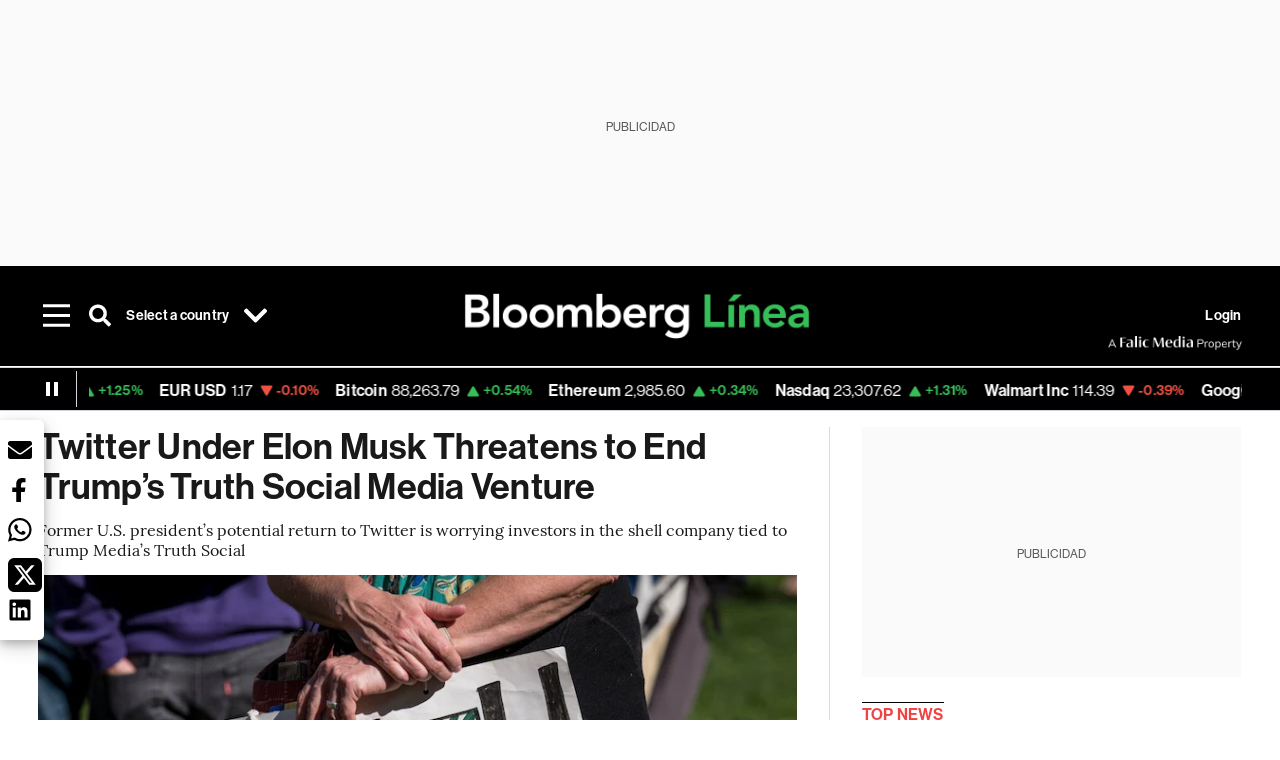

--- FILE ---
content_type: text/html; charset=utf-8
request_url: https://www.bloomberglinea.com/2022/04/25/twitter-under-elon-musk-threatens-to-end-trumps-truth-social-media-venture/
body_size: 71422
content:
<!DOCTYPE html><html lang="en-US"><head><script defer="" src="https://terrific.live/terrific-sdk.js" storeid="W2JtUOL9Gzr26mK7nlwG"></script><title>Twitter Under Elon Musk Threatens to End Trump’s Truth Social Media Venture</title><meta charSet="UTF-8"/><meta name="viewport" content="width=device-width, initial-scale=1"/><meta name="robots" content="index, follow, max-image-preview:large"/><meta name="googlebot-news" content="index"/><meta name="googlebot" content="index, follow"/><meta name="bingbot" content="index, follow"/><meta name="description" content="Former U.S. president’s potential return to Twitter is worrying investors in the shell company tied to Trump Media’s Truth Social"/><meta name="url" content="https://www.bloomberglinea.com/2022/04/25/twitter-under-elon-musk-threatens-to-end-trumps-truth-social-media-venture/"/><meta property="url" content="https://www.bloomberglinea.com/2022/04/25/twitter-under-elon-musk-threatens-to-end-trumps-truth-social-media-venture/"/><meta name="distribution" content="global"/><meta property="og:title" content="Twitter Under Elon Musk Threatens to End Trump’s Truth Social Media Venture"/><meta property="og:locale" content="en-US"/><meta property="og:site_name" content="Bloomberg Línea"/><meta property="og:description" content="Former U.S. president’s potential return to Twitter is worrying investors in the shell company tied to Trump Media’s Truth Social"/><meta property="og:image" itemProp="image" content="https://www.bloomberglinea.com/resizer/v2/F7QPKPIGINAXTOVNTB6TEOP7M4.jpg?auth=bd9058ff75a9c000ed08b1eaaa9f62ba258219225400275888307aaa7b8c4d6f&amp;width=1200&amp;height=630&amp;quality=80&amp;smart=true"/><meta property="og:image:alt" content="A demonstrator holds a sign reading &quot;Truth&quot; at a protest."/><meta property="og:image:width" content="1200"/><meta property="og:image:height" content="630"/><meta property="og:url" content="https://www.bloomberglinea.com/2022/04/25/twitter-under-elon-musk-threatens-to-end-trumps-truth-social-media-venture/"/><meta property="og:type" content="article"/><meta property="og:image:secure_url" content="https://www.bloomberglinea.com/resizer/v2/F7QPKPIGINAXTOVNTB6TEOP7M4.jpg?auth=bd9058ff75a9c000ed08b1eaaa9f62ba258219225400275888307aaa7b8c4d6f&amp;width=1200&amp;height=630&amp;quality=80&amp;smart=true"/><meta property="twitter:title" content="Twitter Under Elon Musk Threatens to End Trump’s Truth Social Media Venture"/><meta property="twitter:site" content="BloombergLinea_"/><meta property="twitter:card" content="summary_large_image"/><meta property="twitter:creator" content="@BloombergLinea_"/><meta property="twitter:image" content="https://www.bloomberglinea.com/resizer/v2/F7QPKPIGINAXTOVNTB6TEOP7M4.jpg?auth=bd9058ff75a9c000ed08b1eaaa9f62ba258219225400275888307aaa7b8c4d6f&amp;width=1200&amp;height=675&amp;quality=80&amp;smart=true"/><meta property="twitter:image:alt" content="A demonstrator holds a sign reading &quot;Truth&quot; at a protest."/><meta property="twitter:description" content="Former U.S. president’s potential return to Twitter is worrying investors in the shell company tied to Trump Media’s Truth Social"/><meta property="article:section" content="News in English"/><meta property="article:author" content="Claire Ballentine and Sophie Alexander"/><meta property="article:published_time" content="2022-04-25T21:54:44.520Z"/><meta property="article:modified_time" content="2022-04-25T21:54:45.260Z"/><meta property="fb:pages" content="108739521316560"/><meta property="fb:app_id" content="522039962462714"/><meta property="fb:use_automatic_ad_placement" content="enable=true ad_density=default"/><meta name="google-site-verification" content="flGAYEj6TsMc8IhLqQa_pW-GIdOgEevLsfmKZG-Avgs"/><meta name="dailymotion-domain-verification" content="dm8zjm379nh7onhre"/><meta property="article:tag" content="Elon Musk"/><meta property="article:tag" content="Twitter"/><meta property="article:tag" content="Donald Trump"/><meta property="article:tag" content="News in English"/><meta property="article:tag" content="Tech"/><link rel="icon" type="image/x-icon" href="/pf/resources/images/favicon.png?d=2247"/><link rel="preload" href="https://use.typekit.net/zbm2wvb.css" as="style"/><link rel="stylesheet" href="https://use.typekit.net/zbm2wvb.css" media="print"/><noscript><link href="https://use.typekit.net/zbm2wvb.css" rel="stylesheet"/></noscript><style>a {
            color: inherit;
            text-decoration: inherit;
          }</style><link rel="amphtml" href="https://www.bloomberglinea.com/2022/04/25/twitter-under-elon-musk-threatens-to-end-trumps-truth-social-media-venture/?outputType=amp"/><link rel="canonical" href="https://www.bloomberglinea.com/2022/04/25/twitter-under-elon-musk-threatens-to-end-trumps-truth-social-media-venture/"/><link rel="preconnect" href="https://static.chartbeat.com/"/><link rel="dns-prefetch" href="https://static.chartbeat.com/"/><link rel="preconnect" href="https://www.google-analytics.com/"/><link rel="dns-prefetch" href="https://www.google-analytics.com/"/><link rel="preconnect" href="https://s.go-mpulse.net/"/><link rel="dns-prefetch" href="https://s.go-mpulse.net/"/><link rel="preconnect" href="https://stats.g.doubleclick.net/"/><link rel="dns-prefetch" href="https://stats.g.doubleclick.net/"/><link rel="preconnect" href="https://www.googletagservices.com/"/><link rel="dns-prefetch" href="https://www.googletagservices.com/"/><link rel="preconnect" href="https://cdn.taboola.com/"/><link rel="dns-prefetch" href="https://cdn.taboola.com/"/><link rel="preconnect" href="https://cdn.cxense.com/"/><link rel="dns-prefetch" href="https://cdn.cxense.com/"/><link rel="preconnect" href="https://cdn.privacy-mgmt.com/"/><link rel="dns-prefetch" href="https://cdn.privacy-mgmt.com/"/><script defer="">
    
    !function(t){var e={};function n(r){if(e[r])return e[r].exports;var o=e[r]={i:r,l:!1,exports:{}};return t[r].call(o.exports,o,o.exports,n),o.l=!0,o.exports}n.m=t,n.c=e,n.d=function(t,e,r){n.o(t,e)||Object.defineProperty(t,e,{enumerable:!0,get:r})},n.r=function(t){"undefined"!=typeof Symbol&&Symbol.toStringTag&&Object.defineProperty(t,Symbol.toStringTag,{value:"Module"}),Object.defineProperty(t,"__esModule",{value:!0})},n.t=function(t,e){if(1&e&&(t=n(t)),8&e)return t;if(4&e&&"object"==typeof t&&t&&t.__esModule)return t;var r=Object.create(null);if(n.r(r),Object.defineProperty(r,"default",{enumerable:!0,value:t}),2&e&&"string"!=typeof t)for(var o in t)n.d(r,o,function(e){return t[e]}.bind(null,o));return r},n.n=function(t){var e=t&&t.__esModule?function(){return t.default}:function(){return t};return n.d(e,"a",e),e},n.o=function(t,e){return Object.prototype.hasOwnProperty.call(t,e)},n.p="",n(n.s=3)}([function(t,e,n){var r=n(2);t.exports=!r((function(){return 7!=Object.defineProperty({},"a",{get:function(){return 7}}).a}))},function(t,e){t.exports=function(t){return"object"==typeof t?null!==t:"function"==typeof t}},function(t,e){t.exports=function(t){try{return!!t()}catch(t){return!0}}},function(t,e,n){n(4),function(){if("function"!=typeof window.__tcfapi){var t,e=[],n=window,r=n.document;!n.__tcfapi&&function t(){var e=!!n.frames.__tcfapiLocator;if(!e)if(r.body){var o=r.createElement("iframe");o.style.cssText="display:none",o.name="__tcfapiLocator",r.body.appendChild(o)}else setTimeout(t,5);return!e}()&&(n.__tcfapi=function(){for(var n=arguments.length,r=new Array(n),o=0;o<n;o++)r[o]=arguments[o];if(!r.length)return e;if("setGdprApplies"===r[0])r.length>3&&2===parseInt(r[1],10)&&"boolean"==typeof r[3]&&(t=r[3],"function"==typeof r[2]&&r[2]("set",!0));else if("ping"===r[0]){var i={gdprApplies:t,cmpLoaded:!1,apiVersion:"2.0"};"function"==typeof r[2]&&r[2](i,!0)}else e.push(r)},n.addEventListener("message",(function(t){var e="string"==typeof t.data,r={};try{r=e?JSON.parse(t.data):t.data}catch(t){}var o=r.__tcfapiCall;o&&n.__tcfapi(o.command,o.parameter,o.version,(function(n,r){var i={__tcfapiReturn:{returnValue:n,success:r,callId:o.callId}};e&&(i=JSON.stringify(i)),t.source.postMessage(i,"*")}))}),!1))}}()},function(t,e,n){var r=n(0),o=n(5).f,i=Function.prototype,c=i.toString,u=/^s*function ([^ (]*)/;r&&!("name"in i)&&o(i,"name",{configurable:!0,get:function(){try{return c.call(this).match(u)[1]}catch(t){return""}}})},function(t,e,n){var r=n(0),o=n(6),i=n(10),c=n(11),u=Object.defineProperty;e.f=r?u:function(t,e,n){if(i(t),e=c(e,!0),i(n),o)try{return u(t,e,n)}catch(t){}if("get"in n||"set"in n)throw TypeError("Accessors not supported");return"value"in n&&(t[e]=n.value),t}},function(t,e,n){var r=n(0),o=n(2),i=n(7);t.exports=!r&&!o((function(){return 7!=Object.defineProperty(i("div"),"a",{get:function(){return 7}}).a}))},function(t,e,n){var r=n(8),o=n(1),i=r.document,c=o(i)&&o(i.createElement);t.exports=function(t){return c?i.createElement(t):{}}},function(t,e,n){(function(e){var n=function(t){return t&&t.Math==Math&&t};t.exports=n("object"==typeof globalThis&&globalThis)||n("object"==typeof window&&window)||n("object"==typeof self&&self)||n("object"==typeof e&&e)||Function("return this")()}).call(this,n(9))},function(t,e){var n;n=function(){return this}();try{n=n||new Function("return this")()}catch(t){"object"==typeof window&&(n=window)}t.exports=n},function(t,e,n){var r=n(1);t.exports=function(t){if(!r(t))throw TypeError(String(t)+" is not an object");return t}},function(t,e,n){var r=n(1);t.exports=function(t,e){if(!r(t))return t;var n,o;if(e&&"function"==typeof(n=t.toString)&&!r(o=n.call(t)))return o;if("function"==typeof(n=t.valueOf)&&!r(o=n.call(t)))return o;if(!e&&"function"==typeof(n=t.toString)&&!r(o=n.call(t)))return o;throw TypeError("Can't convert object to primitive value")}}]);
    </script>

    <script>
    (function () { var e = false; var c = window; var t = document; function r() { if
    (!c.frames["__uspapiLocator"]) { if (t.body) { var a = t.body; var e = t.createElement("iframe"); e.style.cssText =
    "display:none"; e.name = "__uspapiLocator"; a.appendChild(e) } else { setTimeout(r, 5) } } } r(); function p() { var
    a = arguments; __uspapi.a = __uspapi.a || []; if (!a.length) { return __uspapi.a } else if (a[0] === "ping") { a[2]({
    gdprAppliesGlobally: e, cmpLoaded: false }, true) } else { __uspapi.a.push([].slice.apply(a)) } } function l(t) { var r
    = typeof t.data === "string"; try { var a = r ? JSON.parse(t.data) : t.data; if (a.__cmpCall) { var n = a.__cmpCall;
    c.__uspapi(n.command, n.parameter, function (a, e) { var c = { __cmpReturn: { returnValue: a, success: e, callId:
    n.callId } }; t.source.postMessage(r ? JSON.stringify(c) : c, "*") }) } } catch (a) { } } if (typeof __uspapi !==
    "function") { c.__uspapi = p; __uspapi.msgHandler = l; c.addEventListener("message", l, false) } })();
    </script>

    <script>
window.__gpp_addFrame=function(e){if(!window.frames[e])if(document.body){var t=document.createElement("iframe");t.style.cssText="display:none",t.name=e,document.body.appendChild(t)}else window.setTimeout(window.__gpp_addFrame,10,e)},window.__gpp_stub=function(){var e=arguments;if(__gpp.queue=__gpp.queue||[],__gpp.events=__gpp.events||[],!e.length||1==e.length&&"queue"==e[0])return __gpp.queue;if(1==e.length&&"events"==e[0])return __gpp.events;var t=e[0],p=e.length>1?e[1]:null,s=e.length>2?e[2]:null;if("ping"===t)p({gppVersion:"1.1",cmpStatus:"stub",cmpDisplayStatus:"hidden",signalStatus:"not ready",supportedAPIs:["2:tcfeuv2","5:tcfcav1","6:uspv1","7:usnatv1","8:uscav1","9:usvav1","10:uscov1","11:usutv1","12:usctv1"],cmpId:0,sectionList:[],applicableSections:[],gppString:"",parsedSections:{}},!0);else if("addEventListener"===t){"lastId"in __gpp||(__gpp.lastId=0),__gpp.lastId++;var n=__gpp.lastId;__gpp.events.push({id:n,callback:p,parameter:s}),p({eventName:"listenerRegistered",listenerId:n,data:!0,pingData:{gppVersion:"1.1",cmpStatus:"stub",cmpDisplayStatus:"hidden",signalStatus:"not ready",supportedAPIs:["2:tcfeuv2","5:tcfcav1","6:uspv1","7:usnatv1","8:uscav1","9:usvav1","10:uscov1","11:usutv1","12:usctv1"],cmpId:0,sectionList:[],applicableSections:[],gppString:"",parsedSections:{}}},!0)}else if("removeEventListener"===t){for(var a=!1,i=0;i<__gpp.events.length;i++)if(__gpp.events[i].id==s){__gpp.events.splice(i,1),a=!0;break}p({eventName:"listenerRemoved",listenerId:s,data:a,pingData:{gppVersion:"1.1",cmpStatus:"stub",cmpDisplayStatus:"hidden",signalStatus:"not ready",supportedAPIs:["2:tcfeuv2","5:tcfcav1","6:uspv1","7:usnatv1","8:uscav1","9:usvav1","10:uscov1","11:usutv1","12:usctv1"],cmpId:0,sectionList:[],applicableSections:[],gppString:"",parsedSections:{}}},!0)}else"hasSection"===t?p(!1,!0):"getSection"===t||"getField"===t?p(null,!0):__gpp.queue.push([].slice.apply(e))},window.__gpp_msghandler=function(e){var t="string"==typeof e.data;try{var p=t?JSON.parse(e.data):e.data}catch(e){p=null}if("object"==typeof p&&null!==p&&"__gppCall"in p){var s=p.__gppCall;window.__gpp(s.command,(function(p,n){var a={__gppReturn:{returnValue:p,success:n,callId:s.callId}};e.source.postMessage(t?JSON.stringify(a):a,"*")}),"parameter"in s?s.parameter:null,"version"in s?s.version:"1.1")}},"__gpp"in window&&"function"==typeof window.__gpp||(window.__gpp=window.__gpp_stub,window.addEventListener("message",window.__gpp_msghandler,!1),window.__gpp_addFrame("__gppLocator"));
</script>
    
    <script>
        window._sp_queue = [];
        window._sp_ = {
        config: {
        accountId: 1753,
        baseEndpoint: 'https://cdn.privacy-mgmt.com',
        usnat: { includeUspApi: true },
        gdpr: { },
        events: {
        onMessageChoiceSelect: function(choiceType, actionType) {
            console.log('[event] onMessageChoiceSelect', arguments);
            
            // Integración con OneSignal - Manejar aceptación/rechazo
            if (choiceType && actionType) {
              // Si el usuario acepta (choiceType === 11 para aceptar todas las categorías en GDPR)
              if (choiceType === 11 || choiceType === 1 || actionType === 1) {
                console.log('[SourcePoint] User accepted consent, granting OneSignal consent');
                if (window.grantOneSignalConsent && typeof window.grantOneSignalConsent === 'function') {
                  window.grantOneSignalConsent().then(function(success) {
                    console.log('[SourcePoint] OneSignal consent granted:', success);
                  }).catch(function(error) {
                    console.error('[SourcePoint] Error granting OneSignal consent:', error);
                  });
                }
              } 
              // Si el usuario rechaza
              else if (choiceType === 13 || choiceType === 15) {
                console.log('[SourcePoint] User rejected consent, revoking OneSignal consent');
                if (window.revokeOneSignalConsent && typeof window.revokeOneSignalConsent === 'function') {
                  window.revokeOneSignalConsent().then(function(success) {
                    console.log('[SourcePoint] OneSignal consent revoked:', success);
                  }).catch(function(error) {
                    console.error('[SourcePoint] Error revoking OneSignal consent:', error);
                  });
                }
              }
            }
        },
        onMessageReady: function() {
            console.log('[event] onMessageReady', arguments);
        },
        onMessageChoiceError: function() {
            console.log('[event] onMessageChoiceError', arguments);
        },
        onPrivacyManagerAction: function() {
            console.log('[event] onPrivacyManagerAction', arguments);
        },
        onPMCancel: function() {
            console.log('[event] onPMCancel', arguments);
        },
        onMessageReceiveData: function() {
            console.log('[event] onMessageReceiveData', arguments);
        },
        onSPPMObjectReady: function() {
            console.log('[event] onSPPMObjectReady', arguments);
        },
        onConsentReady: function (message_type, uuid, string, info) {
          console.log('[event] onConsentReady', arguments)
          console.log('[SourcePoint] Consent info:', { message_type: message_type, uuid: uuid, applies: info.applies, string: string });
          
          // Función para intentar otorgar consentimiento (con reintentos si OneSignal no está listo)
          var grantConsentWithRetry = function(reason, maxRetries) {
            maxRetries = maxRetries || 10;
            var retries = 0;
            
            var tryGrant = function() {
              if (window.grantOneSignalConsent && typeof window.grantOneSignalConsent === 'function') {
                console.log('[SourcePoint] ' + reason + ', granting OneSignal consent');
                window.grantOneSignalConsent().then(function(success) {
                  console.log('[SourcePoint] OneSignal consent granted:', success);
                }).catch(function(error) {
                  console.error('[SourcePoint] Error granting OneSignal consent:', error);
                });
              } else if (retries < maxRetries) {
                retries++;
                console.log('[SourcePoint] OneSignal not ready yet, retry ' + retries + '/' + maxRetries);
                setTimeout(tryGrant, 500); // Reintentar cada 500ms
              } else {
                console.warn('[SourcePoint] OneSignal not available after ' + maxRetries + ' retries');
                // Guardar flag para que OneSignal lo detecte cuando se inicialice
                try {
                  localStorage.setItem('sourcepoint_consent_pending', 'true');
                  console.log('[SourcePoint] Saved consent flag for OneSignal to detect on init');
                } catch (e) {
                  console.error('[SourcePoint] Could not save consent flag:', e);
                }
              }
            };
            
            tryGrant();
          };
          
          // Para GDPR: verificar si el usuario tiene consentimiento previo
          if (message_type === "gdpr" && info.applies) {
            console.log('[SourcePoint] GDPR applies, checking consent status');
            
            // Si hay tcString, significa que el usuario dio consentimiento
            if (string && string.length > 0) {
              console.log('[SourcePoint] GDPR consent string found:', string.substring(0, 20) + '...');
              grantConsentWithRetry('Previous GDPR consent found');
            } else {
              console.log('[SourcePoint] No GDPR consent string, waiting for user action');
            }
            
            // También verificar con __tcfapi para más detalles
            if (typeof window.__tcfapi === 'function') {
              window.__tcfapi('getTCData', 2, function(tcData, success) {
                console.log('[SourcePoint] TCF Data:', tcData);
                
                if (success && tcData && tcData.tcString && tcData.tcString.length > 0) {
                  console.log('[SourcePoint] TCF API confirms consent');
                  grantConsentWithRetry('TCF API consent confirmed');
                }
              });
            } else {
              console.warn('[SourcePoint] __tcfapi not available');
            }
          }
          
          // Para USNAT/CCPA: verificar consentimiento
          if (message_type === "usnat" && info.applies) {
            console.log('[SourcePoint] USNAT applies, granting consent');
            grantConsentWithRetry('USNAT consent detected');
          }
          
          if((message_type == "usnat") && (info.applies)){
            /* code to insert the USNAT footer link */
            document.getElementById("pmLink").style.visibility="visible"; 
            document.getElementById("pmLink").innerHTML= "Do Not Sell or Share My Personal Information";
            document.getElementById("pmLink").onclick= function(){
              window._sp_.usnat.loadPrivacyManagerModal('1039660');
            }
          }
          if((message_type == "gdpr") && (info.applies)){
            /* code to insert the GDPR footer link */
            document.getElementById("pmLink").style.visibility="visible"; 
            document.getElementById("pmLink").innerHTML= "Privacy Preferences";
            document.getElementById("pmLink").onclick= function(){
              window._sp_.gdpr.loadPrivacyManagerModal('528582');
            }
          }     
        },
        onError: function() {
            console.log('[event] onError', arguments);
        },
        }
        }
        }
    </script>
    <script src='https://cdn.privacy-mgmt.com/unified/wrapperMessagingWithoutDetection.js' async></script>
    </script><script defer="">
    (function(w,d,s,l,i){w[l]=w[l]||[];w[l].push({'gtm.start':
      new Date().getTime(),event:'gtm.js'});var f=d.getElementsByTagName(s)[0],
      j=d.createElement(s),dl=l!='dataLayer'?'&l='+l:'';j.async=true;j.src=
      'https://www.googletagmanager.com/gtm.js?id='+i+dl;f.parentNode.insertBefore(j,f);
    })(window,document,'script','dataLayer','GTM-TZL2GGP');</script><script defer="" data-integration="facebook-Pixel">!function(f,b,e,v,n,t,s)
  {if(f.fbq)return;n=f.fbq=function(){n.callMethod?
  n.callMethod.apply(n,arguments):n.queue.push(arguments)};
  if(!f._fbq)f._fbq=n;n.push=n;n.loaded=!0;n.version='2.0';
  n.queue=[];t=b.createElement(e);t.async=!0;
  t.src=v;s=b.getElementsByTagName(e)[0];
  s.parentNode.insertBefore(t,s)}(window, document,'script',
  'https://connect.facebook.net/en_US/fbevents.js');
  fbq('init', '965267477702813');
  fbq('track', 'PageView');</script><script defer="" type="text/javascript" data-integration="clarity-ms">(function(c,l,a,r,i,t,y){
    c[a]=c[a]||function(){(c[a].q=c[a].q||[]).push(arguments)};
    t=l.createElement(r);t.async=1;t.src="https://www.clarity.ms/tag/"+i;
    y=l.getElementsByTagName(r)[0];y.parentNode.insertBefore(t,y);
})(window, document, "clarity", "script", "k8flwcgy8q");</script><script defer="" data-integration="twitter-Pixel">!function(e,t,n,s,u,a){e.twq||(s=e.twq=function(){s.exe?s.exe.apply(s,arguments):s.queue.push(arguments);
  },s.version='1.1',s.queue=[],u=t.createElement(n),u.async=!0,u.src='https://static.ads-twitter.com/uwt.js',
  a=t.getElementsByTagName(n)[0],a.parentNode.insertBefore(u,a))}(window,document,'script');
  twq('config', 'o89zp');</script><script defer="" data-integration="chartbeat">
    (function() {
        var _sf_async_config = window._sf_async_config = (window._sf_async_config || {});
        _sf_async_config.uid = 66274;
        _sf_async_config.domain = "bloomberglinea.com";
        _sf_async_config.useCanonical = true;
        _sf_async_config.useCanonicalDomain = true;
        _sf_async_config.sections = "News in English";
        _sf_async_config.authors = "Claire Ballentine and Sophie Alexander";
        function loadChartbeat() {
            var e = document.createElement('script');
            var n = document.getElementsByTagName('script')[0];
            e.type = 'text/javascript';
            e.async = true;
            e.src = '//static.chartbeat.com/js/chartbeat.js';
            n.parentNode.insertBefore(e, n);
        }
        loadChartbeat();
     })();</script><script defer="" src="https://securepubads.g.doubleclick.net/tag/js/gpt.js"></script><script defer="" src="https://ads.digitalcaramel.com/js/prebid/bloomberglinea.com.js?ts=1766205509580"></script><script defer="" src="https://www.googletagmanager.com/gtag/js?id=G-B97L4X34VF"></script><script defer="">
      window.dataLayer = window.dataLayer || [];
      function gtag(){dataLayer.push(arguments);}
      gtag('js', new Date());
      gtag('config', 'G-B97L4X34VF');</script><script>function runPaywall() {
        var pageType = 'article' || 'article';
        var section = 'News in English' || '';
        var canonicalUrl = 'https://www.bloomberglinea.com/2022/04/25/twitter-under-elon-musk-threatens-to-end-trumps-truth-social-media-venture/' || '';
        var contentRestriction = '' || '';
        
        ArcP.run({
            paywallFunction: function(campaign) {
                console.log('Arc Paywall triggered!', { campaign: campaign, pageType: pageType, section: section });
            },
            customPageData: function() {
                return {
                    c: pageType,
                    s: section,
                    ci: canonicalUrl,
                    cr: contentRestriction
                };
            },
            resultsCallback: function(results) {
                console.log('Arc Paywall results:', results);
            }
        }).then(function(results) {
            console.log('Paywall script completed:', results);
        }).catch(function(error) {
            console.error('Paywall script error:', error);
        });
    }</script><script async="" src="https://bloomberglinea-bloomberglinea-prod.web.arc-cdn.net/arc/subs/p.min.js"></script><script type="application/ld+json">{"@context":"https://schema.org","@type":"NewsArticle","mainEntityOfPage":{"@type":"WebPage","@id":"https://www.bloomberglinea.com/2022/04/25/twitter-under-elon-musk-threatens-to-end-trumps-truth-social-media-venture/"},"headline":"Twitter Under Elon Musk Threatens to End Trump’s Truth Social Media Venture","description":"Former U.S. president’s potential return to Twitter is worrying investors in the shell company tied to Trump Media’s Truth Social","datePublished":"2022-04-25T21:54:44.520Z","dateModified":"2022-04-25T21:54:45.260Z","author":[{"@type":"Person","name":"Claire Ballentine and Sophie Alexander","url":"https://www.bloomberglinea.com"}],"isPartOf":{"@type":["CreativeWork","Product"],"name":"Bloomberg Línea","productID":"bloomberglinea.com:basic","description":"Former U.S. president’s potential return to Twitter is worrying investors in the shell company tied to Trump Media’s Truth Social","sku":"https://www.bloomberglinea.com","image":"","brand":{"@type":"brand","name":"Bloomberg Línea"},"offers":{"@type":"offer","url":"https://www.bloomberglinea.com"}},"publisher":{"@id":"https://www.bloomberglinea.com","@type":"NewsMediaOrganization","name":"Bloomberg Línea","url":"https://www.bloomberglinea.com","logo":{"@type":"ImageObject","url":"https://cloudfront-us-east-1.images.arcpublishing.com/bloomberglinea/6PXGUSA54RFSPD7CJ4A4WMORVY.png","width":600,"height":60},"sameAs":["https://www.facebook.com/BloombergLinea","https://twitter.com/BloombergLinea_","https://www.youtube.com/channel/UCt4iMhUHxnKfxJXIW36Y4Rw","https://www.tiktok.com/@bloomberglinea","https://open.spotify.com/show/0NXF3nHMLWO7qEdaUsp99b","https://www.instagram.com/bloomberglinea"]},"hasPart":{"@type":"WebPageElement","isAccessibleForFree":false,"cssSelector":".article-body-wrapper-bl"},"isAccessibleForFree":false,"image":{"@context":"https://schema.org","@type":"ImageObject","url":"","description":"A demonstrator holds a sign reading \"Truth\" at a protest.","author":[{"@type":"Person","name":"David Paul Morris","url":"https://www.bloomberglinea.com"}],"name":"Twitter Under Elon Musk Threatens to End Trump’s Truth Social Media Venture"},"articleSection":"News in English","mainEntity":{"@type":"ItemList","itemListElement":[{"@type":"ListItem","position":0,"item":{"@type":"WebPage","@id":"https://www.bloomberglinea.com/tags/elon-musk/"}},{"@type":"ListItem","position":1,"item":{"@type":"WebPage","@id":"https://www.bloomberglinea.com/tags/twitter/"}},{"@type":"ListItem","position":2,"item":{"@type":"WebPage","@id":"https://www.bloomberglinea.com/tags/donald-trump/"}},{"@type":"ListItem","position":3,"item":{"@type":"WebPage","@id":"https://www.bloomberglinea.com/tags/english-news/"}},{"@type":"ListItem","position":4,"item":{"@type":"WebPage","@id":"https://www.bloomberglinea.com/tags/tech/"}}]},"locationCreated":{"@type":"Place","name":"Washington"},"countryOfOrigin":{"@type":"Country","name":"United States"},"articleBody":" Bloomberg &mdash; Twitter Inc. under Elon Musk has the potential to end Donald Trump’s Truth Social. Musk, who reached a deal Monday to buy Twitter for $44 billion, said he aims to make the social-media platform “an inclusive arena for free speech.”&nbsp;While Trump told Fox News on Monday he doesn’t plan a Twitter comeback if his permanent&nbsp;ban&nbsp;ends, speculation about his return was enough to torpedo the shares of Digital World Acquisition Corp., a special purpose acquisition company aiming to merge with Truth Social owner Trump Media &amp; Technology Group. DWAC shares were trading down 12% at 3:30 p.m. in New York after earlier falling as much as 19%. “Twitter becoming open to a bigger variety of voices is likely to the be last nail in the coffin of Truth Social’s SPAC,” said&nbsp;Max Gokhman, chief investment officer at money manager AlphaTrAI Inc.&nbsp;“It’s hard to see any upside for them given all of the internal struggles with even launching a scalable social platform and now the likelihood that Twitter will allow a broader range of discourse.” Gokhman noted that for Trump, “a bigger audience is an irresistible lure.” Devin Nunes, chief executive officer of Trump Media &amp; Technology Group, told&nbsp;Fox Business Monday before the deal was announced that he was&nbsp;in favor of Musk’s potential acquisition and&nbsp;he doesn’t necessarily see Twitter as a threat. “Twitter is a global PR wire, it’s not a community like what we’re trying to build,” he said. “There’s just not that many people on Twitter, quite frankly.” Not long ago, the SPAC was among the best-performing blank-check companies&nbsp;on the market. But since its high on March 4, it’s tumbled more than 65% as downloads of Truth Social&nbsp;have slumped. That’s a concern for those investors who piled cash into DWAC, although it’s far from the only one. Last week, hedge fund&nbsp;Kerrisdale Capital Management bet against the SPAC, speculating that regulators will crack down after it gave misleading statements in its registration documents. Earlier in the month,&nbsp;Truth Social’s chiefs of technology and product development resigned, which sent the shares spiraling. Sarah Mostafa, a physical therapist and DWAC investor in New York City, said that Musk buying Twitter could “definitely be a threat” to Truth Social. Musk’s version of Twitter “will be very competitive with DWAC if he actually makes changes to purify Twitter of its poor policies,” she said. Right now, she’s “cautiously” following and waiting to hear about Musk’s plans, but said she’s not selling DWAC yet. Rafael Morales, a 40-year-old military veteran from New York City, bought almost $100,000 worth of DWAC at about $109 a share on Oct. 22, two days after the company announced a deal to merge with Trump Media &amp; Technology Group. Even though the stock has tumbled over the past few months to around $36.50 on Monday, he’s holding strong. “It’s a nerve wracking time to be honest, but I’m in it —&nbsp;I’m not backing down,” he said, adding that his biggest fear is that Musk will invite Trump back to Twitter if the deal goes through. “If Trump does that, then we don’t have a Truth Social anymore because, let’s be honest, the people who are here are only here for Donald Trump,” he said. Morales is disappointed that Trump hasn’t been more active on Truth Social – he’s only “truthed” once — but he’s hopeful that ahead of the midterms the former President will start “truthing” more. In the meantime, he’s not going to give up. “I’m not going to give shorts the satisfaction of taking money from me,” he said. “I’d rather just see it run to the ground.”"}</script><script type="application/ld+json">{"@type":"BreadcrumbList","@context":"https://schema.org","itemListElement":[{"@type":"ListItem","position":1,"name":"Bloomberg Línea","item":"https://www.bloomberglinea.com"},{"@type":"ListItem","position":2,"name":"News in English","item":"https://www.bloomberglinea.com/english/"},{"@type":"ListItem","position":3,"name":"Twitter Under Elon Musk Threatens to End Trump’s Truth Social Media Venture","item":"https://www.bloomberglinea.com/2022/04/25/twitter-under-elon-musk-threatens-to-end-trumps-truth-social-media-venture/"}]}</script><script type="application/ld+json">{"@context":"http://schema.org","@graph":[{"@context":"http://schema.org","@type":"SiteNavigationElement","name":"Las noticias del día","url":"/tags/las-noticias-del-dia/"},{"@context":"http://schema.org","@type":"SiteNavigationElement","name":"Newsletters","url":"https://www.bloomberglinea.com/newsletter/"},{"@context":"http://schema.org","@type":"SiteNavigationElement","name":"Mercados","url":"/mercados"},{"@context":"http://schema.org","@type":"SiteNavigationElement","name":"Summit 2025","url":"https://www.bloomberglinea.com/summit-2025-mexico/"},{"@context":"http://schema.org","@type":"SiteNavigationElement","name":"Cripto","url":"/cripto"},{"@context":"http://schema.org","@type":"SiteNavigationElement","name":"Latinoamérica","url":"/latinoamerica"},{"@context":"http://schema.org","@type":"SiteNavigationElement","name":"Tecnología","url":"/tecnologia"},{"@context":"http://schema.org","@type":"SiteNavigationElement","name":"Test de conocimientos","url":"/quiz-test-sobre-economia/"},{"@context":"http://schema.org","@type":"SiteNavigationElement","name":"BL Conecta","url":"/brandedcontent"},{"@context":"http://schema.org","@type":"SiteNavigationElement","name":"Negocios","url":"/negocios"},{"@context":"http://schema.org","@type":"SiteNavigationElement","name":"Podcasts","url":"/podcasts"},{"@context":"http://schema.org","@type":"SiteNavigationElement","name":"Bloomberg Green","url":"/esg/linea-green"},{"@context":"http://schema.org","@type":"SiteNavigationElement","name":"Economía","url":"/economia"},{"@context":"http://schema.org","@type":"SiteNavigationElement","name":"Estilo de vida","url":"/estilo-de-vida"},{"@context":"http://schema.org","@type":"SiteNavigationElement","name":"Mundo","url":"/mundo"},{"@context":"http://schema.org","@type":"SiteNavigationElement","name":"Videos","url":"/videos"},{"@context":"http://schema.org","@type":"SiteNavigationElement","name":"English","url":"/english"}]}</script><script type="application/ld+json">{"@context":"https://schema.org","@type":"DataFeed","name":"Twitter Under Elon Musk Threatens to End Trump’s Truth Social Media Venture","description":"Former U.S. president’s potential return to Twitter is worrying investors in the shell company tied to Trump Media’s Truth Social","creator":{"@type":"Organization","name":"Bloomberg Línea","logo":{"@type":"ImageObject","url":"https://cloudfront-us-east-1.images.arcpublishing.com/bloomberglinea/6PXGUSA54RFSPD7CJ4A4WMORVY.png"}},"dataFeedElement":[{"@type":"DataFeedItem","item":{"@type":"Thing","name":"Elon Musk"}},{"@type":"DataFeedItem","item":{"@type":"Thing","name":"Twitter"}},{"@type":"DataFeedItem","item":{"@type":"Thing","name":"Donald Trump"}},{"@type":"DataFeedItem","item":{"@type":"Thing","name":"News in English"}},{"@type":"DataFeedItem","item":{"@type":"Thing","name":"Tech"}}]}</script><script type="application/javascript" id="polyfill-script">if(!Array.prototype.includes||!(window.Object && window.Object.assign)||!window.Promise||!window.Symbol||!window.fetch){document.write('<script type="application/javascript" src="/pf/dist/engine/polyfill.js?d=2247&mxId=00000000" defer=""><\/script>')}</script><script id="fusion-engine-react-script" type="application/javascript" src="/pf/dist/engine/react.js?d=2247&amp;mxId=00000000" defer=""></script><script id="fusion-engine-combinations-script" type="application/javascript" src="/pf/dist/components/combinations/default.js?d=2247&amp;mxId=00000000" defer=""></script><link id="fusion-output-type-styles" rel="stylesheet" type="text/css" href="/pf/dist/components/output-types/default.css?d=2247&amp;mxId=00000000"/><link id="fusion-template-styles" rel="stylesheet" type="text/css" href="/pf/dist/components/combinations/default.css?d=2247&amp;mxId=00000000"/><style data-styled="" data-styled-version="5.3.11">.cztTld > img{max-width:100%;}/*!sc*/
data-styled.g5[id="Image__StyledPicture-sc-1g24b0j-0"]{content:"cztTld,"}/*!sc*/
.bedlyz{display:-webkit-box;display:-webkit-flex;display:-ms-flexbox;display:flex;-webkit-box-pack:center;-webkit-justify-content:center;-ms-flex-pack:center;justify-content:center;-webkit-align-items:center;-webkit-box-align:center;-ms-flex-align:center;align-items:center;position:relative;min-height:calc( 250px + 1rem );background-color:#FAFAFA;}/*!sc*/
@media screen and (max-width:1024px){.bedlyz{min-height:calc( 50px + 1rem );display:-webkit-box;display:-webkit-flex;display:-ms-flexbox;display:flex;}}/*!sc*/
@media screen and (max-width:768px){.bedlyz{min-height:calc( 50px + 1rem );display:-webkit-box;display:-webkit-flex;display:-ms-flexbox;display:flex;}}/*!sc*/
.fTyuDK{display:-webkit-box;display:-webkit-flex;display:-ms-flexbox;display:flex;-webkit-box-pack:center;-webkit-justify-content:center;-ms-flex-pack:center;justify-content:center;-webkit-align-items:center;-webkit-box-align:center;-ms-flex-align:center;align-items:center;position:relative;min-height:calc( 250px + 0rem );background-color:#FAFAFA;}/*!sc*/
@media screen and (max-width:1024px){.fTyuDK{min-height:calc( 250px + 0rem );display:-webkit-box;display:-webkit-flex;display:-ms-flexbox;display:flex;}}/*!sc*/
@media screen and (max-width:768px){.fTyuDK{min-height:calc( 250px + 0rem );display:-webkit-box;display:-webkit-flex;display:-ms-flexbox;display:flex;}}/*!sc*/
.iCAjkE{display:-webkit-box;display:-webkit-flex;display:-ms-flexbox;display:flex;-webkit-box-pack:center;-webkit-justify-content:center;-ms-flex-pack:center;justify-content:center;-webkit-align-items:center;-webkit-box-align:center;-ms-flex-align:center;align-items:center;position:relative;min-height:calc( 90px + 0rem );background-color:#FAFAFA;}/*!sc*/
@media screen and (max-width:1024px){.iCAjkE{min-height:calc( 50px + 0rem );display:-webkit-box;display:-webkit-flex;display:-ms-flexbox;display:flex;}}/*!sc*/
@media screen and (max-width:768px){.iCAjkE{min-height:calc( 50px + 0rem );display:-webkit-box;display:-webkit-flex;display:-ms-flexbox;display:flex;}}/*!sc*/
.lkeidT{display:-webkit-box;display:-webkit-flex;display:-ms-flexbox;display:flex;-webkit-box-pack:center;-webkit-justify-content:center;-ms-flex-pack:center;justify-content:center;-webkit-align-items:center;-webkit-box-align:center;-ms-flex-align:center;align-items:center;position:relative;min-height:calc( 600px + 0rem );background-color:#FAFAFA;}/*!sc*/
@media screen and (max-width:1024px){.lkeidT{min-height:calc( 600px + 0rem );display:none;}}/*!sc*/
@media screen and (max-width:768px){.lkeidT{min-height:calc( 600px + 0rem );display:none;}}/*!sc*/
data-styled.g6[id="styled__StyledAdUnit-sc-1gy46gr-0"]{content:"bedlyz,fTyuDK,iCAjkE,lkeidT,"}/*!sc*/
.dNyvlH{top:118px;}/*!sc*/
@media screen and (max-width:1024px){.dNyvlH{top:18px;}}/*!sc*/
@media screen and (max-width:768px){.dNyvlH{top:18px;}}/*!sc*/
.JCIvj{top:118px;}/*!sc*/
@media screen and (max-width:1024px){.JCIvj{top:118px;}}/*!sc*/
@media screen and (max-width:768px){.JCIvj{top:118px;}}/*!sc*/
.cJwJYM{top:38px;}/*!sc*/
@media screen and (max-width:1024px){.cJwJYM{top:18px;}}/*!sc*/
@media screen and (max-width:768px){.cJwJYM{top:18px;}}/*!sc*/
.iOMvHP{top:293px;}/*!sc*/
@media screen and (max-width:1024px){.iOMvHP{top:293px;}}/*!sc*/
@media screen and (max-width:768px){.iOMvHP{top:293px;}}/*!sc*/
data-styled.g7[id="styled__StyledLabelAdUnit-sc-1gy46gr-1"]{content:"dNyvlH,JCIvj,cJwJYM,iOMvHP,"}/*!sc*/
.eQnJUz{font-family:neue-haas-grotesk-display,sans-serif;color:undefined;}/*!sc*/
data-styled.g10[id="primary-font__PrimaryFontStyles-sc-1rsd0cq-0"]{content:"eQnJUz,"}/*!sc*/
.iZfeBB{font-family:lora,sans-serif;}/*!sc*/
.iZfeBB h1,.iZfeBB h2,.iZfeBB h3,.iZfeBB h4,.iZfeBB h5,.iZfeBB h6,.iZfeBB figcaption,.iZfeBB table{font-family:neue-haas-grotesk-display,sans-serif;}/*!sc*/
.iZfeBB .body-paragraph,.iZfeBB .interstitial-link,.iZfeBB ol,.iZfeBB ul,.iZfeBB blockquote p,.iZfeBB blockquote{font-family:lora,sans-serif;}/*!sc*/
data-styled.g20[id="default__ArticleBody-sc-108h6at-2"]{content:"iZfeBB,"}/*!sc*/
.faVOUg{-webkit-transition:fill 0.3s ease;transition:fill 0.3s ease;}/*!sc*/
.faVOUg:active,.faVOUg:hover{color:#fff;background-color:#5ee780;}/*!sc*/
data-styled.g58[id="linkHovers__LinkBackgroundHover-sc-1ad8end-0"]{content:"faVOUg,"}/*!sc*/
.clsCaF{background-color:#36BF58;}/*!sc*/
data-styled.g61[id="default__TagsLink-sc-12rlty5-0"]{content:"clsCaF,"}/*!sc*/
</style>
<script>(window.BOOMR_mq=window.BOOMR_mq||[]).push(["addVar",{"rua.upush":"false","rua.cpush":"true","rua.upre":"false","rua.cpre":"true","rua.uprl":"false","rua.cprl":"false","rua.cprf":"false","rua.trans":"SJ-2f26cf17-89b9-4197-aa3f-eb310f2edce6","rua.cook":"false","rua.ims":"false","rua.ufprl":"false","rua.cfprl":"false","rua.isuxp":"false","rua.texp":"norulematch","rua.ceh":"false","rua.ueh":"false","rua.ieh.st":"0"}]);</script>
                              <script>!function(e){var n="https://s.go-mpulse.net/boomerang/";if("False"=="True")e.BOOMR_config=e.BOOMR_config||{},e.BOOMR_config.PageParams=e.BOOMR_config.PageParams||{},e.BOOMR_config.PageParams.pci=!0,n="https://s2.go-mpulse.net/boomerang/";if(window.BOOMR_API_key="7GSQT-9J5E9-RKEWU-NK62F-95GUY",function(){function e(){if(!o){var e=document.createElement("script");e.id="boomr-scr-as",e.src=window.BOOMR.url,e.async=!0,i.parentNode.appendChild(e),o=!0}}function t(e){o=!0;var n,t,a,r,d=document,O=window;if(window.BOOMR.snippetMethod=e?"if":"i",t=function(e,n){var t=d.createElement("script");t.id=n||"boomr-if-as",t.src=window.BOOMR.url,BOOMR_lstart=(new Date).getTime(),e=e||d.body,e.appendChild(t)},!window.addEventListener&&window.attachEvent&&navigator.userAgent.match(/MSIE [67]\./))return window.BOOMR.snippetMethod="s",void t(i.parentNode,"boomr-async");a=document.createElement("IFRAME"),a.src="about:blank",a.title="",a.role="presentation",a.loading="eager",r=(a.frameElement||a).style,r.width=0,r.height=0,r.border=0,r.display="none",i.parentNode.appendChild(a);try{O=a.contentWindow,d=O.document.open()}catch(_){n=document.domain,a.src="javascript:var d=document.open();d.domain='"+n+"';void(0);",O=a.contentWindow,d=O.document.open()}if(n)d._boomrl=function(){this.domain=n,t()},d.write("<bo"+"dy onload='document._boomrl();'>");else if(O._boomrl=function(){t()},O.addEventListener)O.addEventListener("load",O._boomrl,!1);else if(O.attachEvent)O.attachEvent("onload",O._boomrl);d.close()}function a(e){window.BOOMR_onload=e&&e.timeStamp||(new Date).getTime()}if(!window.BOOMR||!window.BOOMR.version&&!window.BOOMR.snippetExecuted){window.BOOMR=window.BOOMR||{},window.BOOMR.snippetStart=(new Date).getTime(),window.BOOMR.snippetExecuted=!0,window.BOOMR.snippetVersion=12,window.BOOMR.url=n+"7GSQT-9J5E9-RKEWU-NK62F-95GUY";var i=document.currentScript||document.getElementsByTagName("script")[0],o=!1,r=document.createElement("link");if(r.relList&&"function"==typeof r.relList.supports&&r.relList.supports("preload")&&"as"in r)window.BOOMR.snippetMethod="p",r.href=window.BOOMR.url,r.rel="preload",r.as="script",r.addEventListener("load",e),r.addEventListener("error",function(){t(!0)}),setTimeout(function(){if(!o)t(!0)},3e3),BOOMR_lstart=(new Date).getTime(),i.parentNode.appendChild(r);else t(!1);if(window.addEventListener)window.addEventListener("load",a,!1);else if(window.attachEvent)window.attachEvent("onload",a)}}(),"".length>0)if(e&&"performance"in e&&e.performance&&"function"==typeof e.performance.setResourceTimingBufferSize)e.performance.setResourceTimingBufferSize();!function(){if(BOOMR=e.BOOMR||{},BOOMR.plugins=BOOMR.plugins||{},!BOOMR.plugins.AK){var n="true"=="true"?1:0,t="",a="aoigcfix3thiq2khr23a-f-f69ac8312-clientnsv4-s.akamaihd.net",i="false"=="true"?2:1,o={"ak.v":"39","ak.cp":"1185127","ak.ai":parseInt("709724",10),"ak.ol":"0","ak.cr":9,"ak.ipv":4,"ak.proto":"h2","ak.rid":"35cc43c2","ak.r":41406,"ak.a2":n,"ak.m":"dscr","ak.n":"ff","ak.bpcip":"3.144.97.0","ak.cport":39180,"ak.gh":"23.216.9.139","ak.quicv":"","ak.tlsv":"tls1.3","ak.0rtt":"","ak.0rtt.ed":"","ak.csrc":"-","ak.acc":"","ak.t":"1766297270","ak.ak":"hOBiQwZUYzCg5VSAfCLimQ==R9JEjrGofIF34SHsvo/b5IoICRBClkttjs6Y39vFHWPtGJhgfxJYMnaLeVhS+d+qKlpWASr7hm/FPtVmVqnrhCf1FUsDhRvPAf5M3/nEDMflMo/RHH7eCqflxL0Pwm+/8g6ETyMbawdQMk1+2DsStvP9GuiU9cP4EeRIt7cIcslaLxSjrqT7ENI48rY94S1l7NOb82KVv4gKEfnth4SbQAYWE4DYE6TsYDx4wDve6QzAicohv/12up4sk1zlGHbi9QhK9gjRIhsVpF/VMrfwrt6JPqQUdDW1PWUYPtZX7YUZiNpRghrcpkGaVYABeguIMWpGzRDHTRLsgpEDq0mrwlP60A2EgcCqLNT8mQt5MdICFhG+vIXru/zUn2LTFcYd0G719/8OWI1pPnjJLZ6ebfU/g0YzdSOd7NdRkr0grVs=","ak.pv":"69","ak.dpoabenc":"","ak.tf":i};if(""!==t)o["ak.ruds"]=t;var r={i:!1,av:function(n){var t="http.initiator";if(n&&(!n[t]||"spa_hard"===n[t]))o["ak.feo"]=void 0!==e.aFeoApplied?1:0,BOOMR.addVar(o)},rv:function(){var e=["ak.bpcip","ak.cport","ak.cr","ak.csrc","ak.gh","ak.ipv","ak.m","ak.n","ak.ol","ak.proto","ak.quicv","ak.tlsv","ak.0rtt","ak.0rtt.ed","ak.r","ak.acc","ak.t","ak.tf"];BOOMR.removeVar(e)}};BOOMR.plugins.AK={akVars:o,akDNSPreFetchDomain:a,init:function(){if(!r.i){var e=BOOMR.subscribe;e("before_beacon",r.av,null,null),e("onbeacon",r.rv,null,null),r.i=!0}return this},is_complete:function(){return!0}}}}()}(window);</script></head><body><noscript><iframe src="https://www.googletagmanager.com/ns.html?id=GTM-TZL2GGP" height="0" width="0" style="display:none;visibility:hidden"></iframe></noscript><noscript><img height="1" width="1" alt="" style="display:none;visibility:hidden" src="https://www.facebook.com/tr?id=965267477702813&amp;ev=PageView&amp;noscript=1"/></noscript><div id="fusion-app"><header class="page-header"><div class="hide-container"><div id="arcad-feature-f0fWI5AxfukvbkC-5d5d92fc6bb37" class="styled__StyledAdUnit-sc-1gy46gr-0 bedlyz arcad-feature-custom undefined false" display="all"><div class="styled__StyledLabelAdUnit-sc-1gy46gr-1 dNyvlH arcad-feature-label">PUBLICIDAD</div><div class="arcad-container"><div id="arcad_f0fWI5AxfukvbkC-5d5d92fc6bb37" class="arcad ad-1300x250"></div></div></div></div><div id="fusion-static-enter:html-block-f0faF299fG23act" style="display:none" data-fusion-component="html-block-f0faF299fG23act"></div><div><div style="position:fixed;
bottom:0;left:0;right:0;z-index:10;"
class="piano-container"></div></div><div id="fusion-static-exit:html-block-f0faF299fG23act" style="display:none" data-fusion-component="html-block-f0faF299fG23act"></div><div class="btw"><div class=" bg-black"></div><div class="  "><div class="hidden md:flex md:items-center py-4 header-container-padding header-nav-container animation-container-logo w-full bg-black text-white false"><div class="flex flex-1 h-auto justify-between gap-x-4 items-center animation-position-logo false"><div class="animation-hide-container false"><div class="flex items-center space-x-2"><button id="h-menu-icon" role="button" aria-label="Menu" class="container-menu-icon cursor-pointer p-1 hover:opacity-80 w-11 h-11 md:w-9 md:h-7 flex justify-center items-center"><svg xmlns="http://www.w3.org/2000/svg" width="27" height="27" fill="none" viewBox="0 0 18 15"><path stroke="#FFF" stroke-width="2" d="M18 7.5H0M18 1H0m18 13H0"></path></svg></button><div class="flex hover:opacity-50 flex-none items-center justify-center bg-black rounded-md w-7 h-7 sm:w-9 p-1 border-black border-3 cursor-pointer" id="header-search"><svg width="27" height="27" xmlns="http://www.w3.org/2000/svg" viewBox="0 0 512 512" aria-hidden="true" focusable="false"><path fill="#FFF" d="M505 442.7L405.3 343c-4.5-4.5-10.6-7-17-7H372c27.6-35.3 44-79.7 44-128C416 93.1 322.9 0 208 0S0 93.1 0 208s93.1 208 208 208c48.3 0 92.7-16.4 128-44v16.3c0 6.4 2.5 12.5 7 17l99.7 99.7c9.4 9.4 24.6 9.4 33.9 0l28.3-28.3c9.4-9.4 9.4-24.6.1-34zM208 336c-70.7 0-128-57.2-128-128 0-70.7 57.2-128 128-128 70.7 0 128 57.2 128 128 0 70.7-57.2 128-128 128z"></path></svg></div><div class="flex items-center text-white container-country-selector min-w-max"><div class="mr-2 md:text-sm md:leading-tight font-bold">Select a country</div><button class="cursor-pointer p-1 hover:opacity-50 h-11 w-11 md:w-9 md:h-7 flex justify-center items-center" id="country-menu-open" role="button" aria-label="country-menu"><svg width="27" height="27" xmlns="http://www.w3.org/2000/svg" viewBox="0 0 448 512" aria-hidden="true" focusable="false"><path fill="#FFF" d="M207.029 381.476L12.686 187.132c-9.373-9.373-9.373-24.569 0-33.941l22.667-22.667c9.357-9.357 24.522-9.375 33.901-.04L224 284.505l154.745-154.021c9.379-9.335 24.544-9.317 33.901.04l22.667 22.667c9.373 9.373 9.373 24.569 0 33.941L240.971 381.476c-9.373 9.372-24.569 9.372-33.942 0z"></path></svg></button></div></div></div><a href="/english/" rel="nofollow" id="header-main-logo"><img alt="Bloomberg Línea" class="animation-logo pointer-events-none false" title="Bloomberg Línea" height="100" width="720" src="/pf/resources/images/fallback-logo-black-720x100.png?d=2247"/></a><div class="relative flex"><div class="flex opacity-0 text-sm leading-tight relative items-center lg:w-60 lg:flex flex-none lg:justify-end md:space-x-4"><button role="button" id="header-login" class="text-sm leading-tight font-bold rounded-md text-white cursor-pointer">Login</button></div><div class="absolute bottom-0 right-0 top-full mt-3 false"><div class="falic-media-container-desktop"><div class="btw"><div class="hover:opacity-50"><a target="_blank" rel="noopener noreferrer nofollow" href="https://www.bloombergmedia.com/press/bloomberg-linea/" aria-label="Falic Media" class="h-6"><img class=" h-3.5 object-contain object-right" src="https://cloudfront-us-east-1.images.arcpublishing.com/bloomberglinea/WBUEZIAZTZGXLMHKVU4IF23VNE.png" width="306" height="32" alt="Falic Media" aria-label="Falic Media" loading="lazy"/></a></div></div></div></div></div></div></div><div class="undefined w-full border-t border-white bg-black text-white country-menu hidden header-container-padding header-nav-container"><div class="py-6"><div class="flex relative"><button role="button" id="country-menu-close" class="flex justify-end absolute top-0 right-0 cursor-pointer hover:text-hover hover:underline"><svg width="20" height="20" xmlns="http://www.w3.org/2000/svg" viewBox="0 0 352 512" aria-hidden="true" focusable="false"><path fill="#000" d="M242.72 256l100.07-100.07c12.28-12.28 12.28-32.19 0-44.48l-22.24-22.24c-12.28-12.28-32.19-12.28-44.48 0L176 189.28 75.93 89.21c-12.28-12.28-32.19-12.28-44.48 0L9.21 111.45c-12.28 12.28-12.28 32.19 0 44.48L109.28 256 9.21 356.07c-12.28 12.28-12.28 32.19 0 44.48l22.24 22.24c12.28 12.28 32.2 12.28 44.48 0L176 322.72l100.07 100.07c12.28 12.28 32.2 12.28 44.48 0l22.24-22.24c12.28-12.28 12.28-32.19 0-44.48L242.72 256z"></path></svg></button></div><div><div class="font-bold text-xs ">Language</div><div class=" grid grid-cols-2 md:grid-cols-4 lg:grid-cols-6 pb-4"><a id="country-menu-item-espanol" class="flex items-center font-bold justify-start my-4 hover:text-hover hover:underline" href="https://www.bloomberglinea.com/?noredirect"><div class="bg-country-flag-spanish mr-2 pointer-events-none"></div><span class="text-sm font-semibold pointer-events-none">Español</span></a><a id="country-menu-item-english" class="flex items-center font-bold justify-start my-4 hover:text-hover hover:underline" href="https://www.bloomberglinea.com/english/"><div class="bg-country-flag-english mr-2 pointer-events-none"></div><span class="text-sm font-semibold pointer-events-none">English</span></a><a id="country-menu-item-portugu-s" class="flex items-center font-bold justify-start my-4 hover:text-hover hover:underline" href="https://www.bloomberglinea.com.br"><div class="bg-country-flag-portuguese mr-2 pointer-events-none"></div><span class="text-sm font-semibold pointer-events-none">Português</span></a></div></div><div><div class="font-bold text-xs ">North America</div><div class=" grid grid-cols-2 md:grid-cols-4 lg:grid-cols-6 pb-4"><a id="country-menu-item-usa" class="flex items-center font-bold justify-start my-4 hover:text-hover hover:underline" href="https://www.bloomberglinea.com/mundo/eeuu/"><div class="bg-country-flag-usa mr-2 pointer-events-none"></div><span class="text-sm font-semibold pointer-events-none">USA</span></a><a id="country-menu-item-mexico" class="flex items-center font-bold justify-start my-4 hover:text-hover hover:underline" href="https://www.bloomberglinea.com/latinoamerica/mexico/"><div class="bg-country-flag-mexico mr-2 pointer-events-none"></div><span class="text-sm font-semibold pointer-events-none">Mexico</span></a></div></div><div><a href="https://www.bloomberglinea.com/centroamerica/" class="font-bold text-xs hover:text-hover hover:underline">Central America and the Caribbean</a><div class=" grid grid-cols-2 md:grid-cols-4 lg:grid-cols-6 pb-4"><a id="country-menu-item-costa-rica" class="flex items-center font-bold justify-start my-4 hover:text-hover hover:underline" href="https://www.bloomberglinea.com/latinoamerica/costa-rica/"><div class="bg-country-flag-costarica mr-2 pointer-events-none"></div><span class="text-sm font-semibold pointer-events-none">Costa Rica</span></a><a id="country-menu-item-el-salvador" class="flex items-center font-bold justify-start my-4 hover:text-hover hover:underline" href="https://www.bloomberglinea.com/latinoamerica/el-salvador/"><div class="bg-country-flag-salvador mr-2 pointer-events-none"></div><span class="text-sm font-semibold pointer-events-none">El Salvador</span></a><a id="country-menu-item-caribbean" class="flex items-center font-bold justify-start my-4 hover:text-hover hover:underline" href="https://www.bloomberglinea.com/tags/caribe/"><div class="bg-country-flag-centroamerica mr-2 pointer-events-none"></div><span class="text-sm font-semibold pointer-events-none">Caribbean</span></a><a id="country-menu-item-nicaragua" class="flex items-center font-bold justify-start my-4 hover:text-hover hover:underline" href="https://www.bloomberglinea.com/tags/nicaragua/"><div class="bg-country-flag-nicaragua mr-2 pointer-events-none"></div><span class="text-sm font-semibold pointer-events-none">Nicaragua</span></a><a id="country-menu-item-guatemala" class="flex items-center font-bold justify-start my-4 hover:text-hover hover:underline" href="https://www.bloomberglinea.com/latinoamerica/guatemala/"><div class="bg-country-flag-guatemala mr-2 pointer-events-none"></div><span class="text-sm font-semibold pointer-events-none">Guatemala</span></a><a id="country-menu-item-honduras" class="flex items-center font-bold justify-start my-4 hover:text-hover hover:underline" href="https://www.bloomberglinea.com/latinoamerica/honduras/"><div class="bg-country-flag-honduras mr-2 pointer-events-none"></div><span class="text-sm font-semibold pointer-events-none">Honduras</span></a><a id="country-menu-item-panama" class="flex items-center font-bold justify-start my-4 hover:text-hover hover:underline" href="https://www.bloomberglinea.com/latinoamerica/panama/"><div class="bg-country-flag-panama mr-2 pointer-events-none"></div><span class="text-sm font-semibold pointer-events-none">Panama</span></a><a id="country-menu-item-dominican-republic" class="flex items-center font-bold justify-start my-4 hover:text-hover hover:underline" href="https://www.bloomberglinea.com/latinoamerica/republica-dominicana/"><div class="bg-country-flag-republicadominicana mr-2 pointer-events-none"></div><span class="text-sm font-semibold pointer-events-none">Dominican Republic</span></a></div></div><div><a href="https://www.bloomberglinea.com/latinoamerica/" class="font-bold text-xs hover:text-hover hover:underline">South America</a><div class=" grid grid-cols-2 md:grid-cols-4 lg:grid-cols-6 pb-4"><a id="country-menu-item-argentina" class="flex items-center font-bold justify-start my-4 hover:text-hover hover:underline" href="https://www.bloomberglinea.com/latinoamerica/argentina/"><div class="bg-country-flag-argentina mr-2 pointer-events-none"></div><span class="text-sm font-semibold pointer-events-none">Argentina</span></a><a id="country-menu-item-bolivia" class="flex items-center font-bold justify-start my-4 hover:text-hover hover:underline" href="https://www.bloomberglinea.com/latinoamerica/bolivia/"><div class="bg-country-flag-bolivia mr-2 pointer-events-none"></div><span class="text-sm font-semibold pointer-events-none">Bolivia</span></a><a id="country-menu-item-brazil" class="flex items-center font-bold justify-start my-4 hover:text-hover hover:underline" href="https://www.bloomberglinea.com.br"><div class="bg-country-flag-brasil mr-2 pointer-events-none"></div><span class="text-sm font-semibold pointer-events-none">Brazil</span></a><a id="country-menu-item-chile" class="flex items-center font-bold justify-start my-4 hover:text-hover hover:underline" href="https://www.bloomberglinea.com/latinoamerica/chile/"><div class="bg-country-flag-chile mr-2 pointer-events-none"></div><span class="text-sm font-semibold pointer-events-none">Chile</span></a><a id="country-menu-item-colombia" class="flex items-center font-bold justify-start my-4 hover:text-hover hover:underline" href="https://www.bloomberglinea.com/latinoamerica/colombia/"><div class="bg-country-flag-colombia mr-2 pointer-events-none"></div><span class="text-sm font-semibold pointer-events-none">Colombia</span></a><a id="country-menu-item-ecuador" class="flex items-center font-bold justify-start my-4 hover:text-hover hover:underline" href="https://www.bloomberglinea.com/latinoamerica/ecuador/"><div class="bg-country-flag-ecuador mr-2 pointer-events-none"></div><span class="text-sm font-semibold pointer-events-none">Ecuador</span></a><a id="country-menu-item-peru" class="flex items-center font-bold justify-start my-4 hover:text-hover hover:underline" href="https://www.bloomberglinea.com/latinoamerica/peru/"><div class="bg-country-flag-peru mr-2 pointer-events-none"></div><span class="text-sm font-semibold pointer-events-none">Peru</span></a><a id="country-menu-item-uruguay" class="flex items-center font-bold justify-start my-4 hover:text-hover hover:underline" href="https://www.bloomberglinea.com/latinoamerica/uruguay/"><div class="bg-country-flag-uruguay mr-2 pointer-events-none"></div><span class="text-sm font-semibold pointer-events-none">Uruguay</span></a><a id="country-menu-item-paraguay" class="flex items-center font-bold justify-start my-4 hover:text-hover hover:underline" href="https://www.bloomberglinea.com/tags/paraguay/"><div class="bg-country-flag-paraguay mr-2 pointer-events-none"></div><span class="text-sm font-semibold pointer-events-none">Paraguay</span></a><a id="country-menu-item-venezuela" class="flex items-center font-bold justify-start my-4 hover:text-hover hover:underline" href="https://www.bloomberglinea.com/latinoamerica/venezuela/"><div class="bg-country-flag-venezuela mr-2 pointer-events-none"></div><span class="text-sm font-semibold pointer-events-none">Venezuela</span></a></div></div></div></div><div class="relative border-t border-white"><div class="hidden md:flex items-center header-container-padding header-nav-container bg-white md:bg-black"><div class=" flex flex-row overflow-hidden flex-1 justify-center w-auto flex-wrap h-12 space-x-4"><a id="main-menu-las-noticias-del-dia" href="/tags/las-noticias-del-dia/" class="h-12 flex justify-center items-center"><span class="text-black md:text-white text-sm leading-tight px-2 py-1 sm:px-4 sm:py-2 bg-white bg-opacity-10 rounded-lg hover:bg-primary-500 hover:text-black" role="link">Las noticias del día</span></a><a id="main-menu-newsletters" href="https://www.bloomberglinea.com/newsletter/" class="h-12 flex justify-center items-center"><span class="text-black md:text-white text-sm leading-tight px-2 py-1 sm:px-4 sm:py-2 bg-white bg-opacity-10 rounded-lg hover:bg-primary-500 hover:text-black" role="link">Newsletters</span></a><a id="main-menu-mercados" href="/mercados/" class="h-12 flex justify-center items-center"><span class="text-black md:text-white text-sm leading-tight px-2 py-1 sm:px-4 sm:py-2 bg-white bg-opacity-10 rounded-lg hover:bg-primary-500 hover:text-black" role="link">Mercados</span></a><a id="main-menu-summit-2025" href="https://www.bloomberglinea.com/summit-2025-mexico/" class="h-12 flex justify-center items-center"><span class="text-black md:text-white text-sm leading-tight px-2 py-1 sm:px-4 sm:py-2 bg-white bg-opacity-10 rounded-lg hover:bg-primary-500 hover:text-black" role="link">Summit 2025</span></a><a id="main-menu-cripto" href="/cripto/" class="h-12 flex justify-center items-center"><span class="text-black md:text-white text-sm leading-tight px-2 py-1 sm:px-4 sm:py-2 bg-white bg-opacity-10 rounded-lg hover:bg-primary-500 hover:text-black" role="link">Cripto</span></a><a id="main-menu-latinoamerica" href="/latinoamerica/" class="h-12 flex justify-center items-center"><span class="text-black md:text-white text-sm leading-tight px-2 py-1 sm:px-4 sm:py-2 bg-white bg-opacity-10 rounded-lg hover:bg-primary-500 hover:text-black" role="link">Latinoamérica</span></a><a id="main-menu-tecnologia" href="/tecnologia/" class="h-12 flex justify-center items-center"><span class="text-black md:text-white text-sm leading-tight px-2 py-1 sm:px-4 sm:py-2 bg-white bg-opacity-10 rounded-lg hover:bg-primary-500 hover:text-black" role="link">Tecnología</span></a><a id="main-menu-test-de-conocimientos" href="/quiz-test-sobre-economia/" class="h-12 flex justify-center items-center"><span class="text-black md:text-white text-sm leading-tight px-2 py-1 sm:px-4 sm:py-2 bg-white bg-opacity-10 rounded-lg hover:bg-primary-500 hover:text-black" role="link">Test de conocimientos</span></a><a id="main-menu-bl-conecta" href="/brandedcontent/" class="h-12 flex justify-center items-center"><span class="text-black md:text-white text-sm leading-tight px-2 py-1 sm:px-4 sm:py-2 bg-white bg-opacity-10 rounded-lg hover:bg-primary-500 hover:text-black" role="link">BL Conecta</span></a><a id="main-menu-negocios" href="/negocios/" class="h-12 flex justify-center items-center"><span class="text-black md:text-white text-sm leading-tight px-2 py-1 sm:px-4 sm:py-2 bg-white bg-opacity-10 rounded-lg hover:bg-primary-500 hover:text-black" role="link">Negocios</span></a><a id="main-menu-podcasts" href="/podcasts/" class="h-12 flex justify-center items-center"><span class="text-black md:text-white text-sm leading-tight px-2 py-1 sm:px-4 sm:py-2 bg-white bg-opacity-10 rounded-lg hover:bg-primary-500 hover:text-black" role="link">Podcasts</span></a><a id="main-menu-bloomberg-green" href="/esg/linea-green/" class="h-12 flex justify-center items-center"><span class="text-black md:text-white text-sm leading-tight px-2 py-1 sm:px-4 sm:py-2 bg-white bg-opacity-10 rounded-lg hover:bg-primary-500 hover:text-black" role="link">Bloomberg Green</span></a><a id="main-menu-economia" href="/economia/" class="h-12 flex justify-center items-center"><span class="text-black md:text-white text-sm leading-tight px-2 py-1 sm:px-4 sm:py-2 bg-white bg-opacity-10 rounded-lg hover:bg-primary-500 hover:text-black" role="link">Economía</span></a><a id="main-menu-estilo-de-vida" href="/estilo-de-vida/" class="h-12 flex justify-center items-center"><span class="text-black md:text-white text-sm leading-tight px-2 py-1 sm:px-4 sm:py-2 bg-white bg-opacity-10 rounded-lg hover:bg-primary-500 hover:text-black" role="link">Estilo de vida</span></a><a id="main-menu-mundo" href="/mundo/" class="h-12 flex justify-center items-center"><span class="text-black md:text-white text-sm leading-tight px-2 py-1 sm:px-4 sm:py-2 bg-white bg-opacity-10 rounded-lg hover:bg-primary-500 hover:text-black" role="link">Mundo</span></a><a id="main-menu-videos" href="/videos/" class="h-12 flex justify-center items-center"><span class="text-black md:text-white text-sm leading-tight px-2 py-1 sm:px-4 sm:py-2 bg-white bg-opacity-10 rounded-lg hover:bg-primary-500 hover:text-black" role="link">Videos</span></a><a id="main-menu-english" href="/english/" class="h-12 flex justify-center items-center"><span class="text-black md:text-white text-sm leading-tight px-2 py-1 sm:px-4 sm:py-2 bg-white bg-opacity-10 rounded-lg hover:bg-primary-500 hover:text-black" role="link">English</span></a></div></div></div><div class="relative shadow-sm"><div class="flex gap-x-4 md:hidden header-container-padding header-nav-container bg-black justify-between items-center h-14 md:border-b md:border-gray-300"><div class="h-12 flex flex-none items-center"><button role="button" id="h-menu-open-mobile" aria-label="menu-mobile" class="container-menu-icon cursor-pointer p-1 w-7 h-7 flex justify-center items-center sm:w-9 sm:mr-2"><svg xmlns="http://www.w3.org/2000/svg" width="27" height="27" fill="none" viewBox="0 0 18 15"><path stroke="#FFF" stroke-width="2" d="M18 7.5H0M18 1H0m18 13H0"></path></svg></button><div role="button" id="country-menu-open-mobile" aria-label="country-menu-mobile" class="invert container-menu-icon cursor-pointer bg-country-flag-english contry-mobile-flat-scale"></div></div><a class="h-12 flex items-center" href="/english/" rel="nofollow"><img alt="Bloomberg Línea" class="h-auto max-h-10 object-contain pt-1 sm:pt-1.5" title="Bloomberg Línea" height="100" width="720" src="/pf/resources/images/fallback-logo-black-720x100.png?d=2247"/></a><div class="h-12 flex flex-none items-center gap-x-3"><div class="flex hover:opacity-50 flex-none items-center justify-center bg-black rounded-md w-7 h-7 sm:w-9 p-1 false cursor-pointer" id="header-search"><svg width="27" height="27" xmlns="http://www.w3.org/2000/svg" viewBox="0 0 512 512" aria-hidden="true" focusable="false"><path fill="#FFF" d="M505 442.7L405.3 343c-4.5-4.5-10.6-7-17-7H372c27.6-35.3 44-79.7 44-128C416 93.1 322.9 0 208 0S0 93.1 0 208s93.1 208 208 208c48.3 0 92.7-16.4 128-44v16.3c0 6.4 2.5 12.5 7 17l99.7 99.7c9.4 9.4 24.6 9.4 33.9 0l28.3-28.3c9.4-9.4 9.4-24.6.1-34zM208 336c-70.7 0-128-57.2-128-128 0-70.7 57.2-128 128-128 70.7 0 128 57.2 128 128 0 70.7-57.2 128-128 128z"></path></svg></div><div class="flex opacity-0 text-sm leading-tight relative items-center lg:w-60 lg:flex flex-none lg:justify-end md:space-x-4"><button role="button" id="header-login" class="text-sm leading-tight font-bold rounded-md text-white cursor-pointer">Login</button></div></div></div><div class="pt-4 md:pt-0 px-4 md:px-0 overflow-y-scroll contry-menu-mobile-container pb-40 w-full border-t border-white bg-black text-white country-menu hidden header-container-padding header-nav-container"><div class="py-6"><div class="flex relative"><button role="button" id="country-menu-close" class="flex justify-end absolute top-0 right-0 cursor-pointer hover:text-hover hover:underline"><svg width="20" height="20" xmlns="http://www.w3.org/2000/svg" viewBox="0 0 352 512" aria-hidden="true" focusable="false"><path fill="#000" d="M242.72 256l100.07-100.07c12.28-12.28 12.28-32.19 0-44.48l-22.24-22.24c-12.28-12.28-32.19-12.28-44.48 0L176 189.28 75.93 89.21c-12.28-12.28-32.19-12.28-44.48 0L9.21 111.45c-12.28 12.28-12.28 32.19 0 44.48L109.28 256 9.21 356.07c-12.28 12.28-12.28 32.19 0 44.48l22.24 22.24c12.28 12.28 32.2 12.28 44.48 0L176 322.72l100.07 100.07c12.28 12.28 32.2 12.28 44.48 0l22.24-22.24c12.28-12.28 12.28-32.19 0-44.48L242.72 256z"></path></svg></button></div><div><div class="font-bold text-xs ">Language</div><div class=" grid grid-cols-2 md:grid-cols-4 lg:grid-cols-6 pb-4"><a id="country-menu-item-espanol" class="flex items-center font-bold justify-start my-4 hover:text-hover hover:underline" href="https://www.bloomberglinea.com/?noredirect"><div class="bg-country-flag-spanish mr-2 pointer-events-none"></div><span class="text-sm font-semibold pointer-events-none">Español</span></a><a id="country-menu-item-english" class="flex items-center font-bold justify-start my-4 hover:text-hover hover:underline" href="https://www.bloomberglinea.com/english/"><div class="bg-country-flag-english mr-2 pointer-events-none"></div><span class="text-sm font-semibold pointer-events-none">English</span></a><a id="country-menu-item-portugu-s" class="flex items-center font-bold justify-start my-4 hover:text-hover hover:underline" href="https://www.bloomberglinea.com.br"><div class="bg-country-flag-portuguese mr-2 pointer-events-none"></div><span class="text-sm font-semibold pointer-events-none">Português</span></a></div></div><div><div class="font-bold text-xs ">North America</div><div class=" grid grid-cols-2 md:grid-cols-4 lg:grid-cols-6 pb-4"><a id="country-menu-item-usa" class="flex items-center font-bold justify-start my-4 hover:text-hover hover:underline" href="https://www.bloomberglinea.com/mundo/eeuu/"><div class="bg-country-flag-usa mr-2 pointer-events-none"></div><span class="text-sm font-semibold pointer-events-none">USA</span></a><a id="country-menu-item-mexico" class="flex items-center font-bold justify-start my-4 hover:text-hover hover:underline" href="https://www.bloomberglinea.com/latinoamerica/mexico/"><div class="bg-country-flag-mexico mr-2 pointer-events-none"></div><span class="text-sm font-semibold pointer-events-none">Mexico</span></a></div></div><div><a href="https://www.bloomberglinea.com/centroamerica/" class="font-bold text-xs hover:text-hover hover:underline">Central America and the Caribbean</a><div class=" grid grid-cols-2 md:grid-cols-4 lg:grid-cols-6 pb-4"><a id="country-menu-item-costa-rica" class="flex items-center font-bold justify-start my-4 hover:text-hover hover:underline" href="https://www.bloomberglinea.com/latinoamerica/costa-rica/"><div class="bg-country-flag-costarica mr-2 pointer-events-none"></div><span class="text-sm font-semibold pointer-events-none">Costa Rica</span></a><a id="country-menu-item-el-salvador" class="flex items-center font-bold justify-start my-4 hover:text-hover hover:underline" href="https://www.bloomberglinea.com/latinoamerica/el-salvador/"><div class="bg-country-flag-salvador mr-2 pointer-events-none"></div><span class="text-sm font-semibold pointer-events-none">El Salvador</span></a><a id="country-menu-item-caribbean" class="flex items-center font-bold justify-start my-4 hover:text-hover hover:underline" href="https://www.bloomberglinea.com/tags/caribe/"><div class="bg-country-flag-centroamerica mr-2 pointer-events-none"></div><span class="text-sm font-semibold pointer-events-none">Caribbean</span></a><a id="country-menu-item-nicaragua" class="flex items-center font-bold justify-start my-4 hover:text-hover hover:underline" href="https://www.bloomberglinea.com/tags/nicaragua/"><div class="bg-country-flag-nicaragua mr-2 pointer-events-none"></div><span class="text-sm font-semibold pointer-events-none">Nicaragua</span></a><a id="country-menu-item-guatemala" class="flex items-center font-bold justify-start my-4 hover:text-hover hover:underline" href="https://www.bloomberglinea.com/latinoamerica/guatemala/"><div class="bg-country-flag-guatemala mr-2 pointer-events-none"></div><span class="text-sm font-semibold pointer-events-none">Guatemala</span></a><a id="country-menu-item-honduras" class="flex items-center font-bold justify-start my-4 hover:text-hover hover:underline" href="https://www.bloomberglinea.com/latinoamerica/honduras/"><div class="bg-country-flag-honduras mr-2 pointer-events-none"></div><span class="text-sm font-semibold pointer-events-none">Honduras</span></a><a id="country-menu-item-panama" class="flex items-center font-bold justify-start my-4 hover:text-hover hover:underline" href="https://www.bloomberglinea.com/latinoamerica/panama/"><div class="bg-country-flag-panama mr-2 pointer-events-none"></div><span class="text-sm font-semibold pointer-events-none">Panama</span></a><a id="country-menu-item-dominican-republic" class="flex items-center font-bold justify-start my-4 hover:text-hover hover:underline" href="https://www.bloomberglinea.com/latinoamerica/republica-dominicana/"><div class="bg-country-flag-republicadominicana mr-2 pointer-events-none"></div><span class="text-sm font-semibold pointer-events-none">Dominican Republic</span></a></div></div><div><a href="https://www.bloomberglinea.com/latinoamerica/" class="font-bold text-xs hover:text-hover hover:underline">South America</a><div class=" grid grid-cols-2 md:grid-cols-4 lg:grid-cols-6 pb-4"><a id="country-menu-item-argentina" class="flex items-center font-bold justify-start my-4 hover:text-hover hover:underline" href="https://www.bloomberglinea.com/latinoamerica/argentina/"><div class="bg-country-flag-argentina mr-2 pointer-events-none"></div><span class="text-sm font-semibold pointer-events-none">Argentina</span></a><a id="country-menu-item-bolivia" class="flex items-center font-bold justify-start my-4 hover:text-hover hover:underline" href="https://www.bloomberglinea.com/latinoamerica/bolivia/"><div class="bg-country-flag-bolivia mr-2 pointer-events-none"></div><span class="text-sm font-semibold pointer-events-none">Bolivia</span></a><a id="country-menu-item-brazil" class="flex items-center font-bold justify-start my-4 hover:text-hover hover:underline" href="https://www.bloomberglinea.com.br"><div class="bg-country-flag-brasil mr-2 pointer-events-none"></div><span class="text-sm font-semibold pointer-events-none">Brazil</span></a><a id="country-menu-item-chile" class="flex items-center font-bold justify-start my-4 hover:text-hover hover:underline" href="https://www.bloomberglinea.com/latinoamerica/chile/"><div class="bg-country-flag-chile mr-2 pointer-events-none"></div><span class="text-sm font-semibold pointer-events-none">Chile</span></a><a id="country-menu-item-colombia" class="flex items-center font-bold justify-start my-4 hover:text-hover hover:underline" href="https://www.bloomberglinea.com/latinoamerica/colombia/"><div class="bg-country-flag-colombia mr-2 pointer-events-none"></div><span class="text-sm font-semibold pointer-events-none">Colombia</span></a><a id="country-menu-item-ecuador" class="flex items-center font-bold justify-start my-4 hover:text-hover hover:underline" href="https://www.bloomberglinea.com/latinoamerica/ecuador/"><div class="bg-country-flag-ecuador mr-2 pointer-events-none"></div><span class="text-sm font-semibold pointer-events-none">Ecuador</span></a><a id="country-menu-item-peru" class="flex items-center font-bold justify-start my-4 hover:text-hover hover:underline" href="https://www.bloomberglinea.com/latinoamerica/peru/"><div class="bg-country-flag-peru mr-2 pointer-events-none"></div><span class="text-sm font-semibold pointer-events-none">Peru</span></a><a id="country-menu-item-uruguay" class="flex items-center font-bold justify-start my-4 hover:text-hover hover:underline" href="https://www.bloomberglinea.com/latinoamerica/uruguay/"><div class="bg-country-flag-uruguay mr-2 pointer-events-none"></div><span class="text-sm font-semibold pointer-events-none">Uruguay</span></a><a id="country-menu-item-paraguay" class="flex items-center font-bold justify-start my-4 hover:text-hover hover:underline" href="https://www.bloomberglinea.com/tags/paraguay/"><div class="bg-country-flag-paraguay mr-2 pointer-events-none"></div><span class="text-sm font-semibold pointer-events-none">Paraguay</span></a><a id="country-menu-item-venezuela" class="flex items-center font-bold justify-start my-4 hover:text-hover hover:underline" href="https://www.bloomberglinea.com/latinoamerica/venezuela/"><div class="bg-country-flag-venezuela mr-2 pointer-events-none"></div><span class="text-sm font-semibold pointer-events-none">Venezuela</span></a></div></div></div></div></div></div></div><div id="fusion-static-enter:html-block-f0fKEG9ibupu1Xm" style="display:none" data-fusion-component="html-block-f0fKEG9ibupu1Xm"></div><div><style>
[lang="en-US"] #h-menu-open-mobile {
display: none;
}
@media (min-width: 769px) {
[lang="en-US"] .relative .header-container-padding {
  display: none;
}
}

</style></div><div id="fusion-static-exit:html-block-f0fKEG9ibupu1Xm" style="display:none" data-fusion-component="html-block-f0fKEG9ibupu1Xm"></div><div class="btw"><div class="h-9 md:h-11 items-center border-t border-b border-gray-300 flex justify-between w-full chain-ticker-container header-container-padding"><div class="flex w-full justify-between"><div class="flex flex-1 items-center"><div class="flex items-center justify-center cursor-pointer ml-0.5" role="button" aria-label="Pause icon for ticket component" tabindex="0"><svg xmlns="http://www.w3.org/2000/svg" viewBox="0 0 24 24" version="1.1" fill="#FFF" width="24" height="24"><path d="M6 19h4V5H6v14zm8-14v14h4V5h-4z"></path></svg></div><div class="h-8 md:h-9 border-r md:border-r mx-3 border-gray-300"></div><div class="ticker" style="position:relative;overflow:hidden;height:0"></div></div></div></div></div></header><section role="main" id="main" class="main" tabindex="-1"><div class="container layout-section"><div class="row"><div class="col-sm-md-12 col-lg-xl-8 left-article-section ie-flex-100-percent-sm layout-section"><div class="btw"><div class="undefined undefined"></div><div class=""><div class=""><h1 class="hp-article-title text-4xl font-bold mb-3 text-center md:text-left">Twitter Under Elon Musk Threatens to End Trump’s Truth Social Media Venture</h1><div class="article-header-description flex items-center mb-4 undefined"><div class="flex-1"><p class="font-lora text-base leading-tight text-center md:text-left">Former U.S. president’s potential return to Twitter is worrying investors in the shell company tied to Trump Media’s Truth Social</p></div></div> <figure class="lead-art-wrapper"><button type="button" class="btn-full-screen"><svg width="100%" height="100%" xmlns="http://www.w3.org/2000/svg" viewBox="0 0 448 512" aria-hidden="true" focusable="false"><path fill="#6B6B6B" d="M448 344v112a23.94 23.94 0 0 1-24 24H312c-21.39 0-32.09-25.9-17-41l36.2-36.2L224 295.6 116.77 402.9 153 439c15.09 15.1 4.39 41-17 41H24a23.94 23.94 0 0 1-24-24V344c0-21.4 25.89-32.1 41-17l36.19 36.2L184.46 256 77.18 148.7 41 185c-15.1 15.1-41 4.4-41-17V56a23.94 23.94 0 0 1 24-24h112c21.39 0 32.09 25.9 17 41l-36.2 36.2L224 216.4l107.23-107.3L295 73c-15.09-15.1-4.39-41 17-41h112a23.94 23.94 0 0 1 24 24v112c0 21.4-25.89 32.1-41 17l-36.19-36.2L263.54 256l107.28 107.3L407 327.1c15.1-15.2 41-4.5 41 16.9z"></path></svg><span class="primary-font__PrimaryFontStyles-sc-1rsd0cq-0 eQnJUz"></span></button><div><picture class="Image__StyledPicture-sc-1g24b0j-0 cztTld"><source srcSet="https://www.bloomberglinea.com/resizer/v2/F7QPKPIGINAXTOVNTB6TEOP7M4.jpg?auth=bd9058ff75a9c000ed08b1eaaa9f62ba258219225400275888307aaa7b8c4d6f&amp;width=800&amp;height=533&amp;quality=80&amp;smart=true" media="screen and (min-width: 1024px)"/><source srcSet="https://www.bloomberglinea.com/resizer/v2/F7QPKPIGINAXTOVNTB6TEOP7M4.jpg?auth=bd9058ff75a9c000ed08b1eaaa9f62ba258219225400275888307aaa7b8c4d6f&amp;width=800&amp;height=533&amp;quality=80&amp;smart=true" media="screen and (min-width: 768px)"/><source srcSet="https://www.bloomberglinea.com/resizer/v2/F7QPKPIGINAXTOVNTB6TEOP7M4.jpg?auth=bd9058ff75a9c000ed08b1eaaa9f62ba258219225400275888307aaa7b8c4d6f&amp;width=600&amp;height=400&amp;quality=80&amp;smart=true" media="screen and (min-width: 0px)"/><img alt="A demonstrator holds a sign reading &quot;Truth&quot; at a protest." title="A demonstrator holds a sign reading &quot;Truth&quot; at a protest." src="https://www.bloomberglinea.com/resizer/v2/F7QPKPIGINAXTOVNTB6TEOP7M4.jpg?auth=bd9058ff75a9c000ed08b1eaaa9f62ba258219225400275888307aaa7b8c4d6f&amp;width=800&amp;height=533&amp;quality=80&amp;smart=true" style="aspect-ratio:4000/2668;object-fit:cover" width="4000" height="1779" loading="eager" class="w-full undefined"/></picture></div><figcaption><p class="image-metadata"><span class="">A demonstrator holds a sign reading &quot;Truth&quot; at a protest.</span><span class="subtitle">(Bloomberg/David Paul Morris)</span></p></figcaption></figure><div class="flex items-center mb-3 undefined"><div class="flex flex-col md:flex md:flex-row md:items-center"><div class="btw flex"><div class="inline-block text-sm leading-tight"><span class="w-max">By</span><span class="text-sm leading-tight font-bold text-black"> Claire Ballentine and Sophie Alexander</span></div></div><span class="hidden md:block w-0.5 h-8 bg-primary-500 mx-2"></span><small class="text-sm leading-tight ">April 25, 2022 | 04:54 PM</small></div></div></div></div></div><div class="ts-share-bar-custom btw" style="top:420px"><button id="article-share-email" aria-label="Botón red social - email" type="button" role="button" class="w-8 h-8 my-1 ml-1 p-1"><svg width="24" height="24" xmlns="http://www.w3.org/2000/svg" viewBox="0 0 512 512" aria-hidden="true" focusable="false"><path fill="#000" d="M502.3 190.8c3.9-3.1 9.7-.2 9.7 4.7V400c0 26.5-21.5 48-48 48H48c-26.5 0-48-21.5-48-48V195.6c0-5 5.7-7.8 9.7-4.7 22.4 17.4 52.1 39.5 154.1 113.6 21.1 15.4 56.7 47.8 92.2 47.6 35.7.3 72-32.8 92.3-47.6 102-74.1 131.6-96.3 154-113.7zM256 320c23.2.4 56.6-29.2 73.4-41.4 132.7-96.3 142.8-104.7 173.4-128.7 5.8-4.5 9.2-11.5 9.2-18.9v-19c0-26.5-21.5-48-48-48H48C21.5 64 0 85.5 0 112v19c0 7.4 3.4 14.3 9.2 18.9 30.6 23.9 40.7 32.4 173.4 128.7 16.8 12.2 50.2 41.8 73.4 41.4z"></path></svg></button><button id="article-share-facebook" aria-label="Botón red social - facebook" type="button" role="button" class="w-8 h-8 my-1 ml-1 p-1"><svg xmlns="http://www.w3.org/2000/svg" width="24" height="24" viewBox="-6 0 34 34" version="1.1" fill="#000"><path d="M17.71 19.9L18.69 13.5H12.55V9.34C12.55 7.59 13.41 5.88 16.16 5.88H18.95V0.43C18.95 0.43 16.41 0 13.99 0C8.93 0 5.62 3.07 5.62 8.62V13.5H0V19.9H5.62V35.38H12.54V19.9H17.7H17.71Z"></path></svg></button><button id="article-share-whatsapp" aria-label="Botón red social - whatsapp" type="button" role="button" class="w-8 h-8 my-1 ml-1 p-1"><svg xmlns="http://www.w3.org/2000/svg" width="24" height="24" viewBox="0 0 36 36" version="1.1" fill="#000"><g><path d="M0 35.38L2.54 25.92C1.1 23.33 0.34 20.42 0.34 17.48C0.34 7.84 8.18 0 17.82 0C27.46 0 35.3 7.84 35.3 17.48C35.3 27.12 27.46 34.96 17.82 34.96C14.93 34.96 12.07 34.23 9.51 32.84L0 35.38ZM9.99 29.28L10.59 29.64C12.79 30.95 15.29 31.64 17.82 31.64C25.63 31.64 31.99 25.28 31.99 17.47C31.99 9.66 25.63 3.3 17.82 3.3C10.01 3.3 3.65 9.66 3.65 17.48C3.65 20.06 4.37 22.6 5.72 24.83L6.09 25.43L4.67 30.71L9.98 29.29L9.99 29.28Z"></path><path d="M24.32 19.9099C23.6 19.4799 22.66 18.9999 21.82 19.3499C21.17 19.6199 20.75 20.6299 20.33 21.1499C20.11 21.4199 19.86 21.4599 19.52 21.3199C17.08 20.3499 15.21 18.7199 13.86 16.4699C13.63 16.1199 13.67 15.8499 13.95 15.5199C14.36 15.0399 14.87 14.4999 14.98 13.8499C15.09 13.1999 14.79 12.4499 14.52 11.8799C14.18 11.1499 13.8 10.0999 13.06 9.67988C12.38 9.29988 11.49 9.50988 10.89 9.99988C9.85001 10.8499 9.35001 12.1699 9.36001 13.4899C9.36001 13.8599 9.41001 14.2399 9.50001 14.5999C9.71001 15.4699 10.11 16.2799 10.56 17.0499C10.9 17.6299 11.27 18.1899 11.67 18.7399C12.98 20.5099 14.6 22.0499 16.48 23.2099C17.42 23.7899 18.43 24.2899 19.48 24.6399C20.65 25.0299 21.7 25.4299 22.97 25.1899C24.3 24.9399 25.61 24.1199 26.14 22.8399C26.3 22.4599 26.37 22.0399 26.29 21.6399C26.11 20.8099 24.99 20.3199 24.32 19.9199V19.9099Z"></path></g></svg></button><button id="article-share-twitter" aria-label="Botón red social - twitter" type="button" role="button" class="w-8 h-8 my-1 ml-1 p-1"><svg xmlns="http://www.w3.org/2000/svg" viewBox="0 0 24 24" version="1.1" fill="#FFF" class="bg-black rounded-md p-1.25"><path d="M18.244 2.25h3.308l-7.227 8.26 8.502 11.24H16.17l-5.214-6.817L4.99 21.75H1.68l7.73-8.835L1.254 2.25H8.08l4.713 6.231zm-1.161 17.52h1.833L7.084 4.126H5.117z"></path></svg></button><button id="article-share-linkedIn" aria-label="Botón red social - linkedin" type="button" role="button" class="w-8 h-8 my-1 ml-1 p-1"><svg width="24" height="24" xmlns="http://www.w3.org/2000/svg" viewBox="0 0 448 512" aria-hidden="true" focusable="false"><path fill="#000" d="M416 32H31.9C14.3 32 0 46.5 0 64.3v383.4C0 465.5 14.3 480 31.9 480H416c17.6 0 32-14.5 32-32.3V64.3c0-17.8-14.4-32.3-32-32.3zM135.4 416H69V202.2h66.5V416zm-33.2-243c-21.3 0-38.5-17.3-38.5-38.5S80.9 96 102.2 96c21.2 0 38.5 17.3 38.5 38.5 0 21.3-17.2 38.5-38.5 38.5zm282.1 243h-66.4V312c0-24.8-.5-56.7-34.5-56.7-34.6 0-39.9 27-39.9 54.9V416h-66.4V202.2h63.7v29.2h.9c8.9-16.8 30.6-34.5 62.9-34.5 67.2 0 79.7 44.3 79.7 101.9V416z"></path></svg></button></div><div class="undefined"><div class="btw markets-block-wrap height-4"><div class="block md:flex items-stretch justify-start mb-4"><div class="uppercase hidden md:flex md:items-center"><div class="flex bg-primary-500 rounded-md text-base font-bold leading-tight text-black px-4 py-1 -mr-20 z-1">Latest<!-- --> <!-- -->quotes</div><div class="h-full w-20 bg-gray-classes rounded-l-md"></div></div><div class="flex justify-center uppercase -mb-4 md:hidden"><div class="flex bg-primary-500 rounded-md text-base font-bold leading-tight text-black px-4 py-1">Latest<!-- --> <!-- -->quotes</div></div><div class="flex items-center justify-evenly flex-1 bg-gray-classes rounded-md pt-4 md:pt-0 md:rounded-l-none"><div class="flex flex-1 w-full px-1 my-2 mx-2 block market-element height-classes"><div class="flex w-full items-center"><a id="quote-symbol-article-nasdaq" class="decoration_none w-full h-full flex" href="/quote/CCMPDL:IND/"><div class="w-full flex flex-col justify-between"><div class=" text-xs md:text-base lg:text-sm font-bold text-center uppercase">Nasdaq</div><div class=""><div class="flex items-center justify-center"><div class="arrow-green px-2"><svg width="15" height="15" viewBox="2 1 22 22" xmlns="http://www.w3.org/2000/svg" aria-hidden="true" focusable="false"><path fill="#36BF58" d="M20.622 9.914L6.006 1.273C4.82.57 3 1.252 3 2.988v17.277c0 1.557 1.69 2.496 3.006 1.715l14.616-8.637c1.304-.768 1.308-2.661 0-3.43z"></path></svg></div><div class="text-primary-500 font-semibold text-xs md:text-lg md:leading-tight">+1.31%</div></div></div><div class=" text-xs md:text-base lg:text-sm font-bold text-center">23,307.62</div></div></a></div></div><div class=" min-h-10 md:h-5/6 border-r-white last:border-r-0 border-r-2"></div><div class="flex flex-1 w-full px-1 my-2 mx-2 block market-element height-classes"><div class="flex w-full items-center"><a id="quote-symbol-article-ibovespa" class="decoration_none w-full h-full flex" href="/quote/IBOV:IND/"><div class="w-full flex flex-col justify-between"><div class=" text-xs md:text-base lg:text-sm font-bold text-center uppercase">Ibovespa</div><div class=""><div class="flex items-center justify-center"><div class="arrow-green px-2"><svg width="15" height="15" viewBox="2 1 22 22" xmlns="http://www.w3.org/2000/svg" aria-hidden="true" focusable="false"><path fill="#36BF58" d="M20.622 9.914L6.006 1.273C4.82.57 3 1.252 3 2.988v17.277c0 1.557 1.69 2.496 3.006 1.715l14.616-8.637c1.304-.768 1.308-2.661 0-3.43z"></path></svg></div><div class="text-primary-500 font-semibold text-xs md:text-lg md:leading-tight">+0.35%</div></div></div><div class=" text-xs md:text-base lg:text-sm font-bold text-center">158,473.02</div></div></a></div></div><div class=" min-h-10 md:h-5/6 border-r-white last:border-r-0 border-r-2"></div><div class="flex flex-1 w-full px-1 my-2 mx-2 block market-element height-classes"><div class="flex w-full items-center"><a id="quote-symbol-article-s-p-bmv-ipc" class="decoration_none w-full h-full flex" href="/quote/MEXBOL:IND/"><div class="w-full flex flex-col justify-between"><div class=" text-xs md:text-base lg:text-sm font-bold text-center uppercase">S&amp;P/BMV IPC</div><div class=""><div class="flex items-center justify-center"><div class="arrow-green px-2"><svg width="15" height="15" viewBox="2 1 22 22" xmlns="http://www.w3.org/2000/svg" aria-hidden="true" focusable="false"><path fill="#36BF58" d="M20.622 9.914L6.006 1.273C4.82.57 3 1.252 3 2.988v17.277c0 1.557 1.69 2.496 3.006 1.715l14.616-8.637c1.304-.768 1.308-2.661 0-3.43z"></path></svg></div><div class="text-primary-500 font-semibold text-xs md:text-lg md:leading-tight">+0.25%</div></div></div><div class=" text-xs md:text-base lg:text-sm font-bold text-center">63,966.98</div></div></a></div></div><div class=" min-h-10 md:h-5/6 border-r-white last:border-r-0 border-r-0 xl:border-r-2"></div><div class="flex flex-1 w-full px-1 my-2 mx-2 hidden xl:flex market-element height-classes"><div class="flex w-full items-center"><a id="quote-symbol-article-btc-usd" class="decoration_none w-full h-full flex" href="/quote/XBTUSD:CUR/"><div class="w-full flex flex-col justify-between"><div class=" text-xs md:text-base lg:text-sm font-bold text-center uppercase">BTC/USD</div><div class=""><div class="flex items-center justify-center"><div class="arrow-green px-2"><svg width="15" height="15" viewBox="2 1 22 22" xmlns="http://www.w3.org/2000/svg" aria-hidden="true" focusable="false"><path fill="#36BF58" d="M20.622 9.914L6.006 1.273C4.82.57 3 1.252 3 2.988v17.277c0 1.557 1.69 2.496 3.006 1.715l14.616-8.637c1.304-.768 1.308-2.661 0-3.43z"></path></svg></div><div class="text-primary-500 font-semibold text-xs md:text-lg md:leading-tight">+0.54%</div></div></div><div class=" text-xs md:text-base lg:text-sm font-bold text-center">88,261.35</div></div></a></div></div><div class=" min-h-10 md:h-5/6 border-r-white last:border-r-0 border-r-2"></div></div></div></div></div><article class="default__ArticleBody-sc-108h6at-2 iZfeBB article-body-wrapper-bl"><p class="body-paragraph">Bloomberg &mdash; Twitter Inc. under Elon Musk has the potential to end Donald Trump’s Truth Social.</p><p class="body-paragraph">Musk, who reached a deal Monday to buy Twitter for $44 billion, said he aims to make the social-media platform “an inclusive arena for free speech.”&nbsp;While Trump told Fox News on Monday he doesn’t plan a Twitter comeback if his permanent&nbsp;ban&nbsp;ends, speculation about his return was enough to torpedo the shares of Digital World Acquisition Corp., a special purpose acquisition company aiming to merge with Truth Social owner Trump Media &amp; Technology Group.</p><p class="body-paragraph">DWAC shares were trading down 12% at 3:30 p.m. in New York after earlier falling as much as 19%.</p><p class="body-paragraph">“Twitter becoming open to a bigger variety of voices is likely to the be last nail in the coffin of Truth Social’s SPAC,” said&nbsp;Max Gokhman, chief investment officer at money manager AlphaTrAI Inc.&nbsp;“It’s hard to see any upside for them given all of the internal struggles with even launching a scalable social platform and now the likelihood that Twitter will allow a broader range of discourse.”</p><div class="hide-container"><div id="arcad-feature-f0fgTGlGwVVT9nt-5de6abc3dd6db" class="styled__StyledAdUnit-sc-1gy46gr-0 fTyuDK arcad-feature-custom undefined arcad-margin-bottom" display="all"><div class="styled__StyledLabelAdUnit-sc-1gy46gr-1 JCIvj arcad-feature-label">PUBLICIDAD</div><div class="arcad-container"><div id="arcad_f0fgTGlGwVVT9nt-5de6abc3dd6db" class="arcad ad-300x250"></div></div></div></div><div class="btw"><div class="flex items-center  border-gray-200 border-l-0 border-r-0 py-1 mb-4"><div class="flex-1"><p class=" text-base text-primary-500"><a href="https://www.bloomberglinea.com/2022/01/25/latin-america-spac-latamgrowth-prices-130-million-ipo/">Latin America SPAC LatAmGrowth Prices $130 Million IPO</a></p></div></div></div><div class="btw"><div class="flex space-x-4 mb-4 bg-black  px-4 lg:px-6 py-4 rounded-lg text-white relative min-h-28"><div class="flex-none w-28 lg:w-40 relative promo-image"><a href="https://www.bloomberglinea.com/2022/02/04/spotify-spac-wipeout-add-up-to-investor-scare-for-anghami-debut/" target="_self" aria-hidden="true" tabindex="-1" id="interstitial-link-image-1be1423f710215" class="w-full"><picture class="Image__StyledPicture-sc-1g24b0j-0 cztTld"><source srcSet="https://www.bloomberglinea.com/resizer/v2/H4JV4CCP2JCQBARMG7K7GZEMDQ.jpg?auth=2bf9d02716380b6b301e5ee210656a7953483d23532dc7de857a4b0b8b618f59&amp;width=600&amp;height=337&amp;quality=80&amp;smart=true" media="screen and (min-width: 1024px)"/><source srcSet="https://www.bloomberglinea.com/resizer/v2/H4JV4CCP2JCQBARMG7K7GZEMDQ.jpg?auth=2bf9d02716380b6b301e5ee210656a7953483d23532dc7de857a4b0b8b618f59&amp;width=800&amp;height=450&amp;quality=80&amp;smart=true" media="screen and (min-width: 768px)"/><source srcSet="https://www.bloomberglinea.com/resizer/v2/H4JV4CCP2JCQBARMG7K7GZEMDQ.jpg?auth=2bf9d02716380b6b301e5ee210656a7953483d23532dc7de857a4b0b8b618f59&amp;width=600&amp;height=337&amp;quality=80&amp;smart=true" media="screen and (min-width: 0px)"/><img alt="Spotify, SPAC Wipeout Add Up to Investor Scare for Anghami Debut" title="Spotify, SPAC Wipeout Add Up to Investor Scare for Anghami Debut" src="https://www.bloomberglinea.com/resizer/v2/H4JV4CCP2JCQBARMG7K7GZEMDQ.jpg?auth=2bf9d02716380b6b301e5ee210656a7953483d23532dc7de857a4b0b8b618f59&amp;width=600&amp;height=337&amp;quality=80&amp;smart=true" style="aspect-ratio:16/9;object-fit:cover" width="1024" height="324" loading="lazy" class="w-full w-full h-28 block object-cover"/></picture></a></div><div><div class="text-xs font-semibold block text-primary-500 w-20">VIEW +</div><a id="interstitial-link-title-187aba4a7a42d" class="font-bold text-base lg:text-xl lg:leading-5" href="https://www.bloomberglinea.com/2022/02/04/spotify-spac-wipeout-add-up-to-investor-scare-for-anghami-debut/">Spotify, SPAC Wipeout Add Up to Investor Scare for Anghami Debut</a><div class="font-lora font-light text-sm lg:text-base hidden md:block mt-2 lg:leading-5">All but a handful of investors in a blank-check firm that’s taking a Middle Eastern music-streaming business public have chosen to exit their holdings</div></div></div></div><div class="btw"><div class="flex space-x-4 mb-4 bg-black  px-4 lg:px-6 py-4 rounded-lg text-white relative min-h-28"><div class="flex-none w-28 lg:w-40 relative promo-image"><a href="https://www.bloomberglinea.com/2021/12/19/viagra-spac-loved-and-hyped-by-wall-street-is-failing-investors/" target="_self" aria-hidden="true" tabindex="-1" id="interstitial-link-image-1c4bc55969b6f1" class="w-full"><picture class="Image__StyledPicture-sc-1g24b0j-0 cztTld"><source srcSet="https://www.bloomberglinea.com/resizer/v2/4LBEGJLXTBFVVARKEYM4C465JE.jpeg?auth=5c2940a6d0bc45e525652e239da10256da80c21bed40cba3564ad965d9e5b8d7&amp;width=600&amp;height=337&amp;quality=80&amp;smart=true" media="screen and (min-width: 1024px)"/><source srcSet="https://www.bloomberglinea.com/resizer/v2/4LBEGJLXTBFVVARKEYM4C465JE.jpeg?auth=5c2940a6d0bc45e525652e239da10256da80c21bed40cba3564ad965d9e5b8d7&amp;width=800&amp;height=450&amp;quality=80&amp;smart=true" media="screen and (min-width: 768px)"/><source srcSet="https://www.bloomberglinea.com/resizer/v2/4LBEGJLXTBFVVARKEYM4C465JE.jpeg?auth=5c2940a6d0bc45e525652e239da10256da80c21bed40cba3564ad965d9e5b8d7&amp;width=600&amp;height=337&amp;quality=80&amp;smart=true" media="screen and (min-width: 0px)"/><img alt="Viagra SPAC Loved and Hyped by Wall Street Is Failing Investors" title="Viagra SPAC Loved and Hyped by Wall Street Is Failing Investors" src="https://www.bloomberglinea.com/resizer/v2/4LBEGJLXTBFVVARKEYM4C465JE.jpeg?auth=5c2940a6d0bc45e525652e239da10256da80c21bed40cba3564ad965d9e5b8d7&amp;width=600&amp;height=337&amp;quality=80&amp;smart=true" style="aspect-ratio:16/9;object-fit:cover" width="1024" height="324" loading="lazy" class="w-full w-full h-28 block object-cover"/></picture></a></div><div><div class="text-xs font-semibold block text-primary-500 w-20">VIEW +</div><a id="interstitial-link-title-b1e5462f16197" class="font-bold text-base lg:text-xl lg:leading-5" href="https://www.bloomberglinea.com/2021/12/19/viagra-spac-loved-and-hyped-by-wall-street-is-failing-investors/">Viagra SPAC Loved and Hyped by Wall Street Is Failing Investors</a><div class="font-lora font-light text-sm lg:text-base hidden md:block mt-2 lg:leading-5">Hims &amp; Hers hoped to make a fortune selling generic erectile dysfunction pills, ring vibrators and more healthcare products. It hasn’t gone according to plan</div></div></div></div><p class="body-paragraph">Gokhman noted that for Trump, “a bigger audience is an irresistible lure.”</p><p class="body-paragraph">Devin Nunes, chief executive officer of Trump Media &amp; Technology Group, told&nbsp;Fox Business Monday before the deal was announced that he was&nbsp;in favor of Musk’s potential acquisition and&nbsp;he doesn’t necessarily see Twitter as a threat.</p><p class="body-paragraph">“Twitter is a global PR wire, it’s not a community like what we’re trying to build,” he said. “There’s just not that many people on Twitter, quite frankly.”</p><div class="hide-container"><div id="arcad-feature-f0fGk54GQz0y5MA-13cbd4df84fd5" class="styled__StyledAdUnit-sc-1gy46gr-0 iCAjkE arcad-feature-custom undefined arcad-margin-bottom" display="all"><div class="styled__StyledLabelAdUnit-sc-1gy46gr-1 cJwJYM arcad-feature-label">PUBLICIDAD</div><div class="arcad-container"><div id="arcad_f0fGk54GQz0y5MA-13cbd4df84fd5" class="arcad ad-728x90"></div></div></div></div><p class="body-paragraph">Not long ago, the SPAC was among the best-performing blank-check companies&nbsp;on the market. But since its high on March 4, it’s tumbled more than 65% as downloads of Truth Social&nbsp;have slumped.</p><p class="body-paragraph">That’s a concern for those investors who piled cash into DWAC, although it’s far from the only one. Last week, hedge fund&nbsp;Kerrisdale Capital Management bet against the SPAC, speculating that regulators will crack down after it gave misleading statements in its registration documents. Earlier in the month,&nbsp;Truth Social’s chiefs of technology and product development resigned, which sent the shares spiraling.</p><p class="body-paragraph">Sarah Mostafa, a physical therapist and DWAC investor in New York City, said that Musk buying Twitter could “definitely be a threat” to Truth Social. Musk’s version of Twitter “will be very competitive with DWAC if he actually makes changes to purify Twitter of its poor policies,” she said.</p><p class="body-paragraph">Right now, she’s “cautiously” following and waiting to hear about Musk’s plans, but said she’s not selling DWAC yet.</p><div class="hide-container"><div id="arcad-feature-f0fAvSgrgy9y5hy-892b21b33a9dd" class="styled__StyledAdUnit-sc-1gy46gr-0 iCAjkE arcad-feature-custom undefined arcad-margin-bottom" display="all"><div class="styled__StyledLabelAdUnit-sc-1gy46gr-1 cJwJYM arcad-feature-label">PUBLICIDAD</div><div class="arcad-container"><div id="arcad_f0fAvSgrgy9y5hy-892b21b33a9dd" class="arcad ad-728x90"></div></div></div></div><p class="body-paragraph">Rafael Morales, a 40-year-old military veteran from New York City, bought almost $100,000 worth of DWAC at about $109 a share on Oct. 22, two days after the company announced a deal to merge with Trump Media &amp; Technology Group. Even though the stock has tumbled over the past few months to around $36.50 on Monday, he’s holding strong.</p><p class="body-paragraph">“It’s a nerve wracking time to be honest, but I’m in it —&nbsp;I’m not backing down,” he said, adding that his biggest fear is that Musk will invite Trump back to Twitter if the deal goes through.</p><p class="body-paragraph">“If Trump does that, then we don’t have a Truth Social anymore because, let’s be honest, the people who are here are only here for Donald Trump,” he said.</p><div class="hide-container"><div id="arcad-feature-f0f37SY6OAhV9WF-1afc5c3dac36df" class="styled__StyledAdUnit-sc-1gy46gr-0 fTyuDK arcad-feature-custom undefined arcad-margin-bottom" display="all"><div class="styled__StyledLabelAdUnit-sc-1gy46gr-1 JCIvj arcad-feature-label">PUBLICIDAD</div><div class="arcad-container"><div id="arcad_f0f37SY6OAhV9WF-1afc5c3dac36df" class="arcad ad-300x250"></div></div></div></div><p class="body-paragraph">Morales is disappointed that Trump hasn’t been more active on Truth Social – he’s only “truthed” once — but he’s hopeful that ahead of the midterms the former President will start “truthing” more. In the meantime, he’s not going to give up.</p><p class="body-paragraph">“I’m not going to give shorts the satisfaction of taking money from me,” he said. “I’d rather just see it run to the ground.”</p></article><div id="fusion-static-enter:f0fzeF6avyfW7Xr" style="display:none" data-fusion-component="f0fzeF6avyfW7Xr"></div><div class="btw"><div class="mb-4"><a target="_blank" rel="noopener noreferrer" href="/newsletter/"><div class="w-full bg-gray-300 rounded-md flex justify-center"><div class="text-black p-2 flex"><img class="object-contain" alt="email-registration" title="email-registration" src="https://cloudfront-us-east-1.images.arcpublishing.com/bloomberglinea/T3TBFLNXVZB73CB25X6TFPDAIA.png" width="30" height="27" loading="lazy"/><div class="ml-2">Sign up to receive our Newsletters</div></div></div></a></div></div><div id="fusion-static-exit:f0fzeF6avyfW7Xr" style="display:none" data-fusion-component="f0fzeF6avyfW7Xr"></div><div id="fusion-static-enter:html-block-f0fMnrlPmOiECr" style="display:none" data-fusion-component="html-block-f0fMnrlPmOiECr"></div><div><style>
.piano-newsletter-mobil {
display: none !important;
}
</style></div><div id="fusion-static-exit:html-block-f0fMnrlPmOiECr" style="display:none" data-fusion-component="html-block-f0fMnrlPmOiECr"></div></div><aside class="col-sm-md-12 col-lg-xl-4 right-article-section ie-flex-100-percent-sm layout-section wrap-bottom"><div class="hide-container"><div id="arcad-feature-f0frlxiSGZaA9X6-6219a24d479e5" class="styled__StyledAdUnit-sc-1gy46gr-0 fTyuDK arcad-feature-custom undefined arcad-margin-bottom" display="all"><div class="styled__StyledLabelAdUnit-sc-1gy46gr-1 JCIvj arcad-feature-label">PUBLICIDAD</div><div class="arcad-container"><div id="arcad_f0frlxiSGZaA9X6-6219a24d479e5" class="arcad ad-300x250"></div></div></div></div><div class="btw"><div class="block lg:block"><div class="inline-flex items-center border border-black border-l-0 border-r-0 mb-2"><div class="flex-none leading-none"><span class="text-xl lg:text-base uppercase no-underline font-bold text-red-500">Top News</span></div></div><ul class="mt-2 mb-4"><li><div class="flex mt-0 flex-row-reverse mb-4 lg:mb-2"><div class="flex-none w-28 pl-2 relative block lg:block promo-image"><a href="/2025/08/08/heres-why-niall-ferguson-is-bullish-on-argentina-under-javier-milei-nothing-is-forever/" target="_self" aria-hidden="true" tabindex="-1" id="top-list-top-news-0-image-8b574e7d6717f" class="w-full"><picture class="Image__StyledPicture-sc-1g24b0j-0 cztTld"><source srcSet="https://www.bloomberglinea.com/resizer/v2/BQMNBZUQQ5DAFBWGHPQ6TVLX2Q.jpg?auth=a88b1c1aaea714f1d712be9be8ba35eacdfad72755758a82f739382e28263a71&amp;width=274&amp;height=154&amp;quality=80&amp;smart=true" media="screen and (min-width: 1024px)"/><source srcSet="https://www.bloomberglinea.com/resizer/v2/BQMNBZUQQ5DAFBWGHPQ6TVLX2Q.jpg?auth=a88b1c1aaea714f1d712be9be8ba35eacdfad72755758a82f739382e28263a71&amp;width=274&amp;height=154&amp;quality=80&amp;smart=true" media="screen and (min-width: 768px)"/><source srcSet="https://www.bloomberglinea.com/resizer/v2/BQMNBZUQQ5DAFBWGHPQ6TVLX2Q.jpg?auth=a88b1c1aaea714f1d712be9be8ba35eacdfad72755758a82f739382e28263a71&amp;width=274&amp;height=154&amp;quality=80&amp;smart=true" media="screen and (min-width: 0px)"/><img alt="Here’s Why Niall Ferguson is Bullish on Argentina Under Javier Milei: “Nothing is Forever”" title="Here’s Why Niall Ferguson is Bullish on Argentina Under Javier Milei: “Nothing is Forever”" src="https://www.bloomberglinea.com/resizer/v2/BQMNBZUQQ5DAFBWGHPQ6TVLX2Q.jpg?auth=a88b1c1aaea714f1d712be9be8ba35eacdfad72755758a82f739382e28263a71&amp;width=274&amp;height=154&amp;quality=80&amp;smart=true" style="aspect-ratio:16/9;object-fit:cover" width="1024" height="324" loading="lazy" class="w-full w-full h-full block object-cover"/></picture></a></div><div class="flex flex-col flex-1 justify-start"><h2 class="text-xl lg:text-sm mt-0  font-bold leading-6"><a href="/2025/08/08/heres-why-niall-ferguson-is-bullish-on-argentina-under-javier-milei-nothing-is-forever/" id="top-list-top-news-0-title" target="_self" class="hover:text-hover hover:underline">Here’s Why Niall Ferguson is Bullish on Argentina Under Javier Milei: “Nothing is Forever”</a></h2></div></div></li><li><div class="flex mt-0 flex-row-reverse mb-4 lg:mb-2"><div class="flex-none w-28 pl-2 relative block lg:block promo-image"><a href="/2025/05/20/mileis-chainsaw-minister-has-49-days-to-push-through-reforms-without-congress/" target="_self" aria-hidden="true" tabindex="-1" id="top-list-top-news-1-image-191d69edb0df1f" class="w-full"><picture class="Image__StyledPicture-sc-1g24b0j-0 cztTld"><source srcSet="https://www.bloomberglinea.com/resizer/v2/PK4BJZRRLNCMNAAMPGDSL2JUDM.JPG?auth=702bd4da76450002953b3207636620e791c4e17a980f4f87a1fe839105d3c190&amp;width=274&amp;height=154&amp;quality=80&amp;smart=true" media="screen and (min-width: 1024px)"/><source srcSet="https://www.bloomberglinea.com/resizer/v2/PK4BJZRRLNCMNAAMPGDSL2JUDM.JPG?auth=702bd4da76450002953b3207636620e791c4e17a980f4f87a1fe839105d3c190&amp;width=274&amp;height=154&amp;quality=80&amp;smart=true" media="screen and (min-width: 768px)"/><source srcSet="https://www.bloomberglinea.com/resizer/v2/PK4BJZRRLNCMNAAMPGDSL2JUDM.JPG?auth=702bd4da76450002953b3207636620e791c4e17a980f4f87a1fe839105d3c190&amp;width=274&amp;height=154&amp;quality=80&amp;smart=true" media="screen and (min-width: 0px)"/><img alt="Milei’s Chainsaw Minister Has 49 Days to Push Through Reforms Without Congress " title="Milei’s Chainsaw Minister Has 49 Days to Push Through Reforms Without Congress " src="https://www.bloomberglinea.com/resizer/v2/PK4BJZRRLNCMNAAMPGDSL2JUDM.JPG?auth=702bd4da76450002953b3207636620e791c4e17a980f4f87a1fe839105d3c190&amp;width=274&amp;height=154&amp;quality=80&amp;smart=true" style="aspect-ratio:16/9;object-fit:cover" width="1024" height="324" loading="lazy" class="w-full w-full h-full block object-cover"/></picture></a></div><div class="flex flex-col flex-1 justify-start"><h2 class="text-xl lg:text-sm mt-0  font-bold leading-6"><a href="/2025/05/20/mileis-chainsaw-minister-has-49-days-to-push-through-reforms-without-congress/" id="top-list-top-news-1-title" target="_self" class="hover:text-hover hover:underline">Milei’s Chainsaw Minister Has 49 Days to Push Through Reforms Without Congress </a></h2></div></div></li><li><div class="flex mt-0 flex-row-reverse mb-4 lg:mb-2"><div class="flex-none w-28 pl-2 relative block lg:block promo-image"><a href="/2025/03/07/tim-draper-slams-socialist-imf-backs-milei-on-libra-during-buenos-aires-visit/" target="_self" aria-hidden="true" tabindex="-1" id="top-list-top-news-2-image-e2949bf02b8cd" class="w-full"><picture class="Image__StyledPicture-sc-1g24b0j-0 cztTld"><source srcSet="https://www.bloomberglinea.com/resizer/v2/LUIPGZ5J65E6TA445JICDJDT2E.jpg?auth=3f8100dfb82002ce1aee6845fb676a38fe06d0743a4670b31aa6701ebdcc7819&amp;width=274&amp;height=154&amp;quality=80&amp;smart=true" media="screen and (min-width: 1024px)"/><source srcSet="https://www.bloomberglinea.com/resizer/v2/LUIPGZ5J65E6TA445JICDJDT2E.jpg?auth=3f8100dfb82002ce1aee6845fb676a38fe06d0743a4670b31aa6701ebdcc7819&amp;width=274&amp;height=154&amp;quality=80&amp;smart=true" media="screen and (min-width: 768px)"/><source srcSet="https://www.bloomberglinea.com/resizer/v2/LUIPGZ5J65E6TA445JICDJDT2E.jpg?auth=3f8100dfb82002ce1aee6845fb676a38fe06d0743a4670b31aa6701ebdcc7819&amp;width=274&amp;height=154&amp;quality=80&amp;smart=true" media="screen and (min-width: 0px)"/><img alt="Tim Draper Slams “Socialist” IMF, Backs Milei on LIBRA during Buenos Aires Visit" title="Tim Draper Slams “Socialist” IMF, Backs Milei on LIBRA during Buenos Aires Visit" src="https://www.bloomberglinea.com/resizer/v2/LUIPGZ5J65E6TA445JICDJDT2E.jpg?auth=3f8100dfb82002ce1aee6845fb676a38fe06d0743a4670b31aa6701ebdcc7819&amp;width=274&amp;height=154&amp;quality=80&amp;smart=true" style="aspect-ratio:16/9;object-fit:cover" width="1024" height="324" loading="lazy" class="w-full w-full h-full block object-cover"/></picture></a></div><div class="flex flex-col flex-1 justify-start"><h2 class="text-xl lg:text-sm mt-0  font-bold leading-6"><a href="/2025/03/07/tim-draper-slams-socialist-imf-backs-milei-on-libra-during-buenos-aires-visit/" id="top-list-top-news-2-title" target="_self" class="hover:text-hover hover:underline">Tim Draper Slams “Socialist” IMF, Backs Milei on LIBRA during Buenos Aires Visit</a></h2></div></div></li><li><div class="flex mt-0 flex-row-reverse mb-4 lg:mb-2"><div class="flex-none w-28 pl-2 relative block lg:block promo-image"><a href="/2025/02/21/wall-street-funds-see-gold-in-the-ashes-of-javier-mileis-crypto-crisis/" target="_self" aria-hidden="true" tabindex="-1" id="top-list-top-news-3-image-17678bc0a74015" class="w-full"><picture class="Image__StyledPicture-sc-1g24b0j-0 cztTld"><source srcSet="https://www.bloomberglinea.com/resizer/v2/KGPQWQIC5RHSPOAWGIAU77CN6M.jpeg?auth=928fe1935de0909f784203ff8f64a51d9c1a6cbc310a6a450916821afe953925&amp;width=274&amp;height=154&amp;quality=80&amp;smart=true" media="screen and (min-width: 1024px)"/><source srcSet="https://www.bloomberglinea.com/resizer/v2/KGPQWQIC5RHSPOAWGIAU77CN6M.jpeg?auth=928fe1935de0909f784203ff8f64a51d9c1a6cbc310a6a450916821afe953925&amp;width=274&amp;height=154&amp;quality=80&amp;smart=true" media="screen and (min-width: 768px)"/><source srcSet="https://www.bloomberglinea.com/resizer/v2/KGPQWQIC5RHSPOAWGIAU77CN6M.jpeg?auth=928fe1935de0909f784203ff8f64a51d9c1a6cbc310a6a450916821afe953925&amp;width=274&amp;height=154&amp;quality=80&amp;smart=true" media="screen and (min-width: 0px)"/><img alt="Wall Street funds see gold in the ashes of Javier Milei’s crypto crisis" title="Wall Street funds see gold in the ashes of Javier Milei’s crypto crisis" src="https://www.bloomberglinea.com/resizer/v2/KGPQWQIC5RHSPOAWGIAU77CN6M.jpeg?auth=928fe1935de0909f784203ff8f64a51d9c1a6cbc310a6a450916821afe953925&amp;width=274&amp;height=154&amp;quality=80&amp;smart=true" style="aspect-ratio:16/9;object-fit:cover" width="1024" height="324" loading="lazy" class="w-full w-full h-full block object-cover"/></picture></a></div><div class="flex flex-col flex-1 justify-start"><h2 class="text-xl lg:text-sm mt-0  font-bold leading-6"><a href="/2025/02/21/wall-street-funds-see-gold-in-the-ashes-of-javier-mileis-crypto-crisis/" id="top-list-top-news-3-title" target="_self" class="hover:text-hover hover:underline">Wall Street funds see gold in the ashes of Javier Milei’s crypto crisis</a></h2></div></div></li><li><div class="flex mt-0 flex-row-reverse mb-4 lg:mb-2"><div class="flex-none w-28 pl-2 relative block lg:block promo-image"><a href="/2025/02/18/brazil-bus-startup-buser-eyes-acquisitions-after-first-profit/" target="_self" aria-hidden="true" tabindex="-1" id="top-list-top-news-4-image-1ef60c8f7184a3" class="w-full"><picture class="Image__StyledPicture-sc-1g24b0j-0 cztTld"><source srcSet="https://www.bloomberglinea.com/resizer/v2/WFPXFALYWVGPPHVE6256Y7PNPA.jpg?auth=fc672c9b40f4c3b7e5ec79d6277c0161ba72675da6ec11ea4280c2c8b2d4919a&amp;width=274&amp;height=154&amp;quality=80&amp;smart=true" media="screen and (min-width: 1024px)"/><source srcSet="https://www.bloomberglinea.com/resizer/v2/WFPXFALYWVGPPHVE6256Y7PNPA.jpg?auth=fc672c9b40f4c3b7e5ec79d6277c0161ba72675da6ec11ea4280c2c8b2d4919a&amp;width=274&amp;height=154&amp;quality=80&amp;smart=true" media="screen and (min-width: 768px)"/><source srcSet="https://www.bloomberglinea.com/resizer/v2/WFPXFALYWVGPPHVE6256Y7PNPA.jpg?auth=fc672c9b40f4c3b7e5ec79d6277c0161ba72675da6ec11ea4280c2c8b2d4919a&amp;width=274&amp;height=154&amp;quality=80&amp;smart=true" media="screen and (min-width: 0px)"/><img alt="Brazil Bus Startup Buser Eyes Acquisitions After First Profit" title="Brazil Bus Startup Buser Eyes Acquisitions After First Profit" src="https://www.bloomberglinea.com/resizer/v2/WFPXFALYWVGPPHVE6256Y7PNPA.jpg?auth=fc672c9b40f4c3b7e5ec79d6277c0161ba72675da6ec11ea4280c2c8b2d4919a&amp;width=274&amp;height=154&amp;quality=80&amp;smart=true" style="aspect-ratio:16/9;object-fit:cover" width="1024" height="324" loading="lazy" class="w-full w-full h-full block object-cover"/></picture></a></div><div class="flex flex-col flex-1 justify-start"><h2 class="text-xl lg:text-sm mt-0  font-bold leading-6"><a href="/2025/02/18/brazil-bus-startup-buser-eyes-acquisitions-after-first-profit/" id="top-list-top-news-4-title" target="_self" class="hover:text-hover hover:underline">Brazil Bus Startup Buser Eyes Acquisitions After First Profit</a></h2></div></div></li></ul></div></div><div class="hide-container"><div id="arcad-feature-f0fIhaEyzQmq8mD-f395212b89b95" class="styled__StyledAdUnit-sc-1gy46gr-0 lkeidT arcad-feature-custom undefined arcad-margin-bottom" display="desktop"><div class="styled__StyledLabelAdUnit-sc-1gy46gr-1 iOMvHP arcad-feature-label">PUBLICIDAD</div><div class="arcad-container"><div id="arcad_f0fIhaEyzQmq8mD-f395212b89b95" class="arcad ad-300x600"></div></div></div></div><div id="f0feV1Ciq6BD1C7-17d9aabdb7d5d" style="margin-bottom:1rem"><a style="display:inline-block;color:#000000;text-decoration:none" href="https://www.bloomberglinea.com/?noredirect" class="section-name-title"><h3 style="padding-left:0;padding-bottom:0;padding-right:0;display:block;margin-bottom:0;background-color:#FFFFFF;color:#000000;font-weight:bold"><span style="letter-spacing:1px;text-shadow:1px 0 #000000">Contenido en español</span></h3></a><div style="display:flex;width:100%;height:3px;margin-top:-3px;padding-left:0"><div style="width:100%;background-image:linear-gradient(90deg, #10aa10, #cdf0cd, #ffffff)"></div></div></div><div class="btw"><div class="block lg:block"><div class="inline-flex items-center border border-black border-l-0 border-r-0 mb-2"><div class="flex-none leading-none"><span class="text-xl lg:text-base uppercase no-underline font-bold ">Las más visitadas en EE.UU.</span></div></div><div class="flex mt-0 flex-row-reverse mb-4 lg:mb-2"><div class="flex-none w-28 pl-2 relative promo-image"><a href="/economia/dos-paises-de-latinoamerica-entre-las-20-mayores-economias-del-mundo-en-2025/" target="_self" aria-hidden="true" tabindex="-1" id="top-articles-list-0-image-137fcc71021d8d" class="w-full"><picture class="Image__StyledPicture-sc-1g24b0j-0 cztTld"><source srcSet="https://www.bloomberglinea.com/resizer/v2/KIA3NC33X5A27ARRGFWK76VNWI.jpg?auth=9f56844c9ab3313ab1957d6e157801d9ad35e95bbd9789f12ef67aa6bf9d6a9c&amp;width=274&amp;height=154&amp;quality=80&amp;smart=true" media="screen and (min-width: 1024px)"/><source srcSet="https://www.bloomberglinea.com/resizer/v2/KIA3NC33X5A27ARRGFWK76VNWI.jpg?auth=9f56844c9ab3313ab1957d6e157801d9ad35e95bbd9789f12ef67aa6bf9d6a9c&amp;width=274&amp;height=154&amp;quality=80&amp;smart=true" media="screen and (min-width: 768px)"/><source srcSet="https://www.bloomberglinea.com/resizer/v2/KIA3NC33X5A27ARRGFWK76VNWI.jpg?auth=9f56844c9ab3313ab1957d6e157801d9ad35e95bbd9789f12ef67aa6bf9d6a9c&amp;width=274&amp;height=154&amp;quality=80&amp;smart=true" media="screen and (min-width: 0px)"/><img alt="Dos países de Latinoamérica, entre las 20 mayores economías del mundo en 2025" title="Dos países de Latinoamérica, entre las 20 mayores economías del mundo en 2025" src="https://www.bloomberglinea.com/resizer/v2/KIA3NC33X5A27ARRGFWK76VNWI.jpg?auth=9f56844c9ab3313ab1957d6e157801d9ad35e95bbd9789f12ef67aa6bf9d6a9c&amp;width=274&amp;height=154&amp;quality=80&amp;smart=true" style="aspect-ratio:16/9;object-fit:cover" width="1024" height="324" loading="lazy" class="w-full w-full h-full block object-cover"/></picture></a></div><div class="flex flex-col flex-1 justify-start"><div class="flex items-center"><div class="card-section flex h-full justify-center items-center mb-1"><h3 class="text-base lg:text-sm leading-4 uppercase">Economía</h3></div></div><h2 class="text-xl lg:text-sm mt-0  font-bold leading-6"><a href="/economia/dos-paises-de-latinoamerica-entre-las-20-mayores-economias-del-mundo-en-2025/?utm_source=top-article-list&amp;utm_medium=interlinking-board&amp;utm_campaign=content-for-expert" id="top-articles-list-0-title" target="_self" class="hover:text-hover hover:underline">Dos países de Latinoamérica, entre las 20 mayores economías del mundo en 2025</a></h2></div></div><div class="flex mt-0 flex-row-reverse mb-4 lg:mb-2"><div class="flex-none w-28 pl-2 relative promo-image"><a href="/latinoamerica/venezuela/china-encuentra-cobertura-de-crudo-venezolano-en-alta-mar-ante-amenaza-estadounidense/" target="_self" aria-hidden="true" tabindex="-1" id="top-articles-list-1-image-1383f694fed7fd" class="w-full"><picture class="Image__StyledPicture-sc-1g24b0j-0 cztTld"><source srcSet="https://www.bloomberglinea.com/resizer/v2/M4LSNMAMZZDQFM5E3KO3IWSIKM.jpg?auth=ad58cba640821b786528924e5dbf111cc20a1efcc29f90ef56dc288a50344f88&amp;width=274&amp;height=154&amp;quality=80&amp;smart=true" media="screen and (min-width: 1024px)"/><source srcSet="https://www.bloomberglinea.com/resizer/v2/M4LSNMAMZZDQFM5E3KO3IWSIKM.jpg?auth=ad58cba640821b786528924e5dbf111cc20a1efcc29f90ef56dc288a50344f88&amp;width=274&amp;height=154&amp;quality=80&amp;smart=true" media="screen and (min-width: 768px)"/><source srcSet="https://www.bloomberglinea.com/resizer/v2/M4LSNMAMZZDQFM5E3KO3IWSIKM.jpg?auth=ad58cba640821b786528924e5dbf111cc20a1efcc29f90ef56dc288a50344f88&amp;width=274&amp;height=154&amp;quality=80&amp;smart=true" media="screen and (min-width: 0px)"/><img alt="China cubriría su demanda de crudo con petróleo venezolano de alta mar" title="China cubriría su demanda de crudo con petróleo venezolano de alta mar" src="https://www.bloomberglinea.com/resizer/v2/M4LSNMAMZZDQFM5E3KO3IWSIKM.jpg?auth=ad58cba640821b786528924e5dbf111cc20a1efcc29f90ef56dc288a50344f88&amp;width=274&amp;height=154&amp;quality=80&amp;smart=true" style="aspect-ratio:16/9;object-fit:cover" width="1024" height="324" loading="lazy" class="w-full w-full h-full block object-cover"/></picture></a></div><div class="flex flex-col flex-1 justify-start"><div class="flex items-center"><div class="card-section flex h-full justify-center items-center mb-1"><h3 class="text-base lg:text-sm leading-4 uppercase">Venezuela</h3></div></div><h2 class="text-xl lg:text-sm mt-0  font-bold leading-6"><a href="/latinoamerica/venezuela/china-encuentra-cobertura-de-crudo-venezolano-en-alta-mar-ante-amenaza-estadounidense/?utm_source=top-article-list&amp;utm_medium=interlinking-board&amp;utm_campaign=content-for-expert" id="top-articles-list-1-title" target="_self" class="hover:text-hover hover:underline">China cubriría su demanda de crudo con petróleo venezolano de alta mar</a></h2></div></div><div class="flex mt-0 flex-row-reverse mb-4 lg:mb-2"><div class="flex-none w-28 pl-2 relative promo-image"><a href="/latinoamerica/mexico/dolar-hoy-15-de-diciembre-peso-se-aprecia-a-nivel-record-en-mas-de-un-ano/" target="_self" aria-hidden="true" tabindex="-1" id="top-articles-list-2-image-1a26d6b5b5d853" class="w-full"><picture class="Image__StyledPicture-sc-1g24b0j-0 cztTld"><source srcSet="https://www.bloomberglinea.com/resizer/v2/TBL73JVKLZCQVCFAJWGGVDWTJQ.jpg?auth=07fa5b0e13ab2888fa58f3c2af3ae7083927e606acd74f744f252c36fc7f440a&amp;width=274&amp;height=154&amp;quality=80&amp;smart=true" media="screen and (min-width: 1024px)"/><source srcSet="https://www.bloomberglinea.com/resizer/v2/TBL73JVKLZCQVCFAJWGGVDWTJQ.jpg?auth=07fa5b0e13ab2888fa58f3c2af3ae7083927e606acd74f744f252c36fc7f440a&amp;width=274&amp;height=154&amp;quality=80&amp;smart=true" media="screen and (min-width: 768px)"/><source srcSet="https://www.bloomberglinea.com/resizer/v2/TBL73JVKLZCQVCFAJWGGVDWTJQ.jpg?auth=07fa5b0e13ab2888fa58f3c2af3ae7083927e606acd74f744f252c36fc7f440a&amp;width=274&amp;height=154&amp;quality=80&amp;smart=true" media="screen and (min-width: 0px)"/><img alt="Dólar hoy 15 de diciembre: peso se aprecia a nivel récord en más de un año" title="Dólar hoy 15 de diciembre: peso se aprecia a nivel récord en más de un año" src="https://www.bloomberglinea.com/resizer/v2/TBL73JVKLZCQVCFAJWGGVDWTJQ.jpg?auth=07fa5b0e13ab2888fa58f3c2af3ae7083927e606acd74f744f252c36fc7f440a&amp;width=274&amp;height=154&amp;quality=80&amp;smart=true" style="aspect-ratio:16/9;object-fit:cover" width="1024" height="324" loading="lazy" class="w-full w-full h-full block object-cover"/></picture></a></div><div class="flex flex-col flex-1 justify-start"><div class="flex items-center"><div class="card-section flex h-full justify-center items-center mb-1"><h3 class="text-base lg:text-sm leading-4 uppercase">México</h3></div></div><h2 class="text-xl lg:text-sm mt-0  font-bold leading-6"><a href="/latinoamerica/mexico/dolar-hoy-15-de-diciembre-peso-se-aprecia-a-nivel-record-en-mas-de-un-ano/?utm_source=top-article-list&amp;utm_medium=interlinking-board&amp;utm_campaign=content-for-expert" id="top-articles-list-2-title" target="_self" class="hover:text-hover hover:underline">Dólar hoy 15 de diciembre: peso se aprecia a nivel récord en más de un año</a></h2></div></div><div class="flex mt-0 flex-row-reverse mb-4 lg:mb-2"><div class="flex-none w-28 pl-2 relative promo-image"><a href="/mercados/barclays-cree-que-el-bitcoin-le-dice-adios-a-la-era-de-la-ambiguedad-que-viene-ahora/" target="_self" aria-hidden="true" tabindex="-1" id="top-articles-list-3-image-18f52ca2a010ad" class="w-full"><picture class="Image__StyledPicture-sc-1g24b0j-0 cztTld"><source srcSet="https://www.bloomberglinea.com/resizer/v2/W36ZDSBNEFEKFFO6M6X5WK2DIU.jpg?auth=db3c94761fe885e3ad08143003c06cca86871d8e8bc8a2de3818220a4145f7b2&amp;width=274&amp;height=154&amp;quality=80&amp;smart=true" media="screen and (min-width: 1024px)"/><source srcSet="https://www.bloomberglinea.com/resizer/v2/W36ZDSBNEFEKFFO6M6X5WK2DIU.jpg?auth=db3c94761fe885e3ad08143003c06cca86871d8e8bc8a2de3818220a4145f7b2&amp;width=274&amp;height=154&amp;quality=80&amp;smart=true" media="screen and (min-width: 768px)"/><source srcSet="https://www.bloomberglinea.com/resizer/v2/W36ZDSBNEFEKFFO6M6X5WK2DIU.jpg?auth=db3c94761fe885e3ad08143003c06cca86871d8e8bc8a2de3818220a4145f7b2&amp;width=274&amp;height=154&amp;quality=80&amp;smart=true" media="screen and (min-width: 0px)"/><img alt="Barclays cree que el bitcoin le dice adiós a la era de la ambigüedad: ¿qué viene ahora?" title="Barclays cree que el bitcoin le dice adiós a la era de la ambigüedad: ¿qué viene ahora?" src="https://www.bloomberglinea.com/resizer/v2/W36ZDSBNEFEKFFO6M6X5WK2DIU.jpg?auth=db3c94761fe885e3ad08143003c06cca86871d8e8bc8a2de3818220a4145f7b2&amp;width=274&amp;height=154&amp;quality=80&amp;smart=true" style="aspect-ratio:16/9;object-fit:cover" width="1024" height="324" loading="lazy" class="w-full w-full h-full block object-cover"/></picture></a></div><div class="flex flex-col flex-1 justify-start"><div class="flex items-center"><div class="card-section flex h-full justify-center items-center mb-1"><h3 class="text-base lg:text-sm leading-4 uppercase">Mercados</h3></div></div><h2 class="text-xl lg:text-sm mt-0  font-bold leading-6"><a href="/mercados/barclays-cree-que-el-bitcoin-le-dice-adios-a-la-era-de-la-ambiguedad-que-viene-ahora/?utm_source=top-article-list&amp;utm_medium=interlinking-board&amp;utm_campaign=content-for-expert" id="top-articles-list-3-title" target="_self" class="hover:text-hover hover:underline">Barclays cree que el bitcoin le dice adiós a la era de la ambigüedad: ¿qué viene ahora?</a></h2></div></div><div class="flex mt-0 flex-row-reverse mb-4 lg:mb-2"><div class="flex-none w-28 pl-2 relative promo-image"><a href="/latinoamerica/colombia/conflicto-por-repatriacion-de-us33000-millones-sacude-al-regulador-colombiano/" target="_self" aria-hidden="true" tabindex="-1" id="top-articles-list-4-image-12b007035faa75" class="w-full"><picture class="Image__StyledPicture-sc-1g24b0j-0 cztTld"><source srcSet="https://www.bloomberglinea.com/resizer/v2/EQT2T76YNNBYDATEVCUBQXZCNQ.jpg?auth=4a78c7e76ddb6a2acaf493d15ec93640c2f5f67e2c08989e6e1972b3d1b5aed1&amp;width=274&amp;height=154&amp;quality=80&amp;smart=true" media="screen and (min-width: 1024px)"/><source srcSet="https://www.bloomberglinea.com/resizer/v2/EQT2T76YNNBYDATEVCUBQXZCNQ.jpg?auth=4a78c7e76ddb6a2acaf493d15ec93640c2f5f67e2c08989e6e1972b3d1b5aed1&amp;width=274&amp;height=154&amp;quality=80&amp;smart=true" media="screen and (min-width: 768px)"/><source srcSet="https://www.bloomberglinea.com/resizer/v2/EQT2T76YNNBYDATEVCUBQXZCNQ.jpg?auth=4a78c7e76ddb6a2acaf493d15ec93640c2f5f67e2c08989e6e1972b3d1b5aed1&amp;width=274&amp;height=154&amp;quality=80&amp;smart=true" media="screen and (min-width: 0px)"/><img alt="Conflicto por repatriación de US$33.000 millones sacude al regulador colombiano" title="Conflicto por repatriación de US$33.000 millones sacude al regulador colombiano" src="https://www.bloomberglinea.com/resizer/v2/EQT2T76YNNBYDATEVCUBQXZCNQ.jpg?auth=4a78c7e76ddb6a2acaf493d15ec93640c2f5f67e2c08989e6e1972b3d1b5aed1&amp;width=274&amp;height=154&amp;quality=80&amp;smart=true" style="aspect-ratio:16/9;object-fit:cover" width="1024" height="324" loading="lazy" class="w-full w-full h-full block object-cover"/></picture></a></div><div class="flex flex-col flex-1 justify-start"><div class="flex items-center"><div class="card-section flex h-full justify-center items-center mb-1"><h3 class="text-base lg:text-sm leading-4 uppercase">Colombia</h3></div></div><h2 class="text-xl lg:text-sm mt-0  font-bold leading-6"><a href="/latinoamerica/colombia/conflicto-por-repatriacion-de-us33000-millones-sacude-al-regulador-colombiano/?utm_source=top-article-list&amp;utm_medium=interlinking-board&amp;utm_campaign=content-for-expert" id="top-articles-list-4-title" target="_self" class="hover:text-hover hover:underline">Conflicto por repatriación de US$33.000 millones sacude al regulador colombiano</a></h2></div></div><div class="flex mt-0 flex-row-reverse mb-4 lg:mb-2"><div class="flex-none w-28 pl-2 relative promo-image"><a href="/latinoamerica/argentina/china-compra-un-cargamento-inusual-de-trigo-argentino-mientras-milei-recorta-los-aranceles/" target="_self" aria-hidden="true" tabindex="-1" id="top-articles-list-5-image-c60c074f96af3" class="w-full"><picture class="Image__StyledPicture-sc-1g24b0j-0 cztTld"><source srcSet="https://www.bloomberglinea.com/resizer/v2/CQKKA7SYNNDMJGUG7FF3JF6U7U.jpeg?auth=3ff2ef474f2ea3949cbf9c82721ae5021792730efee2471570ecd13652e3f505&amp;width=274&amp;height=154&amp;quality=80&amp;smart=true" media="screen and (min-width: 1024px)"/><source srcSet="https://www.bloomberglinea.com/resizer/v2/CQKKA7SYNNDMJGUG7FF3JF6U7U.jpeg?auth=3ff2ef474f2ea3949cbf9c82721ae5021792730efee2471570ecd13652e3f505&amp;width=274&amp;height=154&amp;quality=80&amp;smart=true" media="screen and (min-width: 768px)"/><source srcSet="https://www.bloomberglinea.com/resizer/v2/CQKKA7SYNNDMJGUG7FF3JF6U7U.jpeg?auth=3ff2ef474f2ea3949cbf9c82721ae5021792730efee2471570ecd13652e3f505&amp;width=274&amp;height=154&amp;quality=80&amp;smart=true" media="screen and (min-width: 0px)"/><img alt="China compra un cargamento inusual de trigo argentino mientras Milei recorta los aranceles" title="China compra un cargamento inusual de trigo argentino mientras Milei recorta los aranceles" src="https://www.bloomberglinea.com/resizer/v2/CQKKA7SYNNDMJGUG7FF3JF6U7U.jpeg?auth=3ff2ef474f2ea3949cbf9c82721ae5021792730efee2471570ecd13652e3f505&amp;width=274&amp;height=154&amp;quality=80&amp;smart=true" style="aspect-ratio:16/9;object-fit:cover" width="1024" height="324" loading="lazy" class="w-full w-full h-full block object-cover"/></picture></a></div><div class="flex flex-col flex-1 justify-start"><div class="flex items-center"><div class="card-section flex h-full justify-center items-center mb-1"><h3 class="text-base lg:text-sm leading-4 uppercase">Argentina</h3></div></div><h2 class="text-xl lg:text-sm mt-0  font-bold leading-6"><a href="/latinoamerica/argentina/china-compra-un-cargamento-inusual-de-trigo-argentino-mientras-milei-recorta-los-aranceles/?utm_source=top-article-list&amp;utm_medium=interlinking-board&amp;utm_campaign=content-for-expert" id="top-articles-list-5-title" target="_self" class="hover:text-hover hover:underline">China compra un cargamento inusual de trigo argentino mientras Milei recorta los aranceles</a></h2></div></div></div></div><div class="btw"><div class="block lg:block"><div class="inline-flex items-center border border-black border-l-0 border-r-0 mb-2"><div class="flex-none leading-none"><span class="text-xl lg:text-base uppercase no-underline font-bold text-red-500">LAS ÚLTIMAS</span></div></div><ul class="mt-2 mb-4"><li><div class="flex mt-0 flex-row-reverse mb-4 lg:mb-2"><div class="flex-none w-28 pl-2 relative block lg:block promo-image"><a href="/mundo/estados-unidos/eeuu-lanza-ataques-de-represalia-en-siria-tras-la-amenaza-de-trump/" target="_self" aria-hidden="true" tabindex="-1" id="top-list-las-ultimas-0-image-103c84a076d761" class="w-full"><picture class="Image__StyledPicture-sc-1g24b0j-0 cztTld"><source srcSet="https://www.bloomberglinea.com/resizer/v2/2GL4QPS42JFHVHTFPRBBHPDG6I.jpeg?auth=85bae1404dea2c64ab8677f58c992d16954229f7f0bef34787f600012849dab9&amp;width=274&amp;height=154&amp;quality=80&amp;smart=true" media="screen and (min-width: 1024px)"/><source srcSet="https://www.bloomberglinea.com/resizer/v2/2GL4QPS42JFHVHTFPRBBHPDG6I.jpeg?auth=85bae1404dea2c64ab8677f58c992d16954229f7f0bef34787f600012849dab9&amp;width=274&amp;height=154&amp;quality=80&amp;smart=true" media="screen and (min-width: 768px)"/><source srcSet="https://www.bloomberglinea.com/resizer/v2/2GL4QPS42JFHVHTFPRBBHPDG6I.jpeg?auth=85bae1404dea2c64ab8677f58c992d16954229f7f0bef34787f600012849dab9&amp;width=274&amp;height=154&amp;quality=80&amp;smart=true" media="screen and (min-width: 0px)"/><img alt="EE.UU. lanza ataques de represalia en Siria tras la amenaza de Trump" title="EE.UU. lanza ataques de represalia en Siria tras la amenaza de Trump" src="https://www.bloomberglinea.com/resizer/v2/2GL4QPS42JFHVHTFPRBBHPDG6I.jpeg?auth=85bae1404dea2c64ab8677f58c992d16954229f7f0bef34787f600012849dab9&amp;width=274&amp;height=154&amp;quality=80&amp;smart=true" style="aspect-ratio:16/9;object-fit:cover" width="1024" height="324" loading="lazy" class="w-full w-full h-full block object-cover"/></picture></a></div><div class="flex flex-col flex-1 justify-start"><div class="flex items-center"><div class="card-section flex h-full justify-center items-center mb-1"><h3 class="text-base lg:text-sm leading-4 uppercase">Estados Unidos</h3></div></div><h2 class="text-xl lg:text-sm mt-0  font-bold leading-6"><a href="/mundo/estados-unidos/eeuu-lanza-ataques-de-represalia-en-siria-tras-la-amenaza-de-trump/" id="top-list-las-ultimas-0-title" target="_self" class="hover:text-hover hover:underline">EE.UU. lanza ataques de represalia en Siria tras la amenaza de Trump</a></h2></div></div></li><li><div class="flex mt-0 flex-row-reverse mb-4 lg:mb-2"><div class="flex-none w-28 pl-2 relative block lg:block promo-image"><a href="/latinoamerica/peru/bonos-de-petroperu-caen-a-minimo-de-dos-anos-ante-versiones-de-una-posible-quiebra/" target="_self" aria-hidden="true" tabindex="-1" id="top-list-las-ultimas-1-image-1cfaf28142aed9" class="w-full"><picture class="Image__StyledPicture-sc-1g24b0j-0 cztTld"><source srcSet="https://www.bloomberglinea.com/resizer/v2/74EWHEXBURGJ7DM62N2RMY3VUA.jpeg?auth=6d5d5c7ca87f55b145f5b8a84471e6e04ab2b04076a8b5909713b121a880e289&amp;width=274&amp;height=154&amp;quality=80&amp;smart=true" media="screen and (min-width: 1024px)"/><source srcSet="https://www.bloomberglinea.com/resizer/v2/74EWHEXBURGJ7DM62N2RMY3VUA.jpeg?auth=6d5d5c7ca87f55b145f5b8a84471e6e04ab2b04076a8b5909713b121a880e289&amp;width=274&amp;height=154&amp;quality=80&amp;smart=true" media="screen and (min-width: 768px)"/><source srcSet="https://www.bloomberglinea.com/resizer/v2/74EWHEXBURGJ7DM62N2RMY3VUA.jpeg?auth=6d5d5c7ca87f55b145f5b8a84471e6e04ab2b04076a8b5909713b121a880e289&amp;width=274&amp;height=154&amp;quality=80&amp;smart=true" media="screen and (min-width: 0px)"/><img alt="Bonos de Petroperú caen a mínimo de dos años ante versiones de una posible quiebra" title="Bonos de Petroperú caen a mínimo de dos años ante versiones de una posible quiebra" src="https://www.bloomberglinea.com/resizer/v2/74EWHEXBURGJ7DM62N2RMY3VUA.jpeg?auth=6d5d5c7ca87f55b145f5b8a84471e6e04ab2b04076a8b5909713b121a880e289&amp;width=274&amp;height=154&amp;quality=80&amp;smart=true" style="aspect-ratio:16/9;object-fit:cover" width="1024" height="324" loading="lazy" class="w-full w-full h-full block object-cover"/></picture></a></div><div class="flex flex-col flex-1 justify-start"><div class="flex items-center"><div class="card-section flex h-full justify-center items-center mb-1"><h3 class="text-base lg:text-sm leading-4 uppercase">Perú</h3></div></div><h2 class="text-xl lg:text-sm mt-0  font-bold leading-6"><a href="/latinoamerica/peru/bonos-de-petroperu-caen-a-minimo-de-dos-anos-ante-versiones-de-una-posible-quiebra/" id="top-list-las-ultimas-1-title" target="_self" class="hover:text-hover hover:underline">Bonos de Petroperú caen a mínimo de dos años ante versiones de una posible quiebra</a></h2></div></div></li><li><div class="flex mt-0 flex-row-reverse mb-4 lg:mb-2"><div class="flex-none w-28 pl-2 relative block lg:block promo-image"><a href="/mundo/estados-unidos/confianza-del-consumidor-en-eeuu-se-modera-en-medio-de-preocupaciones-presupuestarias/" target="_self" aria-hidden="true" tabindex="-1" id="top-list-las-ultimas-2-image-e53f3852b077f" class="w-full"><picture class="Image__StyledPicture-sc-1g24b0j-0 cztTld"><source srcSet="https://www.bloomberglinea.com/resizer/v2/FKUAMRNHBZGIDFSBG3N7YNH46M.jpg?auth=c7f3fa4b2108a7ef8a4c5402eff6d0d5a7a55aa633e2cc9eb8b1ea87eb3ea16d&amp;width=274&amp;height=154&amp;quality=80&amp;smart=true" media="screen and (min-width: 1024px)"/><source srcSet="https://www.bloomberglinea.com/resizer/v2/FKUAMRNHBZGIDFSBG3N7YNH46M.jpg?auth=c7f3fa4b2108a7ef8a4c5402eff6d0d5a7a55aa633e2cc9eb8b1ea87eb3ea16d&amp;width=274&amp;height=154&amp;quality=80&amp;smart=true" media="screen and (min-width: 768px)"/><source srcSet="https://www.bloomberglinea.com/resizer/v2/FKUAMRNHBZGIDFSBG3N7YNH46M.jpg?auth=c7f3fa4b2108a7ef8a4c5402eff6d0d5a7a55aa633e2cc9eb8b1ea87eb3ea16d&amp;width=274&amp;height=154&amp;quality=80&amp;smart=true" media="screen and (min-width: 0px)"/><img alt="Confianza del consumidor en EE.UU. se modera en medio de preocupaciones presupuestarias" title="Confianza del consumidor en EE.UU. se modera en medio de preocupaciones presupuestarias" src="https://www.bloomberglinea.com/resizer/v2/FKUAMRNHBZGIDFSBG3N7YNH46M.jpg?auth=c7f3fa4b2108a7ef8a4c5402eff6d0d5a7a55aa633e2cc9eb8b1ea87eb3ea16d&amp;width=274&amp;height=154&amp;quality=80&amp;smart=true" style="aspect-ratio:16/9;object-fit:cover" width="1024" height="324" loading="lazy" class="w-full w-full h-full block object-cover"/></picture></a></div><div class="flex flex-col flex-1 justify-start"><div class="flex items-center"><div class="card-section flex h-full justify-center items-center mb-1"><h3 class="text-base lg:text-sm leading-4 uppercase">Estados Unidos</h3></div></div><h2 class="text-xl lg:text-sm mt-0  font-bold leading-6"><a href="/mundo/estados-unidos/confianza-del-consumidor-en-eeuu-se-modera-en-medio-de-preocupaciones-presupuestarias/" id="top-list-las-ultimas-2-title" target="_self" class="hover:text-hover hover:underline">Confianza del consumidor en EE.UU. se modera en medio de preocupaciones presupuestarias</a></h2></div></div></li><li><div class="flex mt-0 flex-row-reverse mb-4 lg:mb-2"><div class="flex-none w-28 pl-2 relative block lg:block promo-image"><a href="/mundo/estados-unidos/venta-de-viviendas-de-segunda-mano-en-eeuu-aumentan-por-moderacion-de-precios/" target="_self" aria-hidden="true" tabindex="-1" id="top-list-las-ultimas-3-image-1aa746501c9c05" class="w-full"><picture class="Image__StyledPicture-sc-1g24b0j-0 cztTld"><source srcSet="https://www.bloomberglinea.com/resizer/v2/LQQ2K2DDK5FE7LKYGUI6DT3UDE.jpg?auth=7d657c88cd3478a8aa24d5ad01b4819bccf6531401716c67c844086f73a83d79&amp;width=274&amp;height=154&amp;quality=80&amp;smart=true" media="screen and (min-width: 1024px)"/><source srcSet="https://www.bloomberglinea.com/resizer/v2/LQQ2K2DDK5FE7LKYGUI6DT3UDE.jpg?auth=7d657c88cd3478a8aa24d5ad01b4819bccf6531401716c67c844086f73a83d79&amp;width=274&amp;height=154&amp;quality=80&amp;smart=true" media="screen and (min-width: 768px)"/><source srcSet="https://www.bloomberglinea.com/resizer/v2/LQQ2K2DDK5FE7LKYGUI6DT3UDE.jpg?auth=7d657c88cd3478a8aa24d5ad01b4819bccf6531401716c67c844086f73a83d79&amp;width=274&amp;height=154&amp;quality=80&amp;smart=true" media="screen and (min-width: 0px)"/><img alt="Venta de viviendas de segunda mano en EE.UU. aumentan por moderación de precios" title="Venta de viviendas de segunda mano en EE.UU. aumentan por moderación de precios" src="https://www.bloomberglinea.com/resizer/v2/LQQ2K2DDK5FE7LKYGUI6DT3UDE.jpg?auth=7d657c88cd3478a8aa24d5ad01b4819bccf6531401716c67c844086f73a83d79&amp;width=274&amp;height=154&amp;quality=80&amp;smart=true" style="aspect-ratio:16/9;object-fit:cover" width="1024" height="324" loading="lazy" class="w-full w-full h-full block object-cover"/></picture></a></div><div class="flex flex-col flex-1 justify-start"><div class="flex items-center"><div class="card-section flex h-full justify-center items-center mb-1"><h3 class="text-base lg:text-sm leading-4 uppercase">Estados Unidos</h3></div></div><h2 class="text-xl lg:text-sm mt-0  font-bold leading-6"><a href="/mundo/estados-unidos/venta-de-viviendas-de-segunda-mano-en-eeuu-aumentan-por-moderacion-de-precios/" id="top-list-las-ultimas-3-title" target="_self" class="hover:text-hover hover:underline">Venta de viviendas de segunda mano en EE.UU. aumentan por moderación de precios</a></h2></div></div></li><li><div class="flex mt-0 flex-row-reverse mb-4 lg:mb-2"><div class="flex-none w-28 pl-2 relative block lg:block promo-image"><a href="/actualidad/putin-dice-estar-dispuesto-a-poner-fin-a-la-guerra-aunque-rechaza-concesiones/" target="_self" aria-hidden="true" tabindex="-1" id="top-list-las-ultimas-4-image-1c9860d0d9bef1" class="w-full"><picture class="Image__StyledPicture-sc-1g24b0j-0 cztTld"><source srcSet="https://www.bloomberglinea.com/resizer/v2/3MKDZDQ4FFGCVMFHVL2HCWKIR4.jpg?auth=62574744b43aa961e628db43b842cd4f71a52116227354ef86d99e2640847da6&amp;width=274&amp;height=154&amp;quality=80&amp;smart=true" media="screen and (min-width: 1024px)"/><source srcSet="https://www.bloomberglinea.com/resizer/v2/3MKDZDQ4FFGCVMFHVL2HCWKIR4.jpg?auth=62574744b43aa961e628db43b842cd4f71a52116227354ef86d99e2640847da6&amp;width=274&amp;height=154&amp;quality=80&amp;smart=true" media="screen and (min-width: 768px)"/><source srcSet="https://www.bloomberglinea.com/resizer/v2/3MKDZDQ4FFGCVMFHVL2HCWKIR4.jpg?auth=62574744b43aa961e628db43b842cd4f71a52116227354ef86d99e2640847da6&amp;width=274&amp;height=154&amp;quality=80&amp;smart=true" media="screen and (min-width: 0px)"/><img alt="Putin dice estar dispuesto a poner fin a la guerra aunque rechaza concesiones" title="Putin dice estar dispuesto a poner fin a la guerra aunque rechaza concesiones" src="https://www.bloomberglinea.com/resizer/v2/3MKDZDQ4FFGCVMFHVL2HCWKIR4.jpg?auth=62574744b43aa961e628db43b842cd4f71a52116227354ef86d99e2640847da6&amp;width=274&amp;height=154&amp;quality=80&amp;smart=true" style="aspect-ratio:16/9;object-fit:cover" width="1024" height="324" loading="lazy" class="w-full w-full h-full block object-cover"/></picture></a></div><div class="flex flex-col flex-1 justify-start"><div class="flex items-center"><div class="card-section flex h-full justify-center items-center mb-1"><h3 class="text-base lg:text-sm leading-4 uppercase">Actualidad</h3></div></div><h2 class="text-xl lg:text-sm mt-0  font-bold leading-6"><a href="/actualidad/putin-dice-estar-dispuesto-a-poner-fin-a-la-guerra-aunque-rechaza-concesiones/" id="top-list-las-ultimas-4-title" target="_self" class="hover:text-hover hover:underline">Putin dice estar dispuesto a poner fin a la guerra aunque rechaza concesiones</a></h2></div></div></li><li><div class="flex mt-0 flex-row-reverse mb-4 lg:mb-2"><div class="flex-none w-28 pl-2 relative block lg:block promo-image"><a href="/mundo/ucrania-ataca-por-primera-vez-un-buque-petrolero-de-la-flora-rusa-en-el-mediterraneo/" target="_self" aria-hidden="true" tabindex="-1" id="top-list-las-ultimas-5-image-140a7ee46ab6f7" class="w-full"><picture class="Image__StyledPicture-sc-1g24b0j-0 cztTld"><source srcSet="https://www.bloomberglinea.com/resizer/v2/M7Q76GAFQJDDTERQQZDVSFCRDE.jpg?auth=b09eeea322c6e7c8aba85b9186ac99fa3cd15be246276dc617cb8f13289c0e06&amp;width=274&amp;height=154&amp;quality=80&amp;smart=true" media="screen and (min-width: 1024px)"/><source srcSet="https://www.bloomberglinea.com/resizer/v2/M7Q76GAFQJDDTERQQZDVSFCRDE.jpg?auth=b09eeea322c6e7c8aba85b9186ac99fa3cd15be246276dc617cb8f13289c0e06&amp;width=274&amp;height=154&amp;quality=80&amp;smart=true" media="screen and (min-width: 768px)"/><source srcSet="https://www.bloomberglinea.com/resizer/v2/M7Q76GAFQJDDTERQQZDVSFCRDE.jpg?auth=b09eeea322c6e7c8aba85b9186ac99fa3cd15be246276dc617cb8f13289c0e06&amp;width=274&amp;height=154&amp;quality=80&amp;smart=true" media="screen and (min-width: 0px)"/><img alt="Ucrania ataca por primera vez un buque petrolero de la flora rusa en el Mediterráneo" title="Ucrania ataca por primera vez un buque petrolero de la flora rusa en el Mediterráneo" src="https://www.bloomberglinea.com/resizer/v2/M7Q76GAFQJDDTERQQZDVSFCRDE.jpg?auth=b09eeea322c6e7c8aba85b9186ac99fa3cd15be246276dc617cb8f13289c0e06&amp;width=274&amp;height=154&amp;quality=80&amp;smart=true" style="aspect-ratio:16/9;object-fit:cover" width="1024" height="324" loading="lazy" class="w-full w-full h-full block object-cover"/></picture></a></div><div class="flex flex-col flex-1 justify-start"><div class="flex items-center"><div class="card-section flex h-full justify-center items-center mb-1"><h3 class="text-base lg:text-sm leading-4 uppercase">Mundo</h3></div></div><h2 class="text-xl lg:text-sm mt-0  font-bold leading-6"><a href="/mundo/ucrania-ataca-por-primera-vez-un-buque-petrolero-de-la-flora-rusa-en-el-mediterraneo/" id="top-list-las-ultimas-5-title" target="_self" class="hover:text-hover hover:underline">Ucrania ataca por primera vez un buque petrolero de la flora rusa en el Mediterráneo</a></h2></div></div></li></ul></div></div><div class="primary-font__PrimaryFontStyles-sc-1rsd0cq-0 eQnJUz tags-holder"><a class="linkHovers__LinkBackgroundHover-sc-1ad8end-0 default__TagsLink-sc-12rlty5-0 faVOUg clsCaF tags" id="tags-bar-0" href="/tags/elon-musk/"><h3>Elon Musk</h3></a><a class="linkHovers__LinkBackgroundHover-sc-1ad8end-0 default__TagsLink-sc-12rlty5-0 faVOUg clsCaF tags" id="tags-bar-1" href="/tags/twitter/"><h3>Twitter</h3></a><a class="linkHovers__LinkBackgroundHover-sc-1ad8end-0 default__TagsLink-sc-12rlty5-0 faVOUg clsCaF tags" id="tags-bar-2" href="/tags/donald-trump/"><h3>Donald Trump</h3></a><a class="linkHovers__LinkBackgroundHover-sc-1ad8end-0 default__TagsLink-sc-12rlty5-0 faVOUg clsCaF tags" id="tags-bar-3" href="/tags/english-news/"><h3>News in English</h3></a><a class="linkHovers__LinkBackgroundHover-sc-1ad8end-0 default__TagsLink-sc-12rlty5-0 faVOUg clsCaF tags" id="tags-bar-4" href="/tags/tech/"><h3>Tech</h3></a></div></aside></div></div></section><footer></footer></div><script id="fusion-metadata" type="application/javascript">window.Fusion=window.Fusion||{};Fusion.arcSite="bloomberglinea";Fusion.contextPath="/pf";Fusion.mxId="00000000";Fusion.deployment="2247";Fusion.globalContent={"_id":"A53XVR3NFVACJHOBZIO4OGT2EI","type":"story","version":"0.10.7","content_elements":[{"_id":"P5XNA5TJ3ZADVCG7ZZYRNBLO44","type":"text","additional_properties":{},"content":"Bloomberg &mdash; Twitter Inc. under Elon Musk has the potential to end Donald Trump’s Truth Social."},{"_id":"OJKO7EI6Q5ENNP3JVKEK6XOHGU","type":"text","additional_properties":{},"content":"Musk, who reached a deal Monday to buy Twitter for $44 billion, said he aims to make the social-media platform “an inclusive arena for free speech.”&nbsp;While Trump told Fox News on Monday he doesn’t plan a Twitter comeback if his permanent&nbsp;ban&nbsp;ends, speculation about his return was enough to torpedo the shares of Digital World Acquisition Corp., a special purpose acquisition company aiming to merge with Truth Social owner Trump Media &amp; Technology Group."},{"_id":"MAVCQUUCJZD6HB2ISRVD2S4M4Q","type":"text","additional_properties":{},"content":"DWAC shares were trading down 12% at 3:30 p.m. in New York after earlier falling as much as 19%."},{"_id":"LO5E67U7OZFHDEDXWFNRSKKM2E","type":"text","additional_properties":{},"content":"“Twitter becoming open to a bigger variety of voices is likely to the be last nail in the coffin of Truth Social’s SPAC,” said&nbsp;Max Gokhman, chief investment officer at money manager AlphaTrAI Inc.&nbsp;“It’s hard to see any upside for them given all of the internal struggles with even launching a scalable social platform and now the likelihood that Twitter will allow a broader range of discourse.”"},{"_id":"4RLC7O3PVRHSFIKBQQYRYLOCNQ","type":"interstitial_link","additional_properties":{"_id":"THT46IWMS5FE5MUTI2FC3K4XIU"},"content":"Latin America SPAC LatAmGrowth Prices $130 Million IPO","url":"https://www.bloomberglinea.com/2022/01/25/latin-america-spac-latamgrowth-prices-130-million-ipo/"},{"_id":"JE5VRAXSF5CETIFEFOYXVDOAYU","type":"interstitial_link","additional_properties":{"_id":"DOPQPGHEVJEFPGDGLUIMBU2HEE"},"content":"Spotify, SPAC Wipeout Add Up to Investor Scare for Anghami Debut","url":"https://www.bloomberglinea.com/2022/02/04/spotify-spac-wipeout-add-up-to-investor-scare-for-anghami-debut/"},{"_id":"6OCPGE6W7ZGXLLAMYITD3X7IDA","type":"interstitial_link","additional_properties":{"_id":"5X7AID6B6RHV5GV7UDJ53FRKVY"},"content":"Viagra SPAC Loved and Hyped by Wall Street Is Failing Investors","url":"https://www.bloomberglinea.com/2021/12/19/viagra-spac-loved-and-hyped-by-wall-street-is-failing-investors/"},{"_id":"TQL4LQEGNZHAXOF6N5SASBRKWY","type":"text","additional_properties":{},"content":"Gokhman noted that for Trump, “a bigger audience is an irresistible lure.”"},{"_id":"CNROGY3CMZCJVP3DZ2MO2JMRFM","type":"text","additional_properties":{},"content":"Devin Nunes, chief executive officer of Trump Media &amp; Technology Group, told&nbsp;Fox Business Monday before the deal was announced that he was&nbsp;in favor of Musk’s potential acquisition and&nbsp;he doesn’t necessarily see Twitter as a threat."},{"_id":"ZIZWJLNAUFFVPCQDUWWQBEBKBU","type":"text","additional_properties":{},"content":"“Twitter is a global PR wire, it’s not a community like what we’re trying to build,” he said. “There’s just not that many people on Twitter, quite frankly.”"},{"_id":"Q3SY76QCCRHILCAIV4N2YVM3LM","type":"text","additional_properties":{},"content":"Not long ago, the SPAC was among the best-performing blank-check companies&nbsp;on the market. But since its high on March 4, it’s tumbled more than 65% as downloads of Truth Social&nbsp;have slumped."},{"_id":"52C2SSOLOZB3HHOJZ5U7D3LC5E","type":"text","additional_properties":{},"content":"That’s a concern for those investors who piled cash into DWAC, although it’s far from the only one. Last week, hedge fund&nbsp;Kerrisdale Capital Management bet against the SPAC, speculating that regulators will crack down after it gave misleading statements in its registration documents. Earlier in the month,&nbsp;Truth Social’s chiefs of technology and product development resigned, which sent the shares spiraling."},{"_id":"FPBAMXVB4FF4BC57XIJLWSZUMA","type":"text","additional_properties":{},"content":"Sarah Mostafa, a physical therapist and DWAC investor in New York City, said that Musk buying Twitter could “definitely be a threat” to Truth Social. Musk’s version of Twitter “will be very competitive with DWAC if he actually makes changes to purify Twitter of its poor policies,” she said."},{"_id":"6KUPTIDW45DKREHKXR2XPKZZKU","type":"text","additional_properties":{},"content":"Right now, she’s “cautiously” following and waiting to hear about Musk’s plans, but said she’s not selling DWAC yet."},{"_id":"UKGAOEQ3UNAXPPD64FSEJ5AM64","type":"text","additional_properties":{},"content":"Rafael Morales, a 40-year-old military veteran from New York City, bought almost $100,000 worth of DWAC at about $109 a share on Oct. 22, two days after the company announced a deal to merge with Trump Media &amp; Technology Group. Even though the stock has tumbled over the past few months to around $36.50 on Monday, he’s holding strong."},{"_id":"HSUPAT3RERE5TDCXVERCXS6B5Q","type":"text","additional_properties":{},"content":"“It’s a nerve wracking time to be honest, but I’m in it —&nbsp;I’m not backing down,” he said, adding that his biggest fear is that Musk will invite Trump back to Twitter if the deal goes through."},{"_id":"HGP6KTHJPNDS5IKQEORUHE5IDM","type":"text","additional_properties":{},"content":"“If Trump does that, then we don’t have a Truth Social anymore because, let’s be honest, the people who are here are only here for Donald Trump,” he said."},{"_id":"V5OXT3ASUVHX5CSGLO6ARXMWUY","type":"text","additional_properties":{},"content":"Morales is disappointed that Trump hasn’t been more active on Truth Social – he’s only “truthed” once — but he’s hopeful that ahead of the midterms the former President will start “truthing” more. In the meantime, he’s not going to give up."},{"_id":"JQZALD73SZA73MFGXS575R66OQ","type":"text","additional_properties":{},"content":"“I’m not going to give shorts the satisfaction of taking money from me,” he said. “I’d rather just see it run to the ground.”"}],"created_date":"2022-04-25T21:47:28.423Z","revision":{"revision_id":"P7NY53SSY5EZZNH43WIQU7HMFM","parent_id":"EAPNPYZZ5BHH7KB7CRJ4DCM2AU","editions":["default"],"branch":"default","published":true},"last_updated_date":"2022-04-25T21:54:45.260Z","headlines":{"basic":"Twitter Under Elon Musk Threatens to End Trump’s Truth Social Media Venture","meta_title":"","mobile":"","native":"","print":"","tablet":"","web":""},"owner":{"sponsored":false,"id":"bloomberglinea"},"address":{},"workflow":{"status_code":1},"subheadlines":{"basic":"Former U.S. president’s potential return to Twitter is worrying investors in the shell company tied to Trump Media’s Truth Social"},"description":{"basic":"Former U.S. president’s potential return to Twitter is worrying investors in the shell company tied to Trump Media’s Truth Social"},"language":"English","label":{},"source":{"name":"bloomberglinea","source_type":"staff","system":"composer"},"taxonomy":{"primary_section":{"_id":"/english","_website":"bloomberglinea","type":"section","version":"0.6.0","name":"News in English","description":null,"path":"/english","parent_id":"/","parent":{"default":"/"},"additional_properties":{"original":{"_id":"/english","site":{"site_tagline":null,"pagebuilder_path_for_native_apps":null,"site_url":null,"site_title":null,"site_about":null,"site_keywords":null,"site_description":null},"social":{"facebook":null,"twitter":null,"instagram":null,"rss":null},"site_topper":{"site_logo_image":null},"navigation":{"nav_title":null},"Metadata":{"metadata_title":"News in English - Bloomberg Línea","metadata_description":"News in English: News, analysis and comment from the Bloomberg Linea, the world's leading global business publication."},"_admin":{"alias_ids":["/english"]},"_website":"bloomberglinea","name":"News in English","order":{"hamburger-menu":1014,"default":1018,"footer":2007,"Brasil":1017,"hamburguer-menu-en":1012},"parent":{"default":"/","hamburger-menu":"/","footer":"/about-us","Brasil":"/","hamburguer-menu-en":"/","footer-Ecuador":null},"ancestors":{"default":["/"],"hamburger-menu":["/"],"footer":["/","/about-us"],"Brasil":["/"],"hamburguer-menu-en":["/"],"footer-Ecuador":[]},"inactive":false,"node_type":"section"}}},"primary_site":{"_id":"/english","type":"site","version":"0.5.8","name":"News in English","description":null,"path":"/english","parent_id":"/","additional_properties":{"original":{"_id":"/english","site":{"site_tagline":null,"pagebuilder_path_for_native_apps":null,"site_url":null,"site_title":null,"site_about":null,"site_keywords":null,"site_description":null},"social":{"facebook":null,"twitter":null,"instagram":null,"rss":null},"site_topper":{"site_logo_image":null},"navigation":{"nav_title":null},"Metadata":{"metadata_title":"News in English - Bloomberg Línea","metadata_description":"News in English: News, analysis and comment from the Bloomberg Linea, the world's leading global business publication."},"_admin":{"alias_ids":["/english"]},"name":"News in English","order":{"hamburger-menu":1014,"default":1018,"footer":2007,"Brasil":1017,"hamburguer-menu-en":1012},"parent":{"default":"/","hamburger-menu":"/","footer":"/about-us","Brasil":"/","hamburguer-menu-en":"/","footer-Ecuador":null},"ancestors":{"default":["/"],"hamburger-menu":["/"],"footer":["/","/about-us"],"Brasil":["/"],"hamburguer-menu-en":["/"],"footer-Ecuador":[]},"inactive":false,"node_type":"section"}}},"sections":[{"_id":"/english","_website":"bloomberglinea","type":"section","version":"0.6.0","name":"News in English","description":null,"path":"/english","parent_id":"/","parent":{"default":"/"},"additional_properties":{"original":{"_id":"/english","site":{"site_tagline":null,"pagebuilder_path_for_native_apps":null,"site_url":null,"site_title":null,"site_about":null,"site_keywords":null,"site_description":null},"social":{"facebook":null,"twitter":null,"instagram":null,"rss":null},"site_topper":{"site_logo_image":null},"navigation":{"nav_title":null},"Metadata":{"metadata_title":"News in English - Bloomberg Línea","metadata_description":"News in English: News, analysis and comment from the Bloomberg Linea, the world's leading global business publication."},"_admin":{"alias_ids":["/english"]},"_website":"bloomberglinea","name":"News in English","order":{"hamburger-menu":1014,"default":1018,"footer":2007,"Brasil":1017,"hamburguer-menu-en":1012},"parent":{"default":"/","hamburger-menu":"/","footer":"/about-us","Brasil":"/","hamburguer-menu-en":"/","footer-Ecuador":null},"ancestors":{"default":["/"],"hamburger-menu":["/"],"footer":["/","/about-us"],"Brasil":["/"],"hamburguer-menu-en":["/"],"footer-Ecuador":[]},"inactive":false,"node_type":"section"}},"_website_section_id":"bloomberglinea./english"},{"_id":"/english/technology-funding","_website":"bloomberglinea","type":"section","version":"0.6.0","name":"Tech & Funding","description":null,"path":"/english/technology-funding","parent_id":"/english","parent":{"default":"/english"},"additional_properties":{"original":{"_id":"/english/technology-funding","site":{"site_tagline":null,"pagebuilder_path_for_native_apps":null,"site_url":null,"site_title":null,"site_about":null,"site_keywords":null,"site_description":null},"social":{"facebook":null,"twitter":null,"instagram":null,"rss":null},"site_topper":{"site_logo_image":null},"navigation":{"nav_title":null},"Metadata":{"metadata_title":"Tech & Funding - Bloomberg Línea","metadata_description":"Read the latest funding and tech news in Bloomberg Linea. The most outstanding facts in the startup world"},"_admin":{"alias_ids":["/english/technology-funding"]},"_website":"bloomberglinea","name":"Tech & Funding","order":{"hamburger-menu":2002},"parent":{"default":"/english","hamburger-menu":"/english","footer-Ecuador":null},"ancestors":{"default":["/english"],"hamburger-menu":["/","/english"],"footer-Ecuador":[]},"inactive":false,"node_type":"section"}},"_website_section_id":"bloomberglinea./english/technology-funding"}],"sites":[{"_id":"/english","type":"site","version":"0.5.8","name":"News in English","description":null,"path":"/english","parent_id":"/","additional_properties":{"original":{"_id":"/english","site":{"site_tagline":null,"pagebuilder_path_for_native_apps":null,"site_url":null,"site_title":null,"site_about":null,"site_keywords":null,"site_description":null},"social":{"facebook":null,"twitter":null,"instagram":null,"rss":null},"site_topper":{"site_logo_image":null},"navigation":{"nav_title":null},"Metadata":{"metadata_title":"News in English - Bloomberg Línea","metadata_description":"News in English: News, analysis and comment from the Bloomberg Linea, the world's leading global business publication."},"_admin":{"alias_ids":["/english"]},"name":"News in English","order":{"hamburger-menu":1014,"default":1018,"footer":2007,"Brasil":1017,"hamburguer-menu-en":1012},"parent":{"default":"/","hamburger-menu":"/","footer":"/about-us","Brasil":"/","hamburguer-menu-en":"/","footer-Ecuador":null},"ancestors":{"default":["/"],"hamburger-menu":["/"],"footer":["/","/about-us"],"Brasil":["/"],"hamburguer-menu-en":["/"],"footer-Ecuador":[]},"inactive":false,"node_type":"section"}}},{"_id":"/english/technology-funding","type":"site","version":"0.5.8","name":"Tech & Funding","description":null,"path":"/english/technology-funding","parent_id":"/english","additional_properties":{"original":{"_id":"/english/technology-funding","site":{"site_tagline":null,"pagebuilder_path_for_native_apps":null,"site_url":null,"site_title":null,"site_about":null,"site_keywords":null,"site_description":null},"social":{"facebook":null,"twitter":null,"instagram":null,"rss":null},"site_topper":{"site_logo_image":null},"navigation":{"nav_title":null},"Metadata":{"metadata_title":"Tech & Funding - Bloomberg Línea","metadata_description":"Read the latest funding and tech news in Bloomberg Linea. The most outstanding facts in the startup world"},"_admin":{"alias_ids":["/english/technology-funding"]},"name":"Tech & Funding","order":{"hamburger-menu":2002},"parent":{"default":"/english","hamburger-menu":"/english","footer-Ecuador":null},"ancestors":{"default":["/english"],"hamburger-menu":["/","/english"],"footer-Ecuador":[]},"inactive":false}}}],"tags":[{"description":"Elon Musk","slug":"elon-musk","text":"Elon Musk"},{"description":"26/07/2021","slug":"twitter","text":"Twitter"},{"description":"23/07/2021","slug":"donald-trump","text":"Donald Trump"},{"description":"News in English","slug":"english-news","text":"News in English"},{"description":"26/07/2021","slug":"tech","text":"Tech"}]},"promo_items":{"basic":{"_id":"F7QPKPIGINAXTOVNTB6TEOP7M4","additional_properties":{"fullSizeResizeUrl":"/resizer/eK2yNFt-9Xs3gB8g0ThODo4JWZo=/arc-photo-bloomberglinea/arc2-prod/public/F7QPKPIGINAXTOVNTB6TEOP7M4.jpg","galleries":[],"ingestionMethod":"manual","iptc_job_identifier":"775585301","iptc_source":"Bloomberg","keywords":["2020uspolitics","american","americas","california","demonstration","demonstrations","demonstrators","elections","government","north american","politics","protestors","protests","protests, strikes","u.s. government","u.s.a.","united states of america","unrest","us","us presidential elections","usa","uselectionday2020"],"mime_type":"image/jpeg","originalName":"365790135.jpg","originalUrl":"https://cloudfront-us-east-1.images.arcpublishing.com/bloomberglinea/F7QPKPIGINAXTOVNTB6TEOP7M4.jpg","proxyUrl":"/resizer/eK2yNFt-9Xs3gB8g0ThODo4JWZo=/arc-photo-bloomberglinea/arc2-prod/public/F7QPKPIGINAXTOVNTB6TEOP7M4.jpg","published":true,"resizeUrl":"/resizer/eK2yNFt-9Xs3gB8g0ThODo4JWZo=/arc-photo-bloomberglinea/arc2-prod/public/F7QPKPIGINAXTOVNTB6TEOP7M4.jpg","restricted":false,"takenOn":"2020-11-04T19:43:35Z","thumbnailResizeUrl":"/resizer/61v9WqI-wvYN8ljfbDodx2PTXJ0=/300x0/arc-photo-bloomberglinea/arc2-prod/public/F7QPKPIGINAXTOVNTB6TEOP7M4.jpg","version":0,"template_id":843},"address":{"locality":"Oakland","region":"CA"},"caption":"A demonstrator holds a sign reading \"Truth\" at a protest.","copyright":"© 2020 Bloomberg Finance LP","created_date":"2022-04-25T21:53:38Z","credits":{"affiliation":[{"name":"Bloomberg","type":"author"}],"by":[{"byline":"David Paul Morris","name":"David Paul Morris","type":"author"}]},"height":2668,"image_type":"photograph","last_updated_date":"2022-04-25T21:53:38Z","licensable":false,"owner":{"id":"bloomberglinea","sponsored":false},"slug":"2020 US ELECTION","source":{"additional_properties":{"editor":"photo center"},"edit_url":"","system":"photo center"},"subtitle":"","taxonomy":{"associated_tasks":[]},"type":"image","url":"https://cloudfront-us-east-1.images.arcpublishing.com/bloomberglinea/F7QPKPIGINAXTOVNTB6TEOP7M4.jpg","version":"0.10.3","width":4000,"syndication":{},"creditIPTC":"Bloomberg","auth":{"1":"bd9058ff75a9c000ed08b1eaaa9f62ba258219225400275888307aaa7b8c4d6f"}}},"related_content":{"basic":[],"redirect":[]},"distributor":{"category":"staff","name":"bloomberglinea","subcategory":""},"canonical_website":"bloomberglinea","geo":{},"planning":{"story_length":{"character_count_actual":3539,"inch_count_actual":4,"line_count_actual":26,"word_count_actual":610}},"display_date":"2022-04-25T21:54:44.520Z","credits":{"by":[{"additional_properties":{"original":{"author_type":""}},"name":"Claire Ballentine and Sophie Alexander","org":"Bloomberg","type":"author"}]},"subtype":"article-en","first_publish_date":"2022-04-25T21:54:44.520Z","location":"Bloomberg","websites":{"bloomberglinea":{"website_section":{"_id":"/english","_website":"bloomberglinea","type":"section","version":"0.6.0","name":"News in English","description":null,"path":"/english","parent_id":"/","parent":{"default":"/"},"additional_properties":{"original":{"_id":"/english","site":{"site_tagline":null,"pagebuilder_path_for_native_apps":null,"site_url":null,"site_title":null,"site_about":null,"site_keywords":null,"site_description":null},"social":{"facebook":null,"twitter":null,"instagram":null,"rss":null},"site_topper":{"site_logo_image":null},"navigation":{"nav_title":null},"Metadata":{"metadata_title":"News in English - Bloomberg Línea","metadata_description":"News in English: News, analysis and comment from the Bloomberg Linea, the world's leading global business publication."},"_admin":{"alias_ids":["/english"]},"_website":"bloomberglinea","name":"News in English","order":{"hamburger-menu":1014,"default":1018,"footer":2007,"Brasil":1017,"hamburguer-menu-en":1012},"parent":{"default":"/","hamburger-menu":"/","footer":"/about-us","Brasil":"/","hamburguer-menu-en":"/","footer-Ecuador":null},"ancestors":{"default":["/"],"hamburger-menu":["/"],"footer":["/","/about-us"],"Brasil":["/"],"hamburguer-menu-en":["/"],"footer-Ecuador":[]},"inactive":false,"node_type":"section"}},"_website_section_id":"bloomberglinea./english"},"website_url":"/2022/04/25/twitter-under-elon-musk-threatens-to-end-trumps-truth-social-media-venture/"}},"additional_properties":{"has_published_copy":true,"is_published":false},"publish_date":"2022-04-25T21:54:44.520Z","canonical_url":"/2022/04/25/twitter-under-elon-musk-threatens-to-end-trumps-truth-social-media-venture/","publishing":{"scheduled_operations":{"publish_edition":[],"unpublish_edition":[]}},"website":"bloomberglinea","website_url":"/2022/04/25/twitter-under-elon-musk-threatens-to-end-trumps-truth-social-media-venture/","markets":[{"code":"CCMPDL:IND","displayName":"Nasdaq"},{"code":"IBOV:IND","displayName":"Ibovespa"},{"code":"MEXBOL:IND","displayName":"S&P/BMV IPC"},{"code":"XBTUSD:CUR","displayName":"BTC/USD"}],"custom_related_content":{"mixed":[{"content_elements":[{"_id":"BQZSP5UW7BE6FCDZHOXH5H7NR4","additional_properties":{},"type":"text","content":"Salesforce Inc. (<a href=\"https://www.bloomberglinea.com/quote/CRM:UN/\" target=\"_self\" rel=\"\" title=\"https://www.bloomberglinea.com/quote/CRM:UN/\">CRM</a>) dio una perspectiva de ingresos para el periodo actual que superó las estimaciones de los analistas, lo que sugiere que la empresa de software está convenciendo a los clientes para que compren sus herramientas de IA."},{"_id":"R3RB7WNJ5RC6TOALAYHWUOG6OU","additional_properties":{},"type":"text","content":"Los ingresos serán de entre US$11.100 y US$11.200 millones en el periodo que finaliza en enero, dijo la empresa el miércoles en un comunicado. Los analistas, de media, estimaban US$10.900 millones. <b>Las obligaciones de resultados pendientes, una medida de las reservas, aumentarán alrededor de un 15%, frente a las estimaciones de los analistas de una subida del 10%.</b>"},{"_id":"YDKB4BSNRBEIPKS25AO5WGRMIA","additional_properties":{},"type":"text","content":"Ver más: <a href=\"https://www.bloomberglinea.com/negocios/economias-mas-grandes-de-latinoamerica-se-quedan-atras-en-talento-y-adopcion-de-ia-salesforce/\" target=\"_self\" rel=\"\" title=\"https://www.bloomberglinea.com/negocios/economias-mas-grandes-de-latinoamerica-se-quedan-atras-en-talento-y-adopcion-de-ia-salesforce/\">Economías más grandes de Latinoamérica se quedan atrás en talento y adopción de IA: Salesforce</a>"},{"_id":"FXMVYSHKIVDOLLMSNICL6HXLVI","additional_properties":{},"type":"text","content":"La previsión de ingresos incluye 3 puntos porcentuales de crecimiento de Informatica, un fabricante de software de integración de datos que Salesforce adquirió el mes pasado en una operación de US$8.000 millones. La previsión de obligaciones de resultados pendientes incluye 4 puntos porcentuales de Informatica."},{"_id":"2X3N7R32B5AM3BEKMVLI4YAPJM","additional_properties":{},"type":"text","content":"El mayor fabricante de software para realizar un seguimiento de las relaciones con los clientes está tratando de impulsar la adopción de<b> Agentforce, su herramienta de IA que puede realizar tareas como el desarrollo de ventas y la atención al cliente sin supervisión humana</b>. Aún así, el uso se ha limitado en gran medida a la experimentación, en parte debido a la confusión de los clientes sobre los precios y la desorganización de los datos, escribió Derrick Wood, analista de TD Cowen, antes de los resultados."},{"_id":"MBYYBV3VRFA5BMLWXBWG2AYQE4","additional_properties":{},"type":"text","content":"El CEO de Salesforce, Marc Benioff, alabó la adopción de la herramienta de IA, afirmando que “nuestros productos Agentforce y Data 360 son los impulsores del impulso”."},{"_id":"SR6IDJY6P5EGJFPJ7YXQPAGJJY","additional_properties":{},"type":"text","content":"Agentforce se lanzó el año pasado, y la empresa afirmó que ha cerrado más de 9.500 acuerdos de pago desde entonces, un aumento respecto a los 6.000 del trimestre anterior.<b> Los ingresos recurrentes anuales de la división de Salesforce que incluye herramientas centradas en la IA, como la organización de datos y los agentes</b>, ascendieron a US$1.400 millones en el periodo finalizado el 31 de octubre, según la empresa."},{"_id":"W4TIXYZQIZAZFNGD2NZON5WAVA","additional_properties":{},"type":"text","content":"Las perspectivas para las obligaciones de rendimiento restantes actuales sugieren un gasto tibio por parte de los clientes empresariales, escribieron Anurag Rana y Andrew Girard, analistas de Bloomberg Intelligence, en una nota tras los resultados. <b>“Sin embargo, el éxito de la adopción de Agentforce y Data 360 nos hace ser optimistas respecto a que estos dos productos puedan convertirse en un mayor motor de ventas a partir del segundo semestre de 26”, escribieron.</b>"},{"_id":"6MBGVQ5T4ZHPVJRXLNXHQCFRUI","additional_properties":{},"type":"text","content":"Las acciones ganaron alrededor de un 5% en las operaciones ampliadas tras cerrar a US$238,72 en Nueva York. Las acciones han caído un 29% este año hasta el cierre del miércoles, ya que los inversores se han mostrado preocupados por la posibilidad de que la IA perturbe a los fabricantes tradicionales de software de aplicaciones. "},{"_id":"YQSG7W3ZMNB4NAYIBX6U4BB264","additional_properties":{},"type":"text","content":"En el tercer trimestre fiscal, Salesforce informó de que los ingresos aumentaron un 8,6% hasta los US$10.300 millones. Los beneficios, excluyendo algunas partidas, fueron de US$3,25 por acción. Los analistas, de media, estimaban unos beneficios ajustados de US$2,86 por acción sobre unos ingresos de US$10.300 millones, según datos recopilados por Bloomberg. La obligación de rendimiento restante actual fue de US$29.400 millones, mientras que los analistas esperaban US$29.100 millones."},{"_id":"5R33YXDNFBH5VLZHU6HGWIXRLE","additional_properties":{},"type":"text","content":"<b>Los beneficios, excluyendo algunas partidas, serán de entre US$3,02 y US$3,04 por acción en el periodo que finaliza en enero</b>. Los analistas, de media, estimaban US$3,03."},{"_id":"7HECT7VKYBBBJAJW5UTJAJZSKU","additional_properties":{},"type":"text","content":"Ver más: <a href=\"https://www.bloomberglinea.com/mercados/el-mercado-de-opciones-senala-la-ansiedad-de-los-inversores-ante-el-rally-impulsado-por-la-ia/\" target=\"_self\" rel=\"\" title=\"https://www.bloomberglinea.com/mercados/el-mercado-de-opciones-senala-la-ansiedad-de-los-inversores-ante-el-rally-impulsado-por-la-ia/\">El mercado de opciones señala la ansiedad de los inversores ante el rally impulsado por la IA</a>"},{"_id":"2WOS2KWY4ZCPHIPXS7EDKC4G4I","additional_properties":{},"type":"text","content":"Los ingresos de las dos mayores líneas de productos de la empresa, ventas y servicios, aumentaron un 8% cada una si se tienen en cuenta las fluctuaciones monetarias. La empresa sigue experimentando “competencia en los productos principales”, escribió Tyler Radke, analista de Citigroup (<a href=\"https://www.bloomberglinea.com/quote/C:UN/\" target=\"_self\" rel=\"\" title=\"https://www.bloomberglinea.com/quote/C:UN/\">C</a>), antes de los resultados."},{"_id":"4NLEHDQH6FFMNHPXMUSRBHPISE","additional_properties":{},"type":"text","content":"<b>Para el ejercicio completo que finaliza en enero, el margen operativo ajustado se situará en torno al 34%</b>, en línea con las estimaciones. "},{"_id":"A23O75YD4RE5LIS6DDZHGQXGDA","additional_properties":{},"type":"text","content":"Lea más en Bloomberg.com"}],"subheadlines":{"basic":"Agentforce se lanzó el año pasado, y la empresa afirmó que ha cerrado más de 9.500 acuerdos de pago desde entonces, un aumento respecto a los 6.000 del trimestre anterior."},"description":{"basic":"Agentforce se lanzó el año pasado, y la empresa afirmó que ha cerrado más de 9.500 acuerdos de pago desde entonces, un aumento respecto a los 6.000 del trimestre anterior."},"language":"Español","source":{"system":"composer","name":"bloomberglinea"},"taxonomy":{"primary_site":{"path":"/negocios","parent_id":"/","name":"Negocios","description":null,"_id":"/negocios","additional_properties":{"original":{"parent":{"footer":"/","link-menu-mx":"/","footer-en":"/","hamburguer-menu-en":null,"Brasil":null,"default":"/","footer-Ecuador":null,"hamburger-menu-ar":"/","links-bar":null,"hamburger-menu-pe":"/","link-menu":"/","hamburger-menu-mx":"/","hamburger-menu":"/","hamburger-menu-co":"/"},"social":{"twitter":null,"rss":null,"facebook":null,"instagram":null},"site_topper":{"site_logo_image":null},"Metadata":{"metadata_description":"Las movidas empresariales, las fusiones y adquisiciones y la expansión de las compañías de Latinoamérica y el mundo","metadata_title":"Negocios - Bloomberg Línea"},"site":{"pagebuilder_path_for_native_apps":null,"site_url":null,"site_keywords":null,"site_about":null,"site_description":null,"site_title":null,"site_tagline":null},"navigation":{"nav_title":null},"_admin":{"alias_ids":["/negocios"]},"inactive":false,"node_type":"section","name":"Negocios","_id":"/negocios","ancestors":{"footer":["/"],"link-menu-mx":["/"],"footer-en":["/"],"hamburguer-menu-en":[],"Brasil":[],"default":["/"],"footer-Ecuador":[],"hamburger-menu-ar":["/"],"links-bar":[],"hamburger-menu-pe":["/"],"link-menu":["/"],"hamburger-menu-mx":["/"],"hamburger-menu":["/"],"hamburger-menu-co":["/"]},"order":{"default":1014,"hamburger-menu-ar":1016,"footer":1003,"hamburger-menu-pe":1018,"link-menu-mx":1009,"link-menu":1010,"footer-en":1001,"hamburger-menu-mx":1020,"hamburger-menu":1010,"hamburger-menu-co":1019}}},"type":"site","version":"0.5.8"},"sites":[{"path":"/negocios","parent_id":"/","name":"Negocios","description":null,"_id":"/negocios","additional_properties":{"original":{"parent":{"footer":"/","link-menu-mx":"/","footer-en":"/","hamburguer-menu-en":null,"Brasil":null,"default":"/","footer-Ecuador":null,"hamburger-menu-ar":"/","links-bar":null,"hamburger-menu-pe":"/","link-menu":"/","hamburger-menu-mx":"/","hamburger-menu":"/","hamburger-menu-co":"/"},"social":{"twitter":null,"rss":null,"facebook":null,"instagram":null},"site_topper":{"site_logo_image":null},"Metadata":{"metadata_description":"Las movidas empresariales, las fusiones y adquisiciones y la expansión de las compañías de Latinoamérica y el mundo","metadata_title":"Negocios - Bloomberg Línea"},"site":{"pagebuilder_path_for_native_apps":null,"site_url":null,"site_keywords":null,"site_about":null,"site_description":null,"site_title":null,"site_tagline":null},"navigation":{"nav_title":null},"_admin":{"alias_ids":["/negocios"]},"inactive":false,"node_type":"section","name":"Negocios","_id":"/negocios","ancestors":{"footer":["/"],"link-menu-mx":["/"],"footer-en":["/"],"hamburguer-menu-en":[],"Brasil":[],"default":["/"],"footer-Ecuador":[],"hamburger-menu-ar":["/"],"links-bar":[],"hamburger-menu-pe":["/"],"link-menu":["/"],"hamburger-menu-mx":["/"],"hamburger-menu":["/"],"hamburger-menu-co":["/"]},"order":{"default":1014,"hamburger-menu-ar":1016,"footer":1003,"hamburger-menu-pe":1018,"link-menu-mx":1009,"link-menu":1010,"footer-en":1001,"hamburger-menu-mx":1020,"hamburger-menu":1010,"hamburger-menu-co":1019}}},"type":"site","version":"0.5.8"},{"path":"/english","parent_id":"/","name":"English","description":null,"_id":"/english","additional_properties":{"original":{"parent":{"Brasil":null,"default":"/","footer-Ecuador":null,"hamburger-menu-ar":"/","footer":null,"hamburger-menu-pe":"/","link-menu":"/","hamburguer-menu-en":null,"hamburger-menu-mx":"/","hamburger-menu":"/","hamburger-menu-co":"/"},"social":{"twitter":null,"rss":null,"facebook":null,"instagram":null},"site_topper":{"site_logo_image":null},"Metadata":{"metadata_description":"Breaking news and current headlines from Latin America and around the world. Bloomberg Línea, Latin America's leading financial markets, business, tech, crypto and general news publication","metadata_title":"Latin America News - Bloomberg Línea"},"site":{"pagebuilder_path_for_native_apps":null,"site_url":null,"site_keywords":null,"site_about":null,"site_description":null,"site_title":null,"site_tagline":null},"navigation":{"nav_title":null},"_admin":{"alias_ids":["/english"]},"inactive":false,"node_type":"section","name":"English","_id":"/english","ancestors":{"Brasil":[],"default":["/"],"footer-Ecuador":[],"hamburger-menu-ar":["/"],"footer":[],"hamburger-menu-pe":["/"],"link-menu":["/"],"hamburguer-menu-en":[],"hamburger-menu-mx":["/"],"hamburger-menu":["/"],"hamburger-menu-co":["/"]},"order":{"default":1022,"hamburger-menu-ar":1012,"hamburger-menu-pe":1010,"link-menu":1017,"hamburger-menu-mx":1013,"hamburger-menu":1015,"hamburger-menu-co":1011}}},"type":"site","version":"0.5.8"},{"path":"/tecnologia","parent_id":"/","name":"Tecnología","description":null,"_id":"/tecnologia","additional_properties":{"original":{"parent":{"footer":null,"link-menu-mx":"/","hamburguer-menu-en":null,"Brasil":null,"default":"/","footer-Ecuador":null,"hamburger-menu-ar":"/","links-bar":null,"hamburger-menu-pe":"/","link-menu":"/","hamburger-menu-mx":"/","hamburger-menu":"/","hamburger-menu-co":"/"},"social":{"twitter":null,"rss":null,"facebook":null,"instagram":null},"site_topper":{"site_logo_image":null},"Metadata":{"metadata_description":"Noticias y análisis sobre la industria tecnológica, sus principales jugadores y su impacto en América Latina y el mundo","metadata_title":"Tecnología - Bloomberg Línea"},"site":{"pagebuilder_path_for_native_apps":null,"site_url":null,"site_keywords":null,"site_about":null,"site_description":null,"site_title":null,"site_tagline":null},"navigation":{"nav_title":null},"_admin":{"alias_ids":["/tecnologia"]},"inactive":false,"node_type":"section","name":"Tecnología","_id":"/tecnologia","ancestors":{"footer":[],"link-menu-mx":["/"],"hamburguer-menu-en":[],"Brasil":[],"default":["/"],"footer-Ecuador":[],"hamburger-menu-ar":["/"],"links-bar":[],"hamburger-menu-pe":["/"],"link-menu":["/"],"hamburger-menu-mx":["/"],"hamburger-menu":["/"],"hamburger-menu-co":["/"]},"order":{"default":1016,"hamburger-menu-ar":1009,"hamburger-menu-pe":1007,"link-menu-mx":1007,"link-menu":1007,"hamburger-menu-mx":1010,"hamburger-menu":1011,"hamburger-menu-co":1008}}},"type":"site","version":"0.5.8"}],"sections":[{"path":"/negocios","parent":{"default":"/"},"_website":"bloomberglinea","parent_id":"/","name":"Negocios","description":null,"_id":"/negocios","additional_properties":{"original":{"parent":{"footer":"/","link-menu-mx":"/","footer-en":"/","hamburguer-menu-en":null,"Brasil":null,"default":"/","footer-Ecuador":null,"hamburger-menu-ar":"/","links-bar":null,"hamburger-menu-pe":"/","link-menu":"/","hamburger-menu-mx":"/","hamburger-menu":"/","hamburger-menu-co":"/"},"social":{"twitter":null,"rss":null,"facebook":null,"instagram":null},"site_topper":{"site_logo_image":null},"Metadata":{"metadata_description":"Las movidas empresariales, las fusiones y adquisiciones y la expansión de las compañías de Latinoamérica y el mundo","metadata_title":"Negocios - Bloomberg Línea"},"site":{"pagebuilder_path_for_native_apps":null,"site_url":null,"site_keywords":null,"site_about":null,"site_description":null,"site_title":null,"site_tagline":null},"navigation":{"nav_title":null},"_admin":{"alias_ids":["/negocios"]},"inactive":false,"node_type":"section","_website":"bloomberglinea","name":"Negocios","_id":"/negocios","ancestors":{"footer":["/"],"link-menu-mx":["/"],"footer-en":["/"],"hamburguer-menu-en":[],"Brasil":[],"default":["/"],"footer-Ecuador":[],"hamburger-menu-ar":["/"],"links-bar":[],"hamburger-menu-pe":["/"],"link-menu":["/"],"hamburger-menu-mx":["/"],"hamburger-menu":["/"],"hamburger-menu-co":["/"]},"order":{"default":1014,"hamburger-menu-ar":1016,"footer":1003,"hamburger-menu-pe":1018,"link-menu-mx":1009,"link-menu":1010,"footer-en":1001,"hamburger-menu-mx":1020,"hamburger-menu":1010,"hamburger-menu-co":1019}}},"_website_section_id":"bloomberglinea./negocios","type":"section","version":"0.6.0"},{"path":"/english","parent":{"default":"/"},"_website":"bloomberglinea","parent_id":"/","name":"English","description":null,"_id":"/english","additional_properties":{"original":{"parent":{"Brasil":null,"default":"/","footer-Ecuador":null,"hamburger-menu-ar":"/","footer":null,"hamburger-menu-pe":"/","link-menu":"/","hamburguer-menu-en":null,"hamburger-menu-mx":"/","hamburger-menu":"/","hamburger-menu-co":"/"},"social":{"twitter":null,"rss":null,"facebook":null,"instagram":null},"site_topper":{"site_logo_image":null},"Metadata":{"metadata_description":"Breaking news and current headlines from Latin America and around the world. Bloomberg Línea, Latin America's leading financial markets, business, tech, crypto and general news publication","metadata_title":"Latin America News - Bloomberg Línea"},"site":{"pagebuilder_path_for_native_apps":null,"site_url":null,"site_keywords":null,"site_about":null,"site_description":null,"site_title":null,"site_tagline":null},"navigation":{"nav_title":null},"_admin":{"alias_ids":["/english"]},"inactive":false,"node_type":"section","_website":"bloomberglinea","name":"English","_id":"/english","ancestors":{"Brasil":[],"default":["/"],"footer-Ecuador":[],"hamburger-menu-ar":["/"],"footer":[],"hamburger-menu-pe":["/"],"link-menu":["/"],"hamburguer-menu-en":[],"hamburger-menu-mx":["/"],"hamburger-menu":["/"],"hamburger-menu-co":["/"]},"order":{"default":1022,"hamburger-menu-ar":1012,"hamburger-menu-pe":1010,"link-menu":1017,"hamburger-menu-mx":1013,"hamburger-menu":1015,"hamburger-menu-co":1011}}},"_website_section_id":"bloomberglinea./english","type":"section","version":"0.6.0"},{"path":"/tecnologia","parent":{"default":"/"},"_website":"bloomberglinea","parent_id":"/","name":"Tecnología","description":null,"_id":"/tecnologia","additional_properties":{"original":{"parent":{"footer":null,"link-menu-mx":"/","hamburguer-menu-en":null,"Brasil":null,"default":"/","footer-Ecuador":null,"hamburger-menu-ar":"/","links-bar":null,"hamburger-menu-pe":"/","link-menu":"/","hamburger-menu-mx":"/","hamburger-menu":"/","hamburger-menu-co":"/"},"social":{"twitter":null,"rss":null,"facebook":null,"instagram":null},"site_topper":{"site_logo_image":null},"Metadata":{"metadata_description":"Noticias y análisis sobre la industria tecnológica, sus principales jugadores y su impacto en América Latina y el mundo","metadata_title":"Tecnología - Bloomberg Línea"},"site":{"pagebuilder_path_for_native_apps":null,"site_url":null,"site_keywords":null,"site_about":null,"site_description":null,"site_title":null,"site_tagline":null},"navigation":{"nav_title":null},"_admin":{"alias_ids":["/tecnologia"]},"inactive":false,"node_type":"section","_website":"bloomberglinea","name":"Tecnología","_id":"/tecnologia","ancestors":{"footer":[],"link-menu-mx":["/"],"hamburguer-menu-en":[],"Brasil":[],"default":["/"],"footer-Ecuador":[],"hamburger-menu-ar":["/"],"links-bar":[],"hamburger-menu-pe":["/"],"link-menu":["/"],"hamburger-menu-mx":["/"],"hamburger-menu":["/"],"hamburger-menu-co":["/"]},"order":{"default":1016,"hamburger-menu-ar":1009,"hamburger-menu-pe":1007,"link-menu-mx":1007,"link-menu":1007,"hamburger-menu-mx":1010,"hamburger-menu":1011,"hamburger-menu-co":1008}}},"_website_section_id":"bloomberglinea./tecnologia","type":"section","version":"0.6.0"}],"primary_section":{"path":"/negocios","parent":{"default":"/"},"_website":"bloomberglinea","parent_id":"/","name":"Negocios","description":null,"_id":"/negocios","additional_properties":{"original":{"parent":{"footer":"/","link-menu-mx":"/","footer-en":"/","hamburguer-menu-en":null,"Brasil":null,"default":"/","footer-Ecuador":null,"hamburger-menu-ar":"/","links-bar":null,"hamburger-menu-pe":"/","link-menu":"/","hamburger-menu-mx":"/","hamburger-menu":"/","hamburger-menu-co":"/"},"social":{"twitter":null,"rss":null,"facebook":null,"instagram":null},"site_topper":{"site_logo_image":null},"Metadata":{"metadata_description":"Las movidas empresariales, las fusiones y adquisiciones y la expansión de las compañías de Latinoamérica y el mundo","metadata_title":"Negocios - Bloomberg Línea"},"site":{"pagebuilder_path_for_native_apps":null,"site_url":null,"site_keywords":null,"site_about":null,"site_description":null,"site_title":null,"site_tagline":null},"navigation":{"nav_title":null},"_admin":{"alias_ids":["/negocios"]},"inactive":false,"node_type":"section","_website":"bloomberglinea","name":"Negocios","_id":"/negocios","ancestors":{"footer":["/"],"link-menu-mx":["/"],"footer-en":["/"],"hamburguer-menu-en":[],"Brasil":[],"default":["/"],"footer-Ecuador":[],"hamburger-menu-ar":["/"],"links-bar":[],"hamburger-menu-pe":["/"],"link-menu":["/"],"hamburger-menu-mx":["/"],"hamburger-menu":["/"],"hamburger-menu-co":["/"]},"order":{"default":1014,"hamburger-menu-ar":1016,"footer":1003,"hamburger-menu-pe":1018,"link-menu-mx":1009,"link-menu":1010,"footer-en":1001,"hamburger-menu-mx":1020,"hamburger-menu":1010,"hamburger-menu-co":1019}}},"type":"section","version":"0.6.0"},"tags":[{"description":"Las noticias del día","_id":"1764827984502","text":"Las noticias del día","slug":"las-noticias-del-dia"},{"description":"Salesforce","_id":"1764827986339","text":"Salesforce","slug":"salesforce"},{"description":"IA","_id":"1764827987122","text":"IA","slug":"ia"},{"description":"perspectivas","_id":"1764827989388","text":"perspectivas","slug":"perspectivas"},{"description":"ingresos","_id":"1764827992269","text":"ingresos","slug":"ingresos"}]},"type":"story","credits":{"by":[{"name":"Dina Bass","additional_properties":{"original":{"author_type":""}},"type":"author"},{"name":"Brody Ford","additional_properties":{"original":{"author_type":""}},"type":"author"}]},"subtype":"automated-mercury","first_publish_date":"2025-12-04T06:04:00.32Z","additional_properties":{"is_published":true,"publish_date":"2025-12-04T06:04:00.32Z","has_published_copy":true},"last_updated_date":"2025-12-04T06:04:26.106Z","publishing":{"scheduled_operations":{"unpublish_edition":[],"publish_edition":[]}},"owner":{"sponsored":false,"id":"bloomberglinea"},"workflow":{"status_code":3},"label":{"social_networks_promo_post":{"display":true,"text":"Salesforce dio una perspectiva de ingresos para el periodo actual que superó las estimaciones de los analistas, lo que sugiere que está convenciendo a sus clientes para compra de herramientas de IA:"}},"promo_items":{"basic":{"owner":{"id":"bloomberglinea"},"address":{},"auth":{"1":"c4183f93f8673406be9da9b7151c78d06f640f058b4a3cab0a7b2e4c5e17de1f"},"caption":"Sede central de Salesforce en San Francisco.\nFotógrafo: David Paul Morris/Bloomberg","source":{"system":"photo center","edit_url":"","additional_properties":{"editor":"photo center"}},"type":"image","version":"0.10.9","url":"https://cloudfront-us-east-1.images.arcpublishing.com/bloomberglinea/EEB2TS33DFAKZEXK2WWN2GIHWU.jpeg","licensable":false,"subtitle":"Salesforce proyecta ventas por encima de lo esperado y acelera reservas impulsado por la IA.","width":2000,"_id":"EEB2TS33DFAKZEXK2WWN2GIHWU","additional_properties":{"fullSizeResizeUrl":"/resizer/v2/EEB2TS33DFAKZEXK2WWN2GIHWU.jpeg?auth=c4183f93f8673406be9da9b7151c78d06f640f058b4a3cab0a7b2e4c5e17de1f","originalName":"image-BBG-1764825872.jpeg","mime_type":"image/jpeg","proxyUrl":"/resizer/v2/EEB2TS33DFAKZEXK2WWN2GIHWU.jpeg?auth=c4183f93f8673406be9da9b7151c78d06f640f058b4a3cab0a7b2e4c5e17de1f","restricted":false,"galleries":[],"originalUrl":"https://cloudfront-us-east-1.images.arcpublishing.com/bloomberglinea/EEB2TS33DFAKZEXK2WWN2GIHWU.jpeg","published":true,"resizeUrl":"/resizer/v2/EEB2TS33DFAKZEXK2WWN2GIHWU.jpeg?auth=c4183f93f8673406be9da9b7151c78d06f640f058b4a3cab0a7b2e4c5e17de1f","thumbnailResizeUrl":"/resizer/v2/EEB2TS33DFAKZEXK2WWN2GIHWU.jpeg?auth=c4183f93f8673406be9da9b7151c78d06f640f058b4a3cab0a7b2e4c5e17de1f&width=300","version":0},"created_date":"2025-12-04T05:24:33Z","last_updated_date":"2025-12-04T05:24:33Z","height":1333}},"canonical_url":"/negocios/salesforce-proyecta-ventas-por-encima-de-lo-esperado-y-acelera-reservas-impulsado-por-la-ia/","distributor":{"name":"bloomberglinea","category":"other"},"version":"0.10.11","canonical_website":"bloomberglinea","revision":{"editions":["default"],"parent_id":"XQW3QLZ3Z5DP7ACDUSTNAEO6EQ","published":true,"branch":"default","revision_id":"EHBEOGACNJCNREIKUUAOWRGZM4"},"planning":{"story_length":{"character_count_actual":4146,"inch_count_actual":20,"word_count_actual":657,"line_count_actual":135}},"display_date":"2025-12-04T06:04:00.32Z","headlines":{"tablet":"","print":"","meta_title":"","native":"","web":"","mobile":"","basic":"Salesforce proyecta ventas por encima de lo esperado y acelera reservas impulsado por la IA"},"location":"Bloomberg","websites":{"bloomberglinea":{"website_url":"/negocios/salesforce-proyecta-ventas-por-encima-de-lo-esperado-y-acelera-reservas-impulsado-por-la-ia/","website_section":{"path":"/negocios","parent":{"default":"/"},"_website":"bloomberglinea","parent_id":"/","name":"Negocios","description":null,"_id":"/negocios","additional_properties":{"original":{"parent":{"footer":"/","link-menu-mx":"/","footer-en":"/","hamburguer-menu-en":null,"Brasil":null,"default":"/","footer-Ecuador":null,"hamburger-menu-ar":"/","links-bar":null,"hamburger-menu-pe":"/","link-menu":"/","hamburger-menu-mx":"/","hamburger-menu":"/","hamburger-menu-co":"/"},"social":{"twitter":null,"rss":null,"facebook":null,"instagram":null},"site_topper":{"site_logo_image":null},"Metadata":{"metadata_description":"Las movidas empresariales, las fusiones y adquisiciones y la expansión de las compañías de Latinoamérica y el mundo","metadata_title":"Negocios - Bloomberg Línea"},"site":{"pagebuilder_path_for_native_apps":null,"site_url":null,"site_keywords":null,"site_about":null,"site_description":null,"site_title":null,"site_tagline":null},"navigation":{"nav_title":null},"_admin":{"alias_ids":["/negocios"]},"inactive":false,"node_type":"section","_website":"bloomberglinea","name":"Negocios","_id":"/negocios","ancestors":{"footer":["/"],"link-menu-mx":["/"],"footer-en":["/"],"hamburguer-menu-en":[],"Brasil":[],"default":["/"],"footer-Ecuador":[],"hamburger-menu-ar":["/"],"links-bar":[],"hamburger-menu-pe":["/"],"link-menu":["/"],"hamburger-menu-mx":["/"],"hamburger-menu":["/"],"hamburger-menu-co":["/"]},"order":{"default":1014,"hamburger-menu-ar":1016,"footer":1003,"hamburger-menu-pe":1018,"link-menu-mx":1009,"link-menu":1010,"footer-en":1001,"hamburger-menu-mx":1020,"hamburger-menu":1010,"hamburger-menu-co":1019}}},"_website_section_id":"bloomberglinea./negocios","type":"section","version":"0.6.0"}}},"created_date":"2025-12-04T05:24:33.522Z","publish_date":"2025-12-04T06:04:25.979Z","_id":"LGTRLTT74FAYLDAPN4PBU4I6HM","website":"bloomberglinea","website_url":"/negocios/salesforce-proyecta-ventas-por-encima-de-lo-esperado-y-acelera-reservas-impulsado-por-la-ia/"},{"content_elements":[{"_id":"E4K4SJI4WJGM3CFTUMP5OUOYTI","additional_properties":{},"type":"text","content":"Lenovo Group Ltd. está haciendo acopio de memoria y otros componentes críticos para sortear una crisis de suministro provocada por el auge de la inteligencia artificial."},{"_id":"SMSUCJKXSZCMRCWU5RM2KSC4KI","additional_properties":{},"type":"text","content":"<b>El mayor fabricante de PC del mundo está almacenando inventarios de componentes que son aproximadamente un 50% más altos de lo habitual</b>, dijo el CFO Winston Cheng a Bloomberg TV el lunes. El frenesí por construir y llenar los centros de datos de inteligencia artificial con hardware avanzado está elevando los precios para los productores de electrónica de consumo, pero Lenovo también ve en esto una oportunidad para capitalizar sus existencias."},{"_id":"DCUTAG3BK5EOZHN4X7EWG65GLE","additional_properties":{},"type":"text","content":"Ver más: <a href=\"https://www.bloomberglinea.com/negocios/los-ingresos-de-lenovo-superan-las-previsiones-indicando-una-fuerte-demanda-de-ia/\" target=\"_self\" rel=\"\" title=\"https://www.bloomberglinea.com/negocios/los-ingresos-de-lenovo-superan-las-previsiones-indicando-una-fuerte-demanda-de-ia/\">Los ingresos de Lenovo superan las previsiones, indicando una fuerte demanda de IA</a>"},{"_id":"OQVP4HZDGJABXLVTLJNL623X2M","additional_properties":{},"type":"text","content":"<b>“El precio está subiendo mucho, mucho, por supuesto, y creo que ha sido algo sin precedentes en términos de este ritmo impulsado por la demanda de IA”</b>, dijo Cheng. Su empresa tiene contratos a largo plazo en vigor y el beneficio de la escala, añadió, y “los que tienen el suministro en realidad sería capaz de tener una posición en el mercado.”"},{"_id":"7D3SWMNUVBFJFEBYBDKSIWPP5A","additional_properties":{},"type":"text","content":"Según el CFO, Lenovo, con sede en Pekín, tratará de evitar repercutir el aumento de los costes a sus clientes en el trimestre actual, ya que quiere mantener el fuerte crecimiento de las ventas de este año. Dijo que la empresa encontrará un equilibrio entre precio y disponibilidad en 2026."},{"_id":"5PE3YRMXFVHM3H4V2A6TE7NU7Q","additional_properties":{},"type":"text","content":"Ver más: <a href=\"https://www.bloomberglinea.com/mercados/las-acciones-de-lenovo-se-hunden-ante-preocupacion-comercial-pese-a-resultados-positivos/\" target=\"_self\" rel=\"\" title=\"https://www.bloomberglinea.com/mercados/las-acciones-de-lenovo-se-hunden-ante-preocupacion-comercial-pese-a-resultados-positivos/\">Las acciones de Lenovo se hunden ante preocupación comercial pese a resultados positivos</a>"},{"_id":"NPA47FRWHVGZRJTI274A5BESAI","additional_properties":{},"type":"text","content":"Lenovo dijo la semana pasada que tiene suficientes chips de memoria para todo 2026 y que puede sortear cualquier escasez mejor que sus competidores."},{"_id":"6KMYPK262FHFFJEOZDVITLVG6I","additional_properties":{},"type":"text","content":"<b>El principal fabricante de chips chino, Semiconductor Manufacturing International Corp., advirtió a principios de este mes que la escasez de memoria, esencial para toda la electrónica moderna</b>, podría limitar la producción de automóviles y electrónica de consumo en 2026. El fabricante de smartphones Xiaomi Corp. ya ha dicho que espera que la escasez de suministro haga subir los precios de los dispositivos móviles el año que viene."},{"_id":"FASEG5GRFJAEBCOOZ3C7HLGV3I","additional_properties":{},"type":"text","content":"<i>Con la colaboración de Lauren Faith Lau.</i>"},{"_id":"FHMMEZVFCFERJHVWLTN6ZPEEU4","additional_properties":{},"type":"text","content":"Lea más en Bloomberg.com"}],"subheadlines":{"basic":"El mayor fabricante de PC del mundo está almacenando inventarios de componentes que son aproximadamente un 50% más altos de lo habitual, dijo el CFO Winston Cheng."},"description":{"basic":"El mayor fabricante de PC del mundo está almacenando inventarios de componentes que son aproximadamente un 50% más altos de lo habitual, dijo el CFO Winston Cheng."},"language":"Español","source":{"system":"composer","name":"bloomberglinea"},"taxonomy":{"primary_site":{"path":"/negocios","parent_id":"/","name":"Negocios","description":null,"_id":"/negocios","additional_properties":{"original":{"parent":{"footer":"/","link-menu-mx":"/","footer-en":"/","hamburguer-menu-en":null,"Brasil":null,"default":"/","footer-Ecuador":null,"hamburger-menu-ar":"/","links-bar":null,"hamburger-menu-pe":"/","link-menu":"/","hamburger-menu-mx":"/","hamburger-menu":"/","hamburger-menu-co":"/"},"social":{"twitter":null,"rss":null,"facebook":null,"instagram":null},"site_topper":{"site_logo_image":null},"Metadata":{"metadata_description":"Las movidas empresariales, las fusiones y adquisiciones y la expansión de las compañías de Latinoamérica y el mundo","metadata_title":"Negocios - Bloomberg Línea"},"site":{"pagebuilder_path_for_native_apps":null,"site_url":null,"site_keywords":null,"site_about":null,"site_description":null,"site_title":null,"site_tagline":null},"navigation":{"nav_title":null},"_admin":{"alias_ids":["/negocios"]},"inactive":false,"node_type":"section","name":"Negocios","_id":"/negocios","ancestors":{"footer":["/"],"link-menu-mx":["/"],"footer-en":["/"],"hamburguer-menu-en":[],"Brasil":[],"default":["/"],"footer-Ecuador":[],"hamburger-menu-ar":["/"],"links-bar":[],"hamburger-menu-pe":["/"],"link-menu":["/"],"hamburger-menu-mx":["/"],"hamburger-menu":["/"],"hamburger-menu-co":["/"]},"order":{"default":1014,"hamburger-menu-ar":1016,"footer":1003,"hamburger-menu-pe":1018,"link-menu-mx":1009,"link-menu":1010,"footer-en":1001,"hamburger-menu-mx":1020,"hamburger-menu":1010,"hamburger-menu-co":1019}}},"type":"site","version":"0.5.8"},"sites":[{"path":"/negocios","parent_id":"/","name":"Negocios","description":null,"_id":"/negocios","additional_properties":{"original":{"parent":{"footer":"/","link-menu-mx":"/","footer-en":"/","hamburguer-menu-en":null,"Brasil":null,"default":"/","footer-Ecuador":null,"hamburger-menu-ar":"/","links-bar":null,"hamburger-menu-pe":"/","link-menu":"/","hamburger-menu-mx":"/","hamburger-menu":"/","hamburger-menu-co":"/"},"social":{"twitter":null,"rss":null,"facebook":null,"instagram":null},"site_topper":{"site_logo_image":null},"Metadata":{"metadata_description":"Las movidas empresariales, las fusiones y adquisiciones y la expansión de las compañías de Latinoamérica y el mundo","metadata_title":"Negocios - Bloomberg Línea"},"site":{"pagebuilder_path_for_native_apps":null,"site_url":null,"site_keywords":null,"site_about":null,"site_description":null,"site_title":null,"site_tagline":null},"navigation":{"nav_title":null},"_admin":{"alias_ids":["/negocios"]},"inactive":false,"node_type":"section","name":"Negocios","_id":"/negocios","ancestors":{"footer":["/"],"link-menu-mx":["/"],"footer-en":["/"],"hamburguer-menu-en":[],"Brasil":[],"default":["/"],"footer-Ecuador":[],"hamburger-menu-ar":["/"],"links-bar":[],"hamburger-menu-pe":["/"],"link-menu":["/"],"hamburger-menu-mx":["/"],"hamburger-menu":["/"],"hamburger-menu-co":["/"]},"order":{"default":1014,"hamburger-menu-ar":1016,"footer":1003,"hamburger-menu-pe":1018,"link-menu-mx":1009,"link-menu":1010,"footer-en":1001,"hamburger-menu-mx":1020,"hamburger-menu":1010,"hamburger-menu-co":1019}}},"type":"site","version":"0.5.8"},{"path":"/english","parent_id":"/","name":"English","description":null,"_id":"/english","additional_properties":{"original":{"parent":{"Brasil":null,"default":"/","footer-Ecuador":null,"hamburger-menu-ar":"/","footer":null,"hamburger-menu-pe":"/","link-menu":"/","hamburguer-menu-en":null,"hamburger-menu-mx":"/","hamburger-menu":"/","hamburger-menu-co":"/"},"social":{"twitter":null,"rss":null,"facebook":null,"instagram":null},"site_topper":{"site_logo_image":null},"Metadata":{"metadata_description":"Breaking news and current headlines from Latin America and around the world. Bloomberg Línea, Latin America's leading financial markets, business, tech, crypto and general news publication","metadata_title":"Latin America News - Bloomberg Línea"},"site":{"pagebuilder_path_for_native_apps":null,"site_url":null,"site_keywords":null,"site_about":null,"site_description":null,"site_title":null,"site_tagline":null},"navigation":{"nav_title":null},"_admin":{"alias_ids":["/english"]},"inactive":false,"node_type":"section","name":"English","_id":"/english","ancestors":{"Brasil":[],"default":["/"],"footer-Ecuador":[],"hamburger-menu-ar":["/"],"footer":[],"hamburger-menu-pe":["/"],"link-menu":["/"],"hamburguer-menu-en":[],"hamburger-menu-mx":["/"],"hamburger-menu":["/"],"hamburger-menu-co":["/"]},"order":{"default":1022,"hamburger-menu-ar":1012,"hamburger-menu-pe":1010,"link-menu":1017,"hamburger-menu-mx":1013,"hamburger-menu":1015,"hamburger-menu-co":1011}}},"type":"site","version":"0.5.8"},{"path":"/tecnologia","parent_id":"/","name":"Tecnología","description":null,"_id":"/tecnologia","additional_properties":{"original":{"parent":{"footer":null,"link-menu-mx":"/","hamburguer-menu-en":null,"Brasil":null,"default":"/","footer-Ecuador":null,"hamburger-menu-ar":"/","links-bar":null,"hamburger-menu-pe":"/","link-menu":"/","hamburger-menu-mx":"/","hamburger-menu":"/","hamburger-menu-co":"/"},"social":{"twitter":null,"rss":null,"facebook":null,"instagram":null},"site_topper":{"site_logo_image":null},"Metadata":{"metadata_description":"Noticias y análisis sobre la industria tecnológica, sus principales jugadores y su impacto en América Latina y el mundo","metadata_title":"Tecnología - Bloomberg Línea"},"site":{"pagebuilder_path_for_native_apps":null,"site_url":null,"site_keywords":null,"site_about":null,"site_description":null,"site_title":null,"site_tagline":null},"navigation":{"nav_title":null},"_admin":{"alias_ids":["/tecnologia"]},"inactive":false,"node_type":"section","name":"Tecnología","_id":"/tecnologia","ancestors":{"footer":[],"link-menu-mx":["/"],"hamburguer-menu-en":[],"Brasil":[],"default":["/"],"footer-Ecuador":[],"hamburger-menu-ar":["/"],"links-bar":[],"hamburger-menu-pe":["/"],"link-menu":["/"],"hamburger-menu-mx":["/"],"hamburger-menu":["/"],"hamburger-menu-co":["/"]},"order":{"default":1016,"hamburger-menu-ar":1009,"hamburger-menu-pe":1007,"link-menu-mx":1007,"link-menu":1007,"hamburger-menu-mx":1010,"hamburger-menu":1011,"hamburger-menu-co":1008}}},"type":"site","version":"0.5.8"}],"sections":[{"path":"/negocios","parent":{"default":"/"},"_website":"bloomberglinea","parent_id":"/","name":"Negocios","description":null,"_id":"/negocios","additional_properties":{"original":{"parent":{"footer":"/","link-menu-mx":"/","footer-en":"/","hamburguer-menu-en":null,"Brasil":null,"default":"/","footer-Ecuador":null,"hamburger-menu-ar":"/","links-bar":null,"hamburger-menu-pe":"/","link-menu":"/","hamburger-menu-mx":"/","hamburger-menu":"/","hamburger-menu-co":"/"},"social":{"twitter":null,"rss":null,"facebook":null,"instagram":null},"site_topper":{"site_logo_image":null},"Metadata":{"metadata_description":"Las movidas empresariales, las fusiones y adquisiciones y la expansión de las compañías de Latinoamérica y el mundo","metadata_title":"Negocios - Bloomberg Línea"},"site":{"pagebuilder_path_for_native_apps":null,"site_url":null,"site_keywords":null,"site_about":null,"site_description":null,"site_title":null,"site_tagline":null},"navigation":{"nav_title":null},"_admin":{"alias_ids":["/negocios"]},"inactive":false,"node_type":"section","_website":"bloomberglinea","name":"Negocios","_id":"/negocios","ancestors":{"footer":["/"],"link-menu-mx":["/"],"footer-en":["/"],"hamburguer-menu-en":[],"Brasil":[],"default":["/"],"footer-Ecuador":[],"hamburger-menu-ar":["/"],"links-bar":[],"hamburger-menu-pe":["/"],"link-menu":["/"],"hamburger-menu-mx":["/"],"hamburger-menu":["/"],"hamburger-menu-co":["/"]},"order":{"default":1014,"hamburger-menu-ar":1016,"footer":1003,"hamburger-menu-pe":1018,"link-menu-mx":1009,"link-menu":1010,"footer-en":1001,"hamburger-menu-mx":1020,"hamburger-menu":1010,"hamburger-menu-co":1019}}},"_website_section_id":"bloomberglinea./negocios","type":"section","version":"0.6.0"},{"path":"/english","parent":{"default":"/"},"_website":"bloomberglinea","parent_id":"/","name":"English","description":null,"_id":"/english","additional_properties":{"original":{"parent":{"Brasil":null,"default":"/","footer-Ecuador":null,"hamburger-menu-ar":"/","footer":null,"hamburger-menu-pe":"/","link-menu":"/","hamburguer-menu-en":null,"hamburger-menu-mx":"/","hamburger-menu":"/","hamburger-menu-co":"/"},"social":{"twitter":null,"rss":null,"facebook":null,"instagram":null},"site_topper":{"site_logo_image":null},"Metadata":{"metadata_description":"Breaking news and current headlines from Latin America and around the world. Bloomberg Línea, Latin America's leading financial markets, business, tech, crypto and general news publication","metadata_title":"Latin America News - Bloomberg Línea"},"site":{"pagebuilder_path_for_native_apps":null,"site_url":null,"site_keywords":null,"site_about":null,"site_description":null,"site_title":null,"site_tagline":null},"navigation":{"nav_title":null},"_admin":{"alias_ids":["/english"]},"inactive":false,"node_type":"section","_website":"bloomberglinea","name":"English","_id":"/english","ancestors":{"Brasil":[],"default":["/"],"footer-Ecuador":[],"hamburger-menu-ar":["/"],"footer":[],"hamburger-menu-pe":["/"],"link-menu":["/"],"hamburguer-menu-en":[],"hamburger-menu-mx":["/"],"hamburger-menu":["/"],"hamburger-menu-co":["/"]},"order":{"default":1022,"hamburger-menu-ar":1012,"hamburger-menu-pe":1010,"link-menu":1017,"hamburger-menu-mx":1013,"hamburger-menu":1015,"hamburger-menu-co":1011}}},"_website_section_id":"bloomberglinea./english","type":"section","version":"0.6.0"},{"path":"/tecnologia","parent":{"default":"/"},"_website":"bloomberglinea","parent_id":"/","name":"Tecnología","description":null,"_id":"/tecnologia","additional_properties":{"original":{"parent":{"footer":null,"link-menu-mx":"/","hamburguer-menu-en":null,"Brasil":null,"default":"/","footer-Ecuador":null,"hamburger-menu-ar":"/","links-bar":null,"hamburger-menu-pe":"/","link-menu":"/","hamburger-menu-mx":"/","hamburger-menu":"/","hamburger-menu-co":"/"},"social":{"twitter":null,"rss":null,"facebook":null,"instagram":null},"site_topper":{"site_logo_image":null},"Metadata":{"metadata_description":"Noticias y análisis sobre la industria tecnológica, sus principales jugadores y su impacto en América Latina y el mundo","metadata_title":"Tecnología - Bloomberg Línea"},"site":{"pagebuilder_path_for_native_apps":null,"site_url":null,"site_keywords":null,"site_about":null,"site_description":null,"site_title":null,"site_tagline":null},"navigation":{"nav_title":null},"_admin":{"alias_ids":["/tecnologia"]},"inactive":false,"node_type":"section","_website":"bloomberglinea","name":"Tecnología","_id":"/tecnologia","ancestors":{"footer":[],"link-menu-mx":["/"],"hamburguer-menu-en":[],"Brasil":[],"default":["/"],"footer-Ecuador":[],"hamburger-menu-ar":["/"],"links-bar":[],"hamburger-menu-pe":["/"],"link-menu":["/"],"hamburger-menu-mx":["/"],"hamburger-menu":["/"],"hamburger-menu-co":["/"]},"order":{"default":1016,"hamburger-menu-ar":1009,"hamburger-menu-pe":1007,"link-menu-mx":1007,"link-menu":1007,"hamburger-menu-mx":1010,"hamburger-menu":1011,"hamburger-menu-co":1008}}},"_website_section_id":"bloomberglinea./tecnologia","type":"section","version":"0.6.0"}],"primary_section":{"path":"/negocios","parent":{"default":"/"},"_website":"bloomberglinea","parent_id":"/","name":"Negocios","description":null,"_id":"/negocios","additional_properties":{"original":{"parent":{"footer":"/","link-menu-mx":"/","footer-en":"/","hamburguer-menu-en":null,"Brasil":null,"default":"/","footer-Ecuador":null,"hamburger-menu-ar":"/","links-bar":null,"hamburger-menu-pe":"/","link-menu":"/","hamburger-menu-mx":"/","hamburger-menu":"/","hamburger-menu-co":"/"},"social":{"twitter":null,"rss":null,"facebook":null,"instagram":null},"site_topper":{"site_logo_image":null},"Metadata":{"metadata_description":"Las movidas empresariales, las fusiones y adquisiciones y la expansión de las compañías de Latinoamérica y el mundo","metadata_title":"Negocios - Bloomberg Línea"},"site":{"pagebuilder_path_for_native_apps":null,"site_url":null,"site_keywords":null,"site_about":null,"site_description":null,"site_title":null,"site_tagline":null},"navigation":{"nav_title":null},"_admin":{"alias_ids":["/negocios"]},"inactive":false,"node_type":"section","_website":"bloomberglinea","name":"Negocios","_id":"/negocios","ancestors":{"footer":["/"],"link-menu-mx":["/"],"footer-en":["/"],"hamburguer-menu-en":[],"Brasil":[],"default":["/"],"footer-Ecuador":[],"hamburger-menu-ar":["/"],"links-bar":[],"hamburger-menu-pe":["/"],"link-menu":["/"],"hamburger-menu-mx":["/"],"hamburger-menu":["/"],"hamburger-menu-co":["/"]},"order":{"default":1014,"hamburger-menu-ar":1016,"footer":1003,"hamburger-menu-pe":1018,"link-menu-mx":1009,"link-menu":1010,"footer-en":1001,"hamburger-menu-mx":1020,"hamburger-menu":1010,"hamburger-menu-co":1019}}},"type":"section","version":"0.6.0"},"tags":[{"description":"Las noticias del día","_id":"JUS3PM57WNDBDGWLMZRGQVGMIA","text":"Las noticias del día","slug":"las-noticias-del-dia"},{"description":"Lenovo","_id":"1763965221411","text":"Lenovo","slug":"lenovo"},{"description":"PC","_id":"1763965222836","text":"PC","slug":"pc"},{"description":"IA","_id":"1763965223617","text":"IA","slug":"ia"},{"description":"memorias","_id":"1763965226340","text":"memorias","slug":"memorias"}]},"type":"story","credits":{"by":[{"name":"Debby Wu","additional_properties":{"original":{"author_type":""}},"type":"author"},{"name":"David Ingles","additional_properties":{"original":{"author_type":""}},"type":"author"},{"name":"Annabelle Droulers","additional_properties":{"original":{"author_type":""}},"type":"author"}]},"subtype":"automated-mercury","first_publish_date":"2025-11-24T08:00:00Z","additional_properties":{"is_published":true,"publish_date":"2025-11-24T08:00:00Z","has_published_copy":true},"last_updated_date":"2025-11-24T08:02:45.758Z","publishing":{"scheduled_operations":{"unpublish_edition":[],"publish_edition":[]}},"owner":{"sponsored":false,"id":"bloomberglinea"},"workflow":{"status_code":3},"label":{"social_networks_promo_post":{"display":true,"text":"Lenovo está haciendo acopio de memoria y otros componentes críticos para sortear una crisis de suministro provocada por el auge de la inteligencia artificial:"}},"promo_items":{"basic":{"owner":{"id":"bloomberglinea"},"copyright":"© 2014 Bloomberg Finance LP","address":{},"auth":{"1":"646973da78e457d735a7f38527c4ff3cb33d8761ebbc595e63d3ee9f5620ba06"},"caption":"El mayor fabricante de ordenadores personales del mundo mantiene unas existencias de componentes aproximadamente un 50 % superiores a lo habitual. ","source":{"system":"photo center","edit_url":"","additional_properties":{"editor":"photo center"}},"type":"image","version":"0.10.9","url":"https://cloudfront-us-east-1.images.arcpublishing.com/bloomberglinea/OSNJ3QVR4FHNHPQ6EY2PCC6ALE.jpeg","licensable":false,"credits":{"by":[{"name":"Brent Lewin","type":"author"}]},"subtitle":"Lenovo hace acopio de memorias para PC debido a contracción “sin precedentes” de la IA.","width":4000,"_id":"OSNJ3QVR4FHNHPQ6EY2PCC6ALE","additional_properties":{"fullSizeResizeUrl":"/resizer/v2/OSNJ3QVR4FHNHPQ6EY2PCC6ALE.jpeg?auth=646973da78e457d735a7f38527c4ff3cb33d8761ebbc595e63d3ee9f5620ba06","originalName":"image-BBG-1763961866.jpeg","keywords":["COMPUTER","CONSUMER GOODS","HORIZONTAL","TECHNOLOGY","CHINA","EAST ASIA","ECONOMIC","ELECTRONICS","CONSUMER","ECOMOMY","TECH","ELECTRONIC","CHINESE","ASIAN","ASIA","COMPUTERS","ECO","SOFTWARE"],"mime_type":"image/jpeg","proxyUrl":"/resizer/v2/OSNJ3QVR4FHNHPQ6EY2PCC6ALE.jpeg?auth=646973da78e457d735a7f38527c4ff3cb33d8761ebbc595e63d3ee9f5620ba06","restricted":false,"galleries":[],"originalUrl":"https://cloudfront-us-east-1.images.arcpublishing.com/bloomberglinea/OSNJ3QVR4FHNHPQ6EY2PCC6ALE.jpeg","published":true,"resizeUrl":"/resizer/v2/OSNJ3QVR4FHNHPQ6EY2PCC6ALE.jpeg?auth=646973da78e457d735a7f38527c4ff3cb33d8761ebbc595e63d3ee9f5620ba06","thumbnailResizeUrl":"/resizer/v2/OSNJ3QVR4FHNHPQ6EY2PCC6ALE.jpeg?auth=646973da78e457d735a7f38527c4ff3cb33d8761ebbc595e63d3ee9f5620ba06&width=300","version":0},"created_date":"2025-11-24T05:24:27Z","last_updated_date":"2025-11-24T05:24:27Z","slug":"HONG KONG LENOVO","height":2667}},"canonical_url":"/negocios/lenovo-hace-acopio-de-memorias-para-pc-debido-a-contraccion-sin-precedentes-de-la-ia/","distributor":{"name":"bloomberglinea","category":"other"},"version":"0.10.11","canonical_website":"bloomberglinea","revision":{"editions":["default"],"parent_id":"262ITWD2BNA3HOGL4FTLSDXM6I","published":true,"branch":"default","revision_id":"IPZD7CL2ZJA2DAMFAAMY6UZPVE"},"planning":{"story_length":{"character_count_actual":2081,"inch_count_actual":10,"word_count_actual":341,"line_count_actual":68}},"display_date":"2025-11-24T08:00:00Z","headlines":{"tablet":"","print":"","meta_title":"","native":"","web":"","mobile":"","basic":"Lenovo hace acopio de memorias para PC debido a contracción “sin precedentes” de la IA"},"location":"Bloomberg","websites":{"bloomberglinea":{"website_url":"/negocios/lenovo-hace-acopio-de-memorias-para-pc-debido-a-contraccion-sin-precedentes-de-la-ia/","website_section":{"path":"/negocios","parent":{"default":"/"},"_website":"bloomberglinea","parent_id":"/","name":"Negocios","description":null,"_id":"/negocios","additional_properties":{"original":{"parent":{"footer":"/","link-menu-mx":"/","footer-en":"/","hamburguer-menu-en":null,"Brasil":null,"default":"/","footer-Ecuador":null,"hamburger-menu-ar":"/","links-bar":null,"hamburger-menu-pe":"/","link-menu":"/","hamburger-menu-mx":"/","hamburger-menu":"/","hamburger-menu-co":"/"},"social":{"twitter":null,"rss":null,"facebook":null,"instagram":null},"site_topper":{"site_logo_image":null},"Metadata":{"metadata_description":"Las movidas empresariales, las fusiones y adquisiciones y la expansión de las compañías de Latinoamérica y el mundo","metadata_title":"Negocios - Bloomberg Línea"},"site":{"pagebuilder_path_for_native_apps":null,"site_url":null,"site_keywords":null,"site_about":null,"site_description":null,"site_title":null,"site_tagline":null},"navigation":{"nav_title":null},"_admin":{"alias_ids":["/negocios"]},"inactive":false,"node_type":"section","_website":"bloomberglinea","name":"Negocios","_id":"/negocios","ancestors":{"footer":["/"],"link-menu-mx":["/"],"footer-en":["/"],"hamburguer-menu-en":[],"Brasil":[],"default":["/"],"footer-Ecuador":[],"hamburger-menu-ar":["/"],"links-bar":[],"hamburger-menu-pe":["/"],"link-menu":["/"],"hamburger-menu-mx":["/"],"hamburger-menu":["/"],"hamburger-menu-co":["/"]},"order":{"default":1014,"hamburger-menu-ar":1016,"footer":1003,"hamburger-menu-pe":1018,"link-menu-mx":1009,"link-menu":1010,"footer-en":1001,"hamburger-menu-mx":1020,"hamburger-menu":1010,"hamburger-menu-co":1019}}},"_website_section_id":"bloomberglinea./negocios","type":"section","version":"0.6.0"}}},"created_date":"2025-11-24T05:24:26.891Z","publish_date":"2025-11-24T08:02:45.529Z","_id":"ZXVQXL2U65COFGQSACVFXYIYGY","website":"bloomberglinea","website_url":"/negocios/lenovo-hace-acopio-de-memorias-para-pc-debido-a-contraccion-sin-precedentes-de-la-ia/"},{"content_elements":[{"_id":"M6GQGY4AAZANLPYHENCHRZJZWY","additional_properties":{},"type":"text","content":"<b>SpaceX ha comunicado a sus empleados que la empresa entra en un periodo de silencio reglamentario</b>, según personas familiarizadas con el asunto, lo que acerca un poco más al fabricante de cohetes y satélites a una oferta pública inicial prevista para 2026."},{"_id":"XSP7RAE7UND35NS4XVG5TIOE6Q","additional_properties":{},"type":"text","content":"<b>SpaceX dijo a sus empleados que se abstuvieran de comentar, debatir o dar bombo a los planes de la empresa para una oferta pública,</b> incluyendo temas como su crecimiento o valoración, de acuerdo con la Comisión de Bolsa y Valores de EE.UU., dijeron las personas, describiendo el contenido de un correo electrónico interno de la empresa."},{"_id":"CQKFBXRP65BT3NLW76PAWHQUW4","additional_properties":{},"type":"text","content":"Ver más: <a href=\"https://www.bloomberglinea.com/estilo-de-vida/a-cuanto-asciende-la-fortuna-de-elon-musk-al-cierre-del-2025-spacex-dispara-su-patrimonio/\" target=\"_self\" rel=\"\" title=\"https://www.bloomberglinea.com/estilo-de-vida/a-cuanto-asciende-la-fortuna-de-elon-musk-al-cierre-del-2025-spacex-dispara-su-patrimonio/\">¿A cuánto asciende la fortuna de Elon Musk al cierre del 2025? SpaceX dispara su patrimonio</a>"},{"_id":"DKNWX7CYCNHBPHK7LTY3J36RJQ","additional_properties":{},"type":"text","content":"La restricción abarca los medios sociales, entrevistas, conferencias y apariciones, dijo una de las personas, que habló bajo condición de anonimato ya que el asunto no es público."},{"_id":"3TTCRNPKUZEUZOQKLSKXBPGLVQ","additional_properties":{},"type":"text","content":"<b>Un representante de SpaceX no respondió inmediatamente </b>a una solicitud de comentarios."},{"_id":"UQYNCPQCINAA5PSSQXTWWO4BJY","additional_properties":{},"type":"text","content":"SpaceX sigue adelante con sus planes para una salida a bolsa con la que trataría de recaudar bastante más de US$30.000 millones en una operación que valoraría la empresa en cerca de US$1,5 billones en la mayor cotización de todos los tiempos, según informó primero Bloomberg."},{"_id":"3CSXFZVTMRCGRD4O62ZVDAHJOI","additional_properties":{},"type":"text","content":"En un memorando que confirma sus planes, visto por Bloomberg el viernes, SpaceX dijo que se está preparando para una posible oferta pública en 2026 que tendría como objetivo financiar un <b>“ritmo de vuelo demencial” para su cohete de desarrollo Starship, centros de datos de inteligencia artificial en el espacio y una base en la Luna.</b>"},{"_id":"KBXQ5HVMPNCZLM6RSONXG4FALA","additional_properties":{},"type":"text","content":"Ver más: <a href=\"https://www.bloomberglinea.com/negocios/spacex-fija-una-valuacion-de-us800000-millones-y-confirma-planes-de-salida-a-bolsa/\" target=\"_self\" rel=\"\" title=\"https://www.bloomberglinea.com/negocios/spacex-fija-una-valuacion-de-us800000-millones-y-confirma-planes-de-salida-a-bolsa/\">SpaceX fija una valuación de US$800.000 millones y confirma planes de salida a bolsa</a>"},{"_id":"5AOKYHO2OZDI5JTKVDUQN6OD5A","additional_properties":{},"type":"text","content":"El momento de la salida a bolsa y la valoración correspondiente son inciertos, y la empresa podría decidir no seguir adelante, según dijo."},{"_id":"4N6WQO22JZBYPER5RTVKFKUNPU","additional_properties":{},"type":"text","content":"El llamado periodo de tranquilidad es un tiempo de comunicación restringida previo a la cotización en bolsa en el que se prohíbe a una empresa hacer declaraciones públicas que puedan inflar el precio de las acciones. <b>Garantiza a los inversores un acceso equitativo a la información.</b>"},{"_id":"RMNF2UDMBFEBFLBHZZRQ7P2UYA","additional_properties":{},"type":"text","content":"Lea más en Bloomberg.com"}],"subheadlines":{"basic":"SpaceX dijo a sus empleados que se abstuvieran de comentar, debatir o dar bombo a los planes de la empresa para una oferta pública."},"description":{"basic":"SpaceX dijo a sus empleados que se abstuvieran de comentar, debatir o dar bombo a los planes de la empresa para una oferta pública."},"language":"Español","source":{"system":"composer","name":"bloomberglinea"},"taxonomy":{"primary_site":{"path":"/negocios","parent_id":"/","name":"Negocios","description":null,"_id":"/negocios","additional_properties":{"original":{"parent":{"footer":"/","link-menu-mx":"/","footer-en":"/","hamburguer-menu-en":null,"Brasil":null,"default":"/","footer-Ecuador":null,"hamburger-menu-ar":"/","links-bar":null,"hamburger-menu-pe":"/","link-menu":"/","hamburger-menu-mx":"/","hamburger-menu":"/","hamburger-menu-co":"/"},"social":{"twitter":null,"rss":null,"facebook":null,"instagram":null},"site_topper":{"site_logo_image":null},"Metadata":{"metadata_description":"Las movidas empresariales, las fusiones y adquisiciones y la expansión de las compañías de Latinoamérica y el mundo","metadata_title":"Negocios - Bloomberg Línea"},"site":{"pagebuilder_path_for_native_apps":null,"site_url":null,"site_keywords":null,"site_about":null,"site_description":null,"site_title":null,"site_tagline":null},"navigation":{"nav_title":null},"_admin":{"alias_ids":["/negocios"]},"inactive":false,"node_type":"section","name":"Negocios","_id":"/negocios","ancestors":{"footer":["/"],"link-menu-mx":["/"],"footer-en":["/"],"hamburguer-menu-en":[],"Brasil":[],"default":["/"],"footer-Ecuador":[],"hamburger-menu-ar":["/"],"links-bar":[],"hamburger-menu-pe":["/"],"link-menu":["/"],"hamburger-menu-mx":["/"],"hamburger-menu":["/"],"hamburger-menu-co":["/"]},"order":{"default":1014,"hamburger-menu-ar":1016,"footer":1003,"hamburger-menu-pe":1018,"link-menu-mx":1009,"link-menu":1010,"footer-en":1001,"hamburger-menu-mx":1020,"hamburger-menu":1011,"hamburger-menu-co":1019}}},"type":"site","version":"0.5.8"},"sites":[{"path":"/negocios","parent_id":"/","name":"Negocios","description":null,"_id":"/negocios","additional_properties":{"original":{"parent":{"footer":"/","link-menu-mx":"/","footer-en":"/","hamburguer-menu-en":null,"Brasil":null,"default":"/","footer-Ecuador":null,"hamburger-menu-ar":"/","links-bar":null,"hamburger-menu-pe":"/","link-menu":"/","hamburger-menu-mx":"/","hamburger-menu":"/","hamburger-menu-co":"/"},"social":{"twitter":null,"rss":null,"facebook":null,"instagram":null},"site_topper":{"site_logo_image":null},"Metadata":{"metadata_description":"Las movidas empresariales, las fusiones y adquisiciones y la expansión de las compañías de Latinoamérica y el mundo","metadata_title":"Negocios - Bloomberg Línea"},"site":{"pagebuilder_path_for_native_apps":null,"site_url":null,"site_keywords":null,"site_about":null,"site_description":null,"site_title":null,"site_tagline":null},"navigation":{"nav_title":null},"_admin":{"alias_ids":["/negocios"]},"inactive":false,"node_type":"section","name":"Negocios","_id":"/negocios","ancestors":{"footer":["/"],"link-menu-mx":["/"],"footer-en":["/"],"hamburguer-menu-en":[],"Brasil":[],"default":["/"],"footer-Ecuador":[],"hamburger-menu-ar":["/"],"links-bar":[],"hamburger-menu-pe":["/"],"link-menu":["/"],"hamburger-menu-mx":["/"],"hamburger-menu":["/"],"hamburger-menu-co":["/"]},"order":{"default":1014,"hamburger-menu-ar":1016,"footer":1003,"hamburger-menu-pe":1018,"link-menu-mx":1009,"link-menu":1010,"footer-en":1001,"hamburger-menu-mx":1020,"hamburger-menu":1011,"hamburger-menu-co":1019}}},"type":"site","version":"0.5.8"},{"path":"/actualidad","parent_id":"/","name":"Actualidad","description":null,"_id":"/actualidad","additional_properties":{"original":{"parent":{"Brasil":null,"default":"/","footer-Ecuador":null,"hamburger-menu-ar":"/","footer":null,"links-bar":null,"hamburger-menu-pe":"/","link-menu":null,"hamburguer-menu-en":null,"hamburger-menu-mx":"/","hamburger-menu":"/","hamburger-menu-co":"/"},"social":{"twitter":null,"rss":null,"facebook":null,"instagram":null},"site_topper":{"site_logo_image":null},"Metadata":{"metadata_description":"Noticias y análisis sobre los hechos más relevantes de interés general","metadata_title":"Actualidad - Bloomberg Línea"},"site":{"pagebuilder_path_for_native_apps":null,"site_url":null,"site_keywords":null,"site_about":null,"site_description":null,"site_title":null,"site_tagline":null},"navigation":{"nav_title":null},"_admin":{"alias_ids":["/actualidad"]},"inactive":false,"node_type":"section","name":"Actualidad","_id":"/actualidad","ancestors":{"Brasil":[],"default":["/"],"footer-Ecuador":[],"hamburger-menu-ar":["/"],"footer":[],"links-bar":[],"hamburger-menu-pe":["/"],"link-menu":[],"hamburguer-menu-en":[],"hamburger-menu-mx":["/"],"hamburger-menu":["/"],"hamburger-menu-co":["/"]},"order":{"default":1012,"hamburger-menu-ar":1011,"hamburger-menu-pe":1009,"hamburger-menu-mx":1012,"hamburger-menu":1015,"hamburger-menu-co":1010}}},"type":"site","version":"0.5.8"}],"sections":[{"path":"/negocios","parent":{"default":"/"},"_website":"bloomberglinea","parent_id":"/","name":"Negocios","description":null,"_id":"/negocios","additional_properties":{"original":{"parent":{"footer":"/","link-menu-mx":"/","footer-en":"/","hamburguer-menu-en":null,"Brasil":null,"default":"/","footer-Ecuador":null,"hamburger-menu-ar":"/","links-bar":null,"hamburger-menu-pe":"/","link-menu":"/","hamburger-menu-mx":"/","hamburger-menu":"/","hamburger-menu-co":"/"},"social":{"twitter":null,"rss":null,"facebook":null,"instagram":null},"site_topper":{"site_logo_image":null},"Metadata":{"metadata_description":"Las movidas empresariales, las fusiones y adquisiciones y la expansión de las compañías de Latinoamérica y el mundo","metadata_title":"Negocios - Bloomberg Línea"},"site":{"pagebuilder_path_for_native_apps":null,"site_url":null,"site_keywords":null,"site_about":null,"site_description":null,"site_title":null,"site_tagline":null},"navigation":{"nav_title":null},"_admin":{"alias_ids":["/negocios"]},"inactive":false,"node_type":"section","_website":"bloomberglinea","name":"Negocios","_id":"/negocios","ancestors":{"footer":["/"],"link-menu-mx":["/"],"footer-en":["/"],"hamburguer-menu-en":[],"Brasil":[],"default":["/"],"footer-Ecuador":[],"hamburger-menu-ar":["/"],"links-bar":[],"hamburger-menu-pe":["/"],"link-menu":["/"],"hamburger-menu-mx":["/"],"hamburger-menu":["/"],"hamburger-menu-co":["/"]},"order":{"default":1014,"hamburger-menu-ar":1016,"footer":1003,"hamburger-menu-pe":1018,"link-menu-mx":1009,"link-menu":1010,"footer-en":1001,"hamburger-menu-mx":1020,"hamburger-menu":1011,"hamburger-menu-co":1019}}},"_website_section_id":"bloomberglinea./negocios","type":"section","version":"0.6.0"},{"path":"/actualidad","parent":{"default":"/"},"_website":"bloomberglinea","parent_id":"/","name":"Actualidad","description":null,"_id":"/actualidad","additional_properties":{"original":{"parent":{"Brasil":null,"default":"/","footer-Ecuador":null,"hamburger-menu-ar":"/","footer":null,"links-bar":null,"hamburger-menu-pe":"/","link-menu":null,"hamburguer-menu-en":null,"hamburger-menu-mx":"/","hamburger-menu":"/","hamburger-menu-co":"/"},"social":{"twitter":null,"rss":null,"facebook":null,"instagram":null},"site_topper":{"site_logo_image":null},"Metadata":{"metadata_description":"Noticias y análisis sobre los hechos más relevantes de interés general","metadata_title":"Actualidad - Bloomberg Línea"},"site":{"pagebuilder_path_for_native_apps":null,"site_url":null,"site_keywords":null,"site_about":null,"site_description":null,"site_title":null,"site_tagline":null},"navigation":{"nav_title":null},"_admin":{"alias_ids":["/actualidad"]},"inactive":false,"node_type":"section","_website":"bloomberglinea","name":"Actualidad","_id":"/actualidad","ancestors":{"Brasil":[],"default":["/"],"footer-Ecuador":[],"hamburger-menu-ar":["/"],"footer":[],"links-bar":[],"hamburger-menu-pe":["/"],"link-menu":[],"hamburguer-menu-en":[],"hamburger-menu-mx":["/"],"hamburger-menu":["/"],"hamburger-menu-co":["/"]},"order":{"default":1012,"hamburger-menu-ar":1011,"hamburger-menu-pe":1009,"hamburger-menu-mx":1012,"hamburger-menu":1015,"hamburger-menu-co":1010}}},"_website_section_id":"bloomberglinea./actualidad","type":"section","version":"0.6.0"}],"primary_section":{"path":"/negocios","parent":{"default":"/"},"_website":"bloomberglinea","parent_id":"/","name":"Negocios","description":null,"_id":"/negocios","additional_properties":{"original":{"parent":{"footer":"/","link-menu-mx":"/","footer-en":"/","hamburguer-menu-en":null,"Brasil":null,"default":"/","footer-Ecuador":null,"hamburger-menu-ar":"/","links-bar":null,"hamburger-menu-pe":"/","link-menu":"/","hamburger-menu-mx":"/","hamburger-menu":"/","hamburger-menu-co":"/"},"social":{"twitter":null,"rss":null,"facebook":null,"instagram":null},"site_topper":{"site_logo_image":null},"Metadata":{"metadata_description":"Las movidas empresariales, las fusiones y adquisiciones y la expansión de las compañías de Latinoamérica y el mundo","metadata_title":"Negocios - Bloomberg Línea"},"site":{"pagebuilder_path_for_native_apps":null,"site_url":null,"site_keywords":null,"site_about":null,"site_description":null,"site_title":null,"site_tagline":null},"navigation":{"nav_title":null},"_admin":{"alias_ids":["/negocios"]},"inactive":false,"node_type":"section","_website":"bloomberglinea","name":"Negocios","_id":"/negocios","ancestors":{"footer":["/"],"link-menu-mx":["/"],"footer-en":["/"],"hamburguer-menu-en":[],"Brasil":[],"default":["/"],"footer-Ecuador":[],"hamburger-menu-ar":["/"],"links-bar":[],"hamburger-menu-pe":["/"],"link-menu":["/"],"hamburger-menu-mx":["/"],"hamburger-menu":["/"],"hamburger-menu-co":["/"]},"order":{"default":1014,"hamburger-menu-ar":1016,"footer":1003,"hamburger-menu-pe":1018,"link-menu-mx":1009,"link-menu":1010,"footer-en":1001,"hamburger-menu-mx":1020,"hamburger-menu":1011,"hamburger-menu-co":1019}}},"type":"section","version":"0.6.0"},"tags":[{"description":"Las noticias del día","_id":"1765966799565","text":"Las noticias del día","slug":"las-noticias-del-dia"},{"description":"SpaceX","_id":"1765966802173","text":"SpaceX","slug":"space-x"},{"description":"bolsa","_id":"1765966803209","text":"bolsa","slug":"bolsa"},{"description":"empleados","_id":"1765966805017","text":"empleados","slug":"empleados"},{"description":"Elon Musk","_id":"1765966809014","text":"Elon Musk","slug":"elon-musk"}]},"type":"story","credits":{"by":[{"name":"Eric Johnson","additional_properties":{"original":{"author_type":""}},"type":"author"},{"name":"Loren Grush","additional_properties":{"original":{"author_type":""}},"type":"author"},{"name":"Ed Ludlow","additional_properties":{"original":{"author_type":""}},"type":"author"}]},"subtype":"automated-mercury","first_publish_date":"2025-12-17T10:24:18.589Z","additional_properties":{"is_published":true,"publish_date":"2025-12-17T11:09:14.022Z","has_published_copy":true},"last_updated_date":"2025-12-17T11:10:53.758Z","publishing":{"scheduled_operations":{"unpublish_edition":[],"publish_edition":[]}},"owner":{"sponsored":false,"id":"bloomberglinea"},"workflow":{"status_code":3},"label":{"social_networks_promo_post":{"display":true,"text":"SpaceX ha comunicado a sus empleados que la empresa entra en un periodo de silencio reglamentario,  lo que acerca un poco más al fabricante de cohetes y satélites a una oferta pública inicial: "}},"promo_items":{"basic":{"owner":{"id":"bloomberglinea"},"address":{},"auth":{"1":"e7ae0c822f9a911ce899419f59dc569256fa3db787a0783673d5f04fbff9d461"},"caption":"El complejo industrial y la base de lanzamiento de cohetes SpaceX Starbase en Boca Chica, Texas.\nFotógrafo: Mark Felix/Bloomberg","source":{"system":"photo center","edit_url":"","additional_properties":{"editor":"photo center"}},"type":"image","version":"0.10.9","url":"https://cloudfront-us-east-1.images.arcpublishing.com/bloomberglinea/CXQIEJLLIRH4BGQMNFJ5NMBAHI.jpeg","licensable":false,"subtitle":"SpaceX entra en periodo de silencio reglamentario previo a su esperada OPV en 2026.","width":2000,"_id":"CXQIEJLLIRH4BGQMNFJ5NMBAHI","additional_properties":{"fullSizeResizeUrl":"/resizer/v2/CXQIEJLLIRH4BGQMNFJ5NMBAHI.jpeg?auth=e7ae0c822f9a911ce899419f59dc569256fa3db787a0783673d5f04fbff9d461","originalName":"image-BBG-1765964921.jpeg","mime_type":"image/jpeg","proxyUrl":"/resizer/v2/CXQIEJLLIRH4BGQMNFJ5NMBAHI.jpeg?auth=e7ae0c822f9a911ce899419f59dc569256fa3db787a0783673d5f04fbff9d461","restricted":false,"galleries":[],"originalUrl":"https://cloudfront-us-east-1.images.arcpublishing.com/bloomberglinea/CXQIEJLLIRH4BGQMNFJ5NMBAHI.jpeg","published":true,"resizeUrl":"/resizer/v2/CXQIEJLLIRH4BGQMNFJ5NMBAHI.jpeg?auth=e7ae0c822f9a911ce899419f59dc569256fa3db787a0783673d5f04fbff9d461","thumbnailResizeUrl":"/resizer/v2/CXQIEJLLIRH4BGQMNFJ5NMBAHI.jpeg?auth=e7ae0c822f9a911ce899419f59dc569256fa3db787a0783673d5f04fbff9d461&width=300","version":0},"created_date":"2025-12-17T09:48:44Z","last_updated_date":"2025-12-17T09:48:44Z","height":1333}},"canonical_url":"/negocios/spacex-entra-en-periodo-de-silencio-reglamentario-previo-a-su-esperada-opv-en-2026/","distributor":{"name":"bloomberglinea","category":"other"},"version":"0.10.11","canonical_website":"bloomberglinea","revision":{"editions":["default"],"parent_id":"KGAQZD5725BPZLPDNQWJWRSEVY","published":true,"branch":"default","revision_id":"WJEO5WHBBJF3ZOCYSNXMDJQVE4"},"planning":{"story_length":{"character_count_actual":2100,"inch_count_actual":10,"word_count_actual":347,"line_count_actual":70}},"display_date":"2025-12-17T10:24:18.589Z","headlines":{"tablet":"","print":"","meta_title":"","native":"","web":"","mobile":"","basic":"SpaceX entra en periodo de silencio reglamentario previo a su esperada OPV en 2026"},"location":"Bloomberg","websites":{"bloomberglinea":{"website_url":"/negocios/spacex-entra-en-periodo-de-silencio-reglamentario-previo-a-su-esperada-opv-en-2026/","website_section":{"path":"/negocios","parent":{"default":"/"},"_website":"bloomberglinea","parent_id":"/","name":"Negocios","description":null,"_id":"/negocios","additional_properties":{"original":{"parent":{"footer":"/","link-menu-mx":"/","footer-en":"/","hamburguer-menu-en":null,"Brasil":null,"default":"/","footer-Ecuador":null,"hamburger-menu-ar":"/","links-bar":null,"hamburger-menu-pe":"/","link-menu":"/","hamburger-menu-mx":"/","hamburger-menu":"/","hamburger-menu-co":"/"},"social":{"twitter":null,"rss":null,"facebook":null,"instagram":null},"site_topper":{"site_logo_image":null},"Metadata":{"metadata_description":"Las movidas empresariales, las fusiones y adquisiciones y la expansión de las compañías de Latinoamérica y el mundo","metadata_title":"Negocios - Bloomberg Línea"},"site":{"pagebuilder_path_for_native_apps":null,"site_url":null,"site_keywords":null,"site_about":null,"site_description":null,"site_title":null,"site_tagline":null},"navigation":{"nav_title":null},"_admin":{"alias_ids":["/negocios"]},"inactive":false,"node_type":"section","_website":"bloomberglinea","name":"Negocios","_id":"/negocios","ancestors":{"footer":["/"],"link-menu-mx":["/"],"footer-en":["/"],"hamburguer-menu-en":[],"Brasil":[],"default":["/"],"footer-Ecuador":[],"hamburger-menu-ar":["/"],"links-bar":[],"hamburger-menu-pe":["/"],"link-menu":["/"],"hamburger-menu-mx":["/"],"hamburger-menu":["/"],"hamburger-menu-co":["/"]},"order":{"default":1014,"hamburger-menu-ar":1016,"footer":1003,"hamburger-menu-pe":1018,"link-menu-mx":1009,"link-menu":1010,"footer-en":1001,"hamburger-menu-mx":1020,"hamburger-menu":1011,"hamburger-menu-co":1019}}},"_website_section_id":"bloomberglinea./negocios","type":"section","version":"0.6.0"}}},"created_date":"2025-12-17T09:48:44.375Z","publish_date":"2025-12-17T11:10:53.673Z","_id":"O7EAXLMJTFEXLMJGAU6DL7DBOE","website":"bloomberglinea","website_url":"/negocios/spacex-entra-en-periodo-de-silencio-reglamentario-previo-a-su-esperada-opv-en-2026/"},{"content_elements":[{"_id":"AE3UCIR4BNGLVBS44LMZY2U3CM","additional_properties":{},"type":"text","content":"No han faltado señales de venta para Tesla Inc. (<a href=\"https://www.bloomberglinea.com/quote/TSLA:UN/\" target=\"_self\" rel=\"\" title=\"https://www.bloomberglinea.com/quote/TSLA:UN/\">TSLA</a>). Se enfrenta a un posible parón de las ventas en California, a una ralentización de los vehículos eléctricos en todo EE.UU. y está perdiendo cuota de mercado en China y Europa."},{"_id":"STST43MCENGH3MKJXG6LGMWB34","additional_properties":{},"type":"text","content":"Pero todo eso no ha disuadido a los inversores entusiasmados con su trabajo con la inteligencia artificial y los esfuerzos de desarrollo de la conducción autónoma.<b> Las acciones del fabricante de automóviles se han revalorizado un 25% desde su mínimo del 21 de noviembre, marcando un récord por primera vez este año. </b>Las acciones también han superado al Índice de los Siete Magníficos de Bloomberg, que ha subido menos de un 6% en el mismo periodo."},{"_id":"VWWPBPAJVFEW7PHLMK4MUFXEJ4","additional_properties":{},"type":"text","content":"Ver más: <a href=\"https://www.bloomberglinea.com/mercados/tesla-quedara-rezagada-frente-a-las-big-tech-esto-es-lo-que-se-espera-de-su-reporte/\" target=\"_self\" rel=\"\" title=\"https://www.bloomberglinea.com/mercados/tesla-quedara-rezagada-frente-a-las-big-tech-esto-es-lo-que-se-espera-de-su-reporte/\">¿Tesla quedará rezagada frente a las ‘big tech’? Esto es lo que se espera de su reporte</a>"},{"_id":"UT3E36AGL5EM3HHCMRLXPYBRJY","additional_properties":{},"type":"text","content":"El optimismo se centra en la aspiración del CEO, Elon Musk, de convertir a Tesla en una potencia de la robótica y la IA, la tecnología en auge que ha llevado a las acciones mundiales a alcanzar máximos históricos. El empuje de la empresa hacia los vehículos autónomos ha suscitado los elogios de los analistas, y algunos afirman que Tesla cambiará las reglas del juego en este campo."},{"_id":"NWYLABTAIFDX3G75TEFCL4BZ5Q","additional_properties":{},"type":"text","content":"<b>“Tesla está demostrando que está cerca de rentabilizar la IA”, afirmó Moritz Kronenberger, gestor de carteras de Union Investment</b>, señalando en parte las ambiciones de la empresa de fabricar robots y taxis autoconducidos. “Con las nuevas narrativas anunciadas, se ha convertido cada vez más en un potencial ganador de la IA”."},{"owner":{"id":"bloomberglinea"},"address":{},"auth":{"1":"5811f7f3278f73533ce018c655e379dec79f79001f9962bda1de1decceb9f8eb"},"caption":" ","source":{"system":"photo center","edit_url":"","additional_properties":{"editor":"photo center"}},"type":"image","version":"0.10.9","url":"https://cloudfront-us-east-1.images.arcpublishing.com/bloomberglinea/57BKC3E3C5BZRISLUVGPAXEBOQ.jpeg","licensable":false,"subtitle":" Las acciones de Tesla están superando a las Siete Magníficas.","width":1340,"_id":"57BKC3E3C5BZRISLUVGPAXEBOQ","additional_properties":{"fullSizeResizeUrl":"/resizer/v2/57BKC3E3C5BZRISLUVGPAXEBOQ.jpeg?auth=5811f7f3278f73533ce018c655e379dec79f79001f9962bda1de1decceb9f8eb","proxyUrl":"/resizer/v2/57BKC3E3C5BZRISLUVGPAXEBOQ.jpeg?auth=5811f7f3278f73533ce018c655e379dec79f79001f9962bda1de1decceb9f8eb","link":"","originalUrl":"https://cloudfront-us-east-1.images.arcpublishing.com/bloomberglinea/57BKC3E3C5BZRISLUVGPAXEBOQ.jpeg","published":true,"resizeUrl":"/resizer/v2/57BKC3E3C5BZRISLUVGPAXEBOQ.jpeg?auth=5811f7f3278f73533ce018c655e379dec79f79001f9962bda1de1decceb9f8eb","thumbnailResizeUrl":"/resizer/v2/57BKC3E3C5BZRISLUVGPAXEBOQ.jpeg?auth=5811f7f3278f73533ce018c655e379dec79f79001f9962bda1de1decceb9f8eb&width=300","version":0,"originalName":"image-BBG-1766001280.jpeg","mime_type":"image/png","alt_text":"","restricted":false,"galleries":[]},"created_date":"2025-12-17T19:54:41Z","last_updated_date":"2025-12-17T19:54:41Z","height":826},{"_id":"E6QLHKBMCFFBJCBNX3RQ2ZEBGQ","additional_properties":{},"type":"text","content":"Otras iniciativas de Musk incluyen una posible oferta pública inicial del fabricante de cohetes y satélites SpaceX,<b> un negocio que, según dijo, ha estado convergiendo con Tesla. </b>También es probable que el sentimiento sobre los coches autónomos se vea impulsado por Waymo, la unidad de conducción autónoma de Alphabet Inc. (<a href=\"https://www.bloomberglinea.com/quote/GOOGL:UN/\" target=\"_self\" rel=\"\" title=\"https://www.bloomberglinea.com/quote/GOOGL:UN/\">GOOGL</a>). que mantiene conversaciones para recaudar más de US$15.000 millones con una valoración cercana a los US$100.000 millones."},{"_id":"KY7P4ABT55BDPEMC7OEELEFC7M","additional_properties":{},"type":"text","content":"“Es claramente SpaceX: la belleza de Tesla es que los inversores minoristas lo amalgaman todo”, dijo Jacques Aurelien Marcireau, codirector de renta variable de Edmond de Rothschild Asset Management. “Los inversores tienden a apalancar a Tesla como sustituto de la Galaxia Musk a pesar de la escasa vinculación real en términos de interés económico”."},{"_id":"CPLW5V73T5D6XHIMTN5ABDGQY4","additional_properties":{},"type":"text","content":"<b>Aún así, Tesla se enfrenta a varios obstáculos en sus perspectivas de negocio. </b>Las ventas de la empresa en California están a punto de suspenderse durante 30 días si no cambia las prácticas de marketing que supuestamente engañan a los consumidores sobre su tecnología de asistencia a la conducción. Mientras tanto, los últimos resultados trimestrales decepcionaron a los inversores, ya que el aumento de los costes socavó un trimestre récord de ventas de vehículos."},{"_id":"V3ALKB3WQNCYLHHJ3REYFEJIO4","additional_properties":{},"type":"text","content":"Ver más: <a href=\"https://www.bloomberglinea.com/tecnologia/la-ia-pone-en-jaque-la-formula-historica-de-bajo-gasto-y-altos-beneficios-de-las-big-tech/\" target=\"_self\" rel=\"\" title=\"https://www.bloomberglinea.com/tecnologia/la-ia-pone-en-jaque-la-formula-historica-de-bajo-gasto-y-altos-beneficios-de-las-big-tech/\">La IA pone en jaque la fórmula histórica de bajo gasto y altos beneficios de las “big tech”</a>"},{"_id":"7B3JOSL6X5A5XN5TZCSKKDKYWI","additional_properties":{},"type":"text","content":"Karen Kharmandarian, gestora sénior de inversiones en renta variable de Thematics AM, afirma que las elevadas valoraciones de Tesla también reflejan cualquier noticia positiva a corto plazo. La acción cotiza a la friolera de 223 veces los beneficios futuros, muy por encima de una media de cinco años de 94, según datos recopilados por Bloomberg. <b>El índice más amplio Bloomberg Magnificent Seven tiene una valoración precio/beneficios de 31.</b>"},{"_id":"RBJRSDGLJZEJNCBQGVB4Q2OXQ4","additional_properties":{},"type":"text","content":"“Definitivamente, no soy un comprador: los múltiplos son una locura con unos beneficios que siguen decepcionando”, afirmó Fares Hendi, gestor de cartera de Societe de Gestion Prevoir."},{"_id":"6LFCPWHLSNHOHJFEQSQKQKULZI","additional_properties":{},"type":"text","content":"<i>Con la colaboración de Farah Elbahrawy, Jordan Fitzgerald y Craig Trudell.</i>"},{"_id":"AT7SGDGTYFBEZBGBLADQ54NNOI","additional_properties":{},"type":"text","content":"Lea más en Bloomberg.com"}],"subheadlines":{"basic":"El optimismo se centra en la aspiración del CEO, Elon Musk, de convertir a Tesla en una potencia de la robótica y la IA, la tecnología en auge que ha llevado a las acciones mundiales a alcanzar máximos históricos."},"description":{"basic":"El optimismo se centra en la aspiración del CEO, Elon Musk, de convertir a Tesla en una potencia de la robótica y la IA, la tecnología en auge que ha llevado a las acciones mundiales a alcanzar máximos históricos."},"language":"Español","source":{"system":"composer","name":"bloomberglinea"},"taxonomy":{"primary_site":{"path":"/negocios","parent_id":"/","name":"Negocios","description":null,"_id":"/negocios","additional_properties":{"original":{"parent":{"footer":"/","link-menu-mx":"/","footer-en":"/","hamburguer-menu-en":null,"Brasil":null,"default":"/","footer-Ecuador":null,"hamburger-menu-ar":"/","links-bar":null,"hamburger-menu-pe":"/","link-menu":"/","hamburger-menu-mx":"/","hamburger-menu":"/","hamburger-menu-co":"/"},"social":{"twitter":null,"rss":null,"facebook":null,"instagram":null},"site_topper":{"site_logo_image":null},"Metadata":{"metadata_description":"Las movidas empresariales, las fusiones y adquisiciones y la expansión de las compañías de Latinoamérica y el mundo","metadata_title":"Negocios - Bloomberg Línea"},"site":{"pagebuilder_path_for_native_apps":null,"site_url":null,"site_keywords":null,"site_about":null,"site_description":null,"site_title":null,"site_tagline":null},"navigation":{"nav_title":null},"_admin":{"alias_ids":["/negocios"]},"inactive":false,"node_type":"section","name":"Negocios","_id":"/negocios","ancestors":{"footer":["/"],"link-menu-mx":["/"],"footer-en":["/"],"hamburguer-menu-en":[],"Brasil":[],"default":["/"],"footer-Ecuador":[],"hamburger-menu-ar":["/"],"links-bar":[],"hamburger-menu-pe":["/"],"link-menu":["/"],"hamburger-menu-mx":["/"],"hamburger-menu":["/"],"hamburger-menu-co":["/"]},"order":{"default":1014,"hamburger-menu-ar":1016,"footer":1003,"hamburger-menu-pe":1018,"link-menu-mx":1009,"link-menu":1010,"footer-en":1001,"hamburger-menu-mx":1020,"hamburger-menu":1011,"hamburger-menu-co":1019}}},"type":"site","version":"0.5.8"},"sites":[{"path":"/negocios","parent_id":"/","name":"Negocios","description":null,"_id":"/negocios","additional_properties":{"original":{"parent":{"footer":"/","link-menu-mx":"/","footer-en":"/","hamburguer-menu-en":null,"Brasil":null,"default":"/","footer-Ecuador":null,"hamburger-menu-ar":"/","links-bar":null,"hamburger-menu-pe":"/","link-menu":"/","hamburger-menu-mx":"/","hamburger-menu":"/","hamburger-menu-co":"/"},"social":{"twitter":null,"rss":null,"facebook":null,"instagram":null},"site_topper":{"site_logo_image":null},"Metadata":{"metadata_description":"Las movidas empresariales, las fusiones y adquisiciones y la expansión de las compañías de Latinoamérica y el mundo","metadata_title":"Negocios - Bloomberg Línea"},"site":{"pagebuilder_path_for_native_apps":null,"site_url":null,"site_keywords":null,"site_about":null,"site_description":null,"site_title":null,"site_tagline":null},"navigation":{"nav_title":null},"_admin":{"alias_ids":["/negocios"]},"inactive":false,"node_type":"section","name":"Negocios","_id":"/negocios","ancestors":{"footer":["/"],"link-menu-mx":["/"],"footer-en":["/"],"hamburguer-menu-en":[],"Brasil":[],"default":["/"],"footer-Ecuador":[],"hamburger-menu-ar":["/"],"links-bar":[],"hamburger-menu-pe":["/"],"link-menu":["/"],"hamburger-menu-mx":["/"],"hamburger-menu":["/"],"hamburger-menu-co":["/"]},"order":{"default":1014,"hamburger-menu-ar":1016,"footer":1003,"hamburger-menu-pe":1018,"link-menu-mx":1009,"link-menu":1010,"footer-en":1001,"hamburger-menu-mx":1020,"hamburger-menu":1011,"hamburger-menu-co":1019}}},"type":"site","version":"0.5.8"},{"path":"/mercados","parent_id":"/","name":"Mercados","description":null,"_id":"/mercados","additional_properties":{"original":{"parent":{"footer":null,"link-menu-mx":"/","hamburguer-menu-en":null,"Brasil":null,"default":"/","footer-Ecuador":null,"hamburger-menu-ar":"/","links-bar":null,"hamburger-menu-pe":"/","link-menu":"/","hamburger-menu-mx":"/","hamburger-menu":"/","hamburger-menu-co":"/"},"social":{"twitter":null,"rss":null,"facebook":null,"instagram":null},"site_topper":{"site_logo_image":null},"Metadata":{"metadata_description":"Mercados: Datos, hechos,  personalidades y análisis independiente sobre mercados, negocios, tecnología, política y tendencias.","metadata_title":"Mercados - Bloomberg Línea"},"site":{"pagebuilder_path_for_native_apps":null,"site_url":null,"site_keywords":null,"site_about":null,"site_description":null,"site_title":null,"site_tagline":null},"navigation":{"nav_title":null},"_admin":{"alias_ids":["/mercados"]},"inactive":false,"node_type":"section","name":"Mercados","_id":"/mercados","ancestors":{"footer":[],"link-menu-mx":["/"],"hamburguer-menu-en":[],"Brasil":[],"default":["/"],"footer-Ecuador":[],"hamburger-menu-ar":["/"],"links-bar":[],"hamburger-menu-pe":["/"],"link-menu":["/"],"hamburger-menu-mx":["/"],"hamburger-menu":["/"],"hamburger-menu-co":["/"]},"order":{"default":1013,"hamburger-menu-ar":1008,"hamburger-menu-pe":1006,"link-menu-mx":1003,"link-menu":1003,"hamburger-menu-mx":1009,"hamburger-menu":1010,"hamburger-menu-co":1007}}},"type":"site","version":"0.5.8"}],"sections":[{"path":"/negocios","parent":{"default":"/"},"_website":"bloomberglinea","parent_id":"/","name":"Negocios","description":null,"_id":"/negocios","additional_properties":{"original":{"parent":{"footer":"/","link-menu-mx":"/","footer-en":"/","hamburguer-menu-en":null,"Brasil":null,"default":"/","footer-Ecuador":null,"hamburger-menu-ar":"/","links-bar":null,"hamburger-menu-pe":"/","link-menu":"/","hamburger-menu-mx":"/","hamburger-menu":"/","hamburger-menu-co":"/"},"social":{"twitter":null,"rss":null,"facebook":null,"instagram":null},"site_topper":{"site_logo_image":null},"Metadata":{"metadata_description":"Las movidas empresariales, las fusiones y adquisiciones y la expansión de las compañías de Latinoamérica y el mundo","metadata_title":"Negocios - Bloomberg Línea"},"site":{"pagebuilder_path_for_native_apps":null,"site_url":null,"site_keywords":null,"site_about":null,"site_description":null,"site_title":null,"site_tagline":null},"navigation":{"nav_title":null},"_admin":{"alias_ids":["/negocios"]},"inactive":false,"node_type":"section","_website":"bloomberglinea","name":"Negocios","_id":"/negocios","ancestors":{"footer":["/"],"link-menu-mx":["/"],"footer-en":["/"],"hamburguer-menu-en":[],"Brasil":[],"default":["/"],"footer-Ecuador":[],"hamburger-menu-ar":["/"],"links-bar":[],"hamburger-menu-pe":["/"],"link-menu":["/"],"hamburger-menu-mx":["/"],"hamburger-menu":["/"],"hamburger-menu-co":["/"]},"order":{"default":1014,"hamburger-menu-ar":1016,"footer":1003,"hamburger-menu-pe":1018,"link-menu-mx":1009,"link-menu":1010,"footer-en":1001,"hamburger-menu-mx":1020,"hamburger-menu":1011,"hamburger-menu-co":1019}}},"_website_section_id":"bloomberglinea./negocios","type":"section","version":"0.6.0"},{"path":"/mercados","parent":{"default":"/"},"_website":"bloomberglinea","parent_id":"/","name":"Mercados","description":null,"_id":"/mercados","additional_properties":{"original":{"parent":{"footer":null,"link-menu-mx":"/","hamburguer-menu-en":null,"Brasil":null,"default":"/","footer-Ecuador":null,"hamburger-menu-ar":"/","links-bar":null,"hamburger-menu-pe":"/","link-menu":"/","hamburger-menu-mx":"/","hamburger-menu":"/","hamburger-menu-co":"/"},"social":{"twitter":null,"rss":null,"facebook":null,"instagram":null},"site_topper":{"site_logo_image":null},"Metadata":{"metadata_description":"Mercados: Datos, hechos,  personalidades y análisis independiente sobre mercados, negocios, tecnología, política y tendencias.","metadata_title":"Mercados - Bloomberg Línea"},"site":{"pagebuilder_path_for_native_apps":null,"site_url":null,"site_keywords":null,"site_about":null,"site_description":null,"site_title":null,"site_tagline":null},"navigation":{"nav_title":null},"_admin":{"alias_ids":["/mercados"]},"inactive":false,"node_type":"section","_website":"bloomberglinea","name":"Mercados","_id":"/mercados","ancestors":{"footer":[],"link-menu-mx":["/"],"hamburguer-menu-en":[],"Brasil":[],"default":["/"],"footer-Ecuador":[],"hamburger-menu-ar":["/"],"links-bar":[],"hamburger-menu-pe":["/"],"link-menu":["/"],"hamburger-menu-mx":["/"],"hamburger-menu":["/"],"hamburger-menu-co":["/"]},"order":{"default":1013,"hamburger-menu-ar":1008,"hamburger-menu-pe":1006,"link-menu-mx":1003,"link-menu":1003,"hamburger-menu-mx":1009,"hamburger-menu":1010,"hamburger-menu-co":1007}}},"_website_section_id":"bloomberglinea./mercados","type":"section","version":"0.6.0"}],"primary_section":{"path":"/negocios","parent":{"default":"/"},"_website":"bloomberglinea","parent_id":"/","name":"Negocios","description":null,"_id":"/negocios","additional_properties":{"original":{"parent":{"footer":"/","link-menu-mx":"/","footer-en":"/","hamburguer-menu-en":null,"Brasil":null,"default":"/","footer-Ecuador":null,"hamburger-menu-ar":"/","links-bar":null,"hamburger-menu-pe":"/","link-menu":"/","hamburger-menu-mx":"/","hamburger-menu":"/","hamburger-menu-co":"/"},"social":{"twitter":null,"rss":null,"facebook":null,"instagram":null},"site_topper":{"site_logo_image":null},"Metadata":{"metadata_description":"Las movidas empresariales, las fusiones y adquisiciones y la expansión de las compañías de Latinoamérica y el mundo","metadata_title":"Negocios - Bloomberg Línea"},"site":{"pagebuilder_path_for_native_apps":null,"site_url":null,"site_keywords":null,"site_about":null,"site_description":null,"site_title":null,"site_tagline":null},"navigation":{"nav_title":null},"_admin":{"alias_ids":["/negocios"]},"inactive":false,"node_type":"section","_website":"bloomberglinea","name":"Negocios","_id":"/negocios","ancestors":{"footer":["/"],"link-menu-mx":["/"],"footer-en":["/"],"hamburguer-menu-en":[],"Brasil":[],"default":["/"],"footer-Ecuador":[],"hamburger-menu-ar":["/"],"links-bar":[],"hamburger-menu-pe":["/"],"link-menu":["/"],"hamburger-menu-mx":["/"],"hamburger-menu":["/"],"hamburger-menu-co":["/"]},"order":{"default":1014,"hamburger-menu-ar":1016,"footer":1003,"hamburger-menu-pe":1018,"link-menu-mx":1009,"link-menu":1010,"footer-en":1001,"hamburger-menu-mx":1020,"hamburger-menu":1011,"hamburger-menu-co":1019}}},"type":"section","version":"0.6.0"},"tags":[{"description":"Las noticias del día","_id":"1766039545857","text":"Las noticias del día","slug":"las-noticias-del-dia"},{"description":"Tesla","_id":"1766039549591","text":"Tesla","slug":"tesla"},{"description":"tecnológicas","_id":"1766039554857","text":"tecnológicas","slug":"tecnologicas"},{"description":"EE UU","_id":"1766039556333","text":"EE UU","slug":"ee-uu"},{"description":"Estados Unidos","_id":"1766039559207","text":"Estados Unidos","slug":"estados-unidos"},{"description":"mercados","_id":"1766039560458","text":"mercados","slug":"mercados"},{"description":"China","_id":"1766039563687","text":"China","slug":"china"},{"description":"Europa","_id":"1766039564752","text":"Europa","slug":"europa"},{"description":"Elon Musk","_id":"1766039572336","text":"Elon Musk","slug":"elon-musk"}]},"type":"story","credits":{"by":[{"name":"Sagarika Jaisinghani","additional_properties":{"original":{"author_type":""}},"type":"author"},{"name":"Julien Ponthus","additional_properties":{"original":{"author_type":""}},"type":"author"},{"name":"Isolde MacDonogh","additional_properties":{"original":{"author_type":""}},"type":"author"}]},"subtype":"automated-mercury","first_publish_date":"2025-12-18T07:30:00Z","additional_properties":{"is_published":false,"publish_date":"2025-12-18T07:30:00.000Z","has_published_copy":true},"last_updated_date":"2025-12-18T07:30:00.471Z","publishing":{"scheduled_operations":{"unpublish_edition":[],"publish_edition":[]}},"owner":{"sponsored":false,"id":"bloomberglinea"},"workflow":{"status_code":5},"label":{"social_networks_promo_post":{"display":true,"text":"Pese a señales de desaceleración en ventas y pérdida de cuota global, las acciones de Tesla repuntan impulsadas por el entusiasmo de los inversores en su apuesta por la IA:"}},"promo_items":{"basic":{"owner":{"id":"bloomberglinea"},"address":{},"auth":{"1":"a0ffcfbab254a7e29f310009ac162e73bd8e1ee735dc82b593bb6989790e8983"},"caption":"Vehículos Tesla en un aparcamiento tras llegar al puerto de Yokohama, Japón. Fotógrafo: Toru Hanai/Bloomberg.","source":{"system":"photo center","edit_url":"","additional_properties":{"editor":"photo center"}},"type":"image","version":"0.10.9","url":"https://cloudfront-us-east-1.images.arcpublishing.com/bloomberglinea/OQP3EBOD25DRHMIJYSLCYAAQTM.jpeg","licensable":false,"subtitle":"El repunte de Tesla hasta máximos históricos está dejando atrás a sus pares tecnológicas.","width":2000,"_id":"OQP3EBOD25DRHMIJYSLCYAAQTM","additional_properties":{"fullSizeResizeUrl":"/resizer/v2/OQP3EBOD25DRHMIJYSLCYAAQTM.jpeg?auth=a0ffcfbab254a7e29f310009ac162e73bd8e1ee735dc82b593bb6989790e8983","originalName":"image-BBG-1766001279.jpeg","mime_type":"image/jpeg","proxyUrl":"/resizer/v2/OQP3EBOD25DRHMIJYSLCYAAQTM.jpeg?auth=a0ffcfbab254a7e29f310009ac162e73bd8e1ee735dc82b593bb6989790e8983","restricted":false,"galleries":[],"originalUrl":"https://cloudfront-us-east-1.images.arcpublishing.com/bloomberglinea/OQP3EBOD25DRHMIJYSLCYAAQTM.jpeg","published":true,"resizeUrl":"/resizer/v2/OQP3EBOD25DRHMIJYSLCYAAQTM.jpeg?auth=a0ffcfbab254a7e29f310009ac162e73bd8e1ee735dc82b593bb6989790e8983","thumbnailResizeUrl":"/resizer/v2/OQP3EBOD25DRHMIJYSLCYAAQTM.jpeg?auth=a0ffcfbab254a7e29f310009ac162e73bd8e1ee735dc82b593bb6989790e8983&width=300","version":0},"created_date":"2025-12-17T19:54:40Z","last_updated_date":"2025-12-17T19:54:40Z","height":1333}},"canonical_url":"/negocios/el-repunte-de-tesla-hasta-maximos-historicos-esta-dejando-atras-a-sus-pares-tecnologicas/","distributor":{"name":"bloomberglinea","category":"other"},"version":"0.10.11","canonical_website":"bloomberglinea","revision":{"editions":["default"],"parent_id":"P3R5BDAG5ZHH3DCDFATVBHYTIM","published":true,"branch":"default","revision_id":"RA3TQ3AU7JBFHEO5EYDGDOIRBI"},"planning":{"story_length":{"character_count_actual":3571,"inch_count_actual":17,"word_count_actual":581,"line_count_actual":114}},"display_date":"2025-12-18T07:30:00Z","headlines":{"tablet":"","print":"","meta_title":"","native":"","web":"","mobile":"","basic":"El repunte de Tesla hasta máximos históricos está dejando atrás a sus pares tecnológicas"},"location":"Bloomberg","websites":{"bloomberglinea":{"website_url":"/negocios/el-repunte-de-tesla-hasta-maximos-historicos-esta-dejando-atras-a-sus-pares-tecnologicas/","website_section":{"path":"/negocios","parent":{"default":"/"},"_website":"bloomberglinea","parent_id":"/","name":"Negocios","description":null,"_id":"/negocios","additional_properties":{"original":{"parent":{"footer":"/","link-menu-mx":"/","footer-en":"/","hamburguer-menu-en":null,"Brasil":null,"default":"/","footer-Ecuador":null,"hamburger-menu-ar":"/","links-bar":null,"hamburger-menu-pe":"/","link-menu":"/","hamburger-menu-mx":"/","hamburger-menu":"/","hamburger-menu-co":"/"},"social":{"twitter":null,"rss":null,"facebook":null,"instagram":null},"site_topper":{"site_logo_image":null},"Metadata":{"metadata_description":"Las movidas empresariales, las fusiones y adquisiciones y la expansión de las compañías de Latinoamérica y el mundo","metadata_title":"Negocios - Bloomberg Línea"},"site":{"pagebuilder_path_for_native_apps":null,"site_url":null,"site_keywords":null,"site_about":null,"site_description":null,"site_title":null,"site_tagline":null},"navigation":{"nav_title":null},"_admin":{"alias_ids":["/negocios"]},"inactive":false,"node_type":"section","_website":"bloomberglinea","name":"Negocios","_id":"/negocios","ancestors":{"footer":["/"],"link-menu-mx":["/"],"footer-en":["/"],"hamburguer-menu-en":[],"Brasil":[],"default":["/"],"footer-Ecuador":[],"hamburger-menu-ar":["/"],"links-bar":[],"hamburger-menu-pe":["/"],"link-menu":["/"],"hamburger-menu-mx":["/"],"hamburger-menu":["/"],"hamburger-menu-co":["/"]},"order":{"default":1014,"hamburger-menu-ar":1016,"footer":1003,"hamburger-menu-pe":1018,"link-menu-mx":1009,"link-menu":1010,"footer-en":1001,"hamburger-menu-mx":1020,"hamburger-menu":1011,"hamburger-menu-co":1019}}},"_website_section_id":"bloomberglinea./negocios","type":"section","version":"0.6.0"}}},"created_date":"2025-12-17T19:54:40.965Z","publish_date":"2025-12-18T07:30:00Z","_id":"GGHIV7HIRFEV5HGI4BHZL5VG2I","website":"bloomberglinea","website_url":"/negocios/el-repunte-de-tesla-hasta-maximos-historicos-esta-dejando-atras-a-sus-pares-tecnologicas/"},{"content_elements":[{"_id":"QRDVCVCT5ZBWVBTP4P3L6TO4TM","additional_properties":{},"type":"text","content":"Elon Musk está vendiendo a los inversores un futuro de vehículos sin conductor, robots asistentes y vida en Marte. El problema para los inversores es que solo hay una forma de comprar su visión: Las acciones de Tesla Inc. (<a href=\"https://www.bloomberglinea.com/quote/TSLA:UN/\" target=\"_self\" rel=\"\" title=\"https://www.bloomberglinea.com/quote/TSLA:UN/\">TSLA</a>)."},{"_id":"NGSVGHQJS5GP5DRQCN46CETV5A","additional_properties":{},"type":"text","content":"<b>Las acciones del fabricante de vehículos eléctricos cerraron con una subida del 3,5% el jueves</b>. Alcanzaron su primer récord del año el martes, en medio de ganancias de más del 20% en las últimas cuatro semanas. Desde que cayó a mínimos el 8 de abril durante el punto álgido del pánico por los aranceles de la administración Trump, la acción se ha disparado casi un 120%, situándose entre las 20 de mejor rendimiento del índice S&amp;P 500."},{"_id":"R2OGUPF6IRB3RNU6WURFVGBILU","additional_properties":{},"type":"text","content":"Ver más: <a href=\"https://www.bloomberglinea.com/negocios/los-ambiciosos-planes-salariales-al-estilo-de-elon-musk-que-terminaron-en-fracaso/\" target=\"_self\" rel=\"\" title=\"https://www.bloomberglinea.com/negocios/los-ambiciosos-planes-salariales-al-estilo-de-elon-musk-que-terminaron-en-fracaso/\">Los ambiciosos planes salariales, al estilo de Elon Musk, que terminaron en fracaso</a>"},{"_id":"5UIR5P3A35F3NCNSJNLDVCC4QE","additional_properties":{},"type":"text","content":"El repunte es un testimonio de la fe de Wall Street en las ambiciones de inteligencia artificial de Musk, sobre todo porque el negocio principal de automóviles de Tesla está pasando por dificultades. Pero también ha encarecido enormemente las acciones de Tesla. <b>A unas 220 veces los beneficios en los próximos 12 meses, la acción tiene la segunda valoración más alta del S&amp;P 500</b>, solo por detrás de Warner Bros Discovery Inc. (<a href=\"https://www.bloomberglinea.com/quote/WBD:UN/\" target=\"_self\" rel=\"\" title=\"https://www.bloomberglinea.com/quote/WBD:UN/\">WBD</a>) y muy por delante de la número tres, Palantir Technologies Inc. (<a href=\"https://www.bloomberglinea.com/quote/PLTR:UN/\" target=\"_self\" rel=\"\" title=\"https://www.bloomberglinea.com/quote/PLTR:UN/\">PLTR</a>)."},{"_id":"M4N4ZZN5JBBVRKZW3FMSO2MVH4","additional_properties":{},"type":"text","content":"“La valoración no tiene ningún sentido”, dijo Vikram Rai, gestor de cartera y macrooperador de First New York, que vendió su posición en Tesla a principios de este año después de que Musk y el presidente Donald Trump tuvieran un enfrentamiento muy público en las redes sociales."},{"_id":"MX3NASTOQBDXFBNZOPTNZQ6E3Y","additional_properties":{},"type":"text","content":"Un representante de Tesla no respondió a una solicitud de comentarios."},{"owner":{"id":"bloomberglinea"},"address":{},"auth":{"1":"c6c66d409e18afb2d8b9aeaf06215c3b2b5e9fe7de57946832ce5de30e91af08"},"caption":" ","source":{"system":"photo center","edit_url":"","additional_properties":{"editor":"photo center"}},"type":"image","version":"0.10.9","url":"https://cloudfront-us-east-1.images.arcpublishing.com/bloomberglinea/4SJC2FPMR5H4ROMHTQFXM2PETY.jpeg","licensable":false,"subtitle":" Tesla es una de las acciones más caras del S&P 500.","width":1184,"_id":"4SJC2FPMR5H4ROMHTQFXM2PETY","additional_properties":{"fullSizeResizeUrl":"/resizer/v2/4SJC2FPMR5H4ROMHTQFXM2PETY.jpeg?auth=c6c66d409e18afb2d8b9aeaf06215c3b2b5e9fe7de57946832ce5de30e91af08","proxyUrl":"/resizer/v2/4SJC2FPMR5H4ROMHTQFXM2PETY.jpeg?auth=c6c66d409e18afb2d8b9aeaf06215c3b2b5e9fe7de57946832ce5de30e91af08","link":"","originalUrl":"https://cloudfront-us-east-1.images.arcpublishing.com/bloomberglinea/4SJC2FPMR5H4ROMHTQFXM2PETY.jpeg","published":true,"resizeUrl":"/resizer/v2/4SJC2FPMR5H4ROMHTQFXM2PETY.jpeg?auth=c6c66d409e18afb2d8b9aeaf06215c3b2b5e9fe7de57946832ce5de30e91af08","thumbnailResizeUrl":"/resizer/v2/4SJC2FPMR5H4ROMHTQFXM2PETY.jpeg?auth=c6c66d409e18afb2d8b9aeaf06215c3b2b5e9fe7de57946832ce5de30e91af08&width=300","version":0,"originalName":"image-BBG-1766117922.jpeg","mime_type":"image/png","alt_text":"","restricted":false,"galleries":[]},"created_date":"2025-12-19T04:18:43Z","last_updated_date":"2025-12-19T04:18:43Z","height":1164},{"_id":"O3RUW47KTRCKRL66OHBCQIANP4","additional_properties":{},"type":"text","content":"Con la posible salida a bolsa de SpaceX de Musk el año que viene, los operadores de bolsa que busquen “exposición a Elon” probablemente tendrán otra forma de conseguirla antes de que pase mucho tiempo. La compañía de exploración espacial está planeando una venta de acciones con información privilegiada que la valoraría en US$800.000 millones, lo que la convertiría en la empresa privada más cara del mundo. Su oferta pública inicial sería la mayor de la historia."},{"_id":"T333COGGRFCBDFDJB6YZVKOVZE","additional_properties":{},"type":"text","content":"“Una OPV de SpaceX podría provocar cierta presión vendedora sobre las acciones de Tesla”, dijo Dmitry Shlyapnikov, analista de Horizon Investments que trabaja con gestores de carteras. “Hay inversores que poseen Tesla por la exposición a las ideas de Elon y no por la empresa automovilística que lleva el ticker”."},{"_id":"7OVUK24MQNCRNCLTALR2FZFYZU","additional_properties":{},"type":"text","content":"Por supuesto, hay otra escuela de pensamiento que opina que una oferta pública de acciones de SpaceX pondría en evidencia a Musk, dando a Tesla otra sacudida de impulso."},{"_id":"RSU5KL3P7ZFUTIV5UBDL234XSY","additional_properties":{},"type":"text","content":"<b>“Históricamente, cuando una de las empresas de Musk logra un hito importante, tiende a levantar el sentimiento por las demás”, dijo Adam Sarhan</b>, CEO de 50 Park Investments. “Una OPV de SpaceX de alto perfil podría atraer a una nueva oleada de inversores atraídos por su historia de innovación, y ese entusiasmo suele contagiarse a Tesla”."},{"_id":"XBODDQAWZNB7TIU2GOUMJDRXEI","additional_properties":{},"type":"text","content":"De momento, el precio de las acciones de Tesla está recibiendo un impulso del bombo que rodea a SpaceX, según el analista de Bloomberg Intelligence Steve Man. Las misiones de las dos empresas están interrelacionadas, dijo, describiendo un futuro en el que los robots Optimus de Tesla ayuden con la ambición de Musk de colonizar Marte, y el sistema de satélites Starlink de SpaceX refuerce la conectividad de los vehículos en la Tierra."},{"_id":"N7THYFJJ3NE6PNCRPHFBSQCH2U","additional_properties":{},"type":"text","content":"Las empresas también comparten elevadas valoraciones. Pero los escépticos de Tesla se preguntan si los fundamentos de la empresa pueden respaldar esas cifras. Sus ventas se están ralentizando y los beneficios están cayendo, mientras aumentan las regulaciones y los consumidores gastan menos en automóviles."},{"_id":"WYLILF75UVDRTIHUC7AUUJGNHY","additional_properties":{},"type":"text","content":"<b>“Si ha estado largo en acciones de Tesla, ha ganado dinero, no se puede negar”, dijo Thomas Thornton</b>, fundador de Hedge Fund Telemetry, que tiene una pequeña posición corta en Tesla. “Es simplemente extraño para mí porque los fundamentos son tan malos”."},{"level":2,"_id":"JJ673UVVURG3NEJ3GU3EBO3Z3Q","additional_properties":{},"type":"header","content":"Doble apuesta por Elon"},{"_id":"AHG6I2LDVNG3VIQVIK6ZFVEIPA","additional_properties":{},"type":"text","content":"Los optimistas, por otro lado, señalan las perspectivas de crecimiento de Tesla con oportunidades en la conducción autónoma y los robotaxis. El objetivo de Musk es transformar Tesla de fabricante de automóviles a empresa de inteligencia artificial y robótica. Escribió en un post X de septiembre que el 80% de los beneficios de la firma acabarán procediendo de los robots."},{"_id":"ZQKUKBUA4FAYJCYQYAMEL5OEKA","additional_properties":{},"type":"text","content":"<b>“Creemos que los beneficios de Tesla van a crecer entre un 30% y un 35% en los próximos dos o tres años, basándose en la innovación que tienen en el segmento de la automoción</b>”, dijo Brian Mulberry, gestor de cartera de clientes de Zacks Investment Management, que posee acciones de la empresa."},{"_id":"DHFAI4D5L5FRJNDOWBIZUZXZXQ","additional_properties":{},"type":"text","content":"Si Musk puede conseguirlo, la valoración bursátil de Tesla tendría más sentido. Si no puede, ahí es donde entra SpaceX. Las acciones de SpaceX que cotizan en bolsa darían a los inversores la oportunidad de poseer una parte de la visión de Musk sin el bagaje de Tesla."},{"_id":"2ACV622IP5BZHOPMKUQNJFQPMA","additional_properties":{},"type":"text","content":"“Creo que la mayoría de los inversores no querrán apostar dos veces por Elon”, dijo Rai, de First New York. “Es mucho riesgo para cargar”."},{"_id":"XSL5LUPHQ5FDPECXYRQLBPPB2U","additional_properties":{},"type":"text","content":"Chris Pierce, analista de Needham, no está de acuerdo."},{"_id":"VQKU6YCEP5CMFM7E2I6V7DY24I","additional_properties":{},"type":"text","content":"<b>“No vemos a los inversores haciendo una elección de uno u otro, sino respaldando a ambas empresas”,</b> dijo. “Es probable que los inversores que han ganado dinero en Tesla quieran respaldar otra empresa de Musk”."},{"_id":"2LA6JNZJY5CRDK6BV6CBPFZBLY","additional_properties":{},"type":"text","content":"Por ahora, la realidad para los inversores es que Tesla es la única forma de apostar por la visión de Musk. El riesgo inmediato es la valoración de las acciones, que se acerca a territorio peligroso. A nivel técnico, las acciones estuvieron a punto de considerarse sobrecompradas a principios de esta semana. Cuando alcanzaron ese nivel por última vez a principios de octubre, las acciones cayeron un 10% en las siete sesiones siguientes."},{"_id":"D357WLDUO5B7FB7QDHJO25WBHE","additional_properties":{},"type":"text","content":"<b>“A corto plazo, probablemente esté preparada para un periodo de enfriamiento después de haber alcanzado ese máximo histórico”, </b>dijo Mulberry."},{"_id":"S45YI7GLH5D73OQHVL4OYQVYTY","additional_properties":{},"type":"text","content":"Ver más: <a href=\"https://www.bloomberglinea.com/mercados/elon-musk-y-su-futuro-en-tesla-guia-esencial-sobre-la-votacion-que-sacude-a-wall-street/\" target=\"_self\" rel=\"\" title=\"https://www.bloomberglinea.com/mercados/elon-musk-y-su-futuro-en-tesla-guia-esencial-sobre-la-votacion-que-sacude-a-wall-street/\">Elon Musk y su futuro en Tesla: guía esencial sobre la votación que sacude a Wall Street</a>"},{"_id":"PHLX3V2PARARLBRNYFQDWW7RHE","additional_properties":{},"type":"text","content":"Pero para los creyentes en Musk a largo plazo, la valoración puede ser realmente una preocupación a corto plazo. En los próximos años, sin embargo, muchos ven a Tesla como una compra independientemente del precio, posiblemente incluso más que SpaceX."},{"_id":"GQMQCU4AHFBPRM74TVORBF3MAY","additional_properties":{},"type":"text","content":"“Creo plenamente que en algún momento habrá una misión comercial a Marte, pero probablemente no durante mi vida”, dijo Mulberry, que tiene 51 años.<b> “¿Significa eso que quiero invertir hoy en esas acciones? Tendría que tener una visión realmente a largo plazo de eso</b>, mientras que podría ver el impacto de los robotaxis y los robots probablemente en los próximos tres a cinco años”."},{"_id":"LPUVRANVMBEQRDUGONM53ZXKCI","additional_properties":{},"type":"text","content":"<i>Con la colaboración de Matt Turner, David Watkins y Nathaniel Popper.</i>"},{"_id":"KM47WKLVNREOBMH5SPXJVMSHV4","additional_properties":{},"type":"text","content":"Lea más en Bloomberg.com"}],"subheadlines":{"basic":"Las acciones del fabricante de vehículos eléctricos cerraron con una subida del 3,5% el jueves. Alcanzaron su primer récord del año el martes."},"description":{"basic":"Las acciones del fabricante de vehículos eléctricos cerraron con una subida del 3,5% el jueves. Alcanzaron su primer récord del año el martes."},"language":"Español","source":{"system":"composer","name":"bloomberglinea"},"taxonomy":{"primary_site":{"path":"/negocios","parent_id":"/","name":"Negocios","description":null,"_id":"/negocios","additional_properties":{"original":{"parent":{"footer":"/","link-menu-mx":"/","footer-en":"/","hamburguer-menu-en":null,"Brasil":null,"default":"/","footer-Ecuador":null,"hamburger-menu-ar":"/","links-bar":null,"hamburger-menu-pe":"/","link-menu":"/","hamburger-menu-mx":"/","hamburger-menu":"/","hamburger-menu-co":"/"},"social":{"twitter":null,"rss":null,"facebook":null,"instagram":null},"site_topper":{"site_logo_image":null},"Metadata":{"metadata_description":"Las movidas empresariales, las fusiones y adquisiciones y la expansión de las compañías de Latinoamérica y el mundo","metadata_title":"Negocios - Bloomberg Línea"},"site":{"pagebuilder_path_for_native_apps":null,"site_url":null,"site_keywords":null,"site_about":null,"site_description":null,"site_title":null,"site_tagline":null},"navigation":{"nav_title":null},"_admin":{"alias_ids":["/negocios"]},"inactive":false,"node_type":"section","name":"Negocios","_id":"/negocios","ancestors":{"footer":["/"],"link-menu-mx":["/"],"footer-en":["/"],"hamburguer-menu-en":[],"Brasil":[],"default":["/"],"footer-Ecuador":[],"hamburger-menu-ar":["/"],"links-bar":[],"hamburger-menu-pe":["/"],"link-menu":["/"],"hamburger-menu-mx":["/"],"hamburger-menu":["/"],"hamburger-menu-co":["/"]},"order":{"default":1014,"hamburger-menu-ar":1016,"footer":1003,"hamburger-menu-pe":1018,"link-menu-mx":1009,"link-menu":1010,"footer-en":1001,"hamburger-menu-mx":1020,"hamburger-menu":1011,"hamburger-menu-co":1019}}},"type":"site","version":"0.5.8"},"sites":[{"path":"/negocios","parent_id":"/","name":"Negocios","description":null,"_id":"/negocios","additional_properties":{"original":{"parent":{"footer":"/","link-menu-mx":"/","footer-en":"/","hamburguer-menu-en":null,"Brasil":null,"default":"/","footer-Ecuador":null,"hamburger-menu-ar":"/","links-bar":null,"hamburger-menu-pe":"/","link-menu":"/","hamburger-menu-mx":"/","hamburger-menu":"/","hamburger-menu-co":"/"},"social":{"twitter":null,"rss":null,"facebook":null,"instagram":null},"site_topper":{"site_logo_image":null},"Metadata":{"metadata_description":"Las movidas empresariales, las fusiones y adquisiciones y la expansión de las compañías de Latinoamérica y el mundo","metadata_title":"Negocios - Bloomberg Línea"},"site":{"pagebuilder_path_for_native_apps":null,"site_url":null,"site_keywords":null,"site_about":null,"site_description":null,"site_title":null,"site_tagline":null},"navigation":{"nav_title":null},"_admin":{"alias_ids":["/negocios"]},"inactive":false,"node_type":"section","name":"Negocios","_id":"/negocios","ancestors":{"footer":["/"],"link-menu-mx":["/"],"footer-en":["/"],"hamburguer-menu-en":[],"Brasil":[],"default":["/"],"footer-Ecuador":[],"hamburger-menu-ar":["/"],"links-bar":[],"hamburger-menu-pe":["/"],"link-menu":["/"],"hamburger-menu-mx":["/"],"hamburger-menu":["/"],"hamburger-menu-co":["/"]},"order":{"default":1014,"hamburger-menu-ar":1016,"footer":1003,"hamburger-menu-pe":1018,"link-menu-mx":1009,"link-menu":1010,"footer-en":1001,"hamburger-menu-mx":1020,"hamburger-menu":1011,"hamburger-menu-co":1019}}},"type":"site","version":"0.5.8"},{"path":"/mercados","parent_id":"/","name":"Mercados","description":null,"_id":"/mercados","additional_properties":{"original":{"parent":{"footer":null,"link-menu-mx":"/","hamburguer-menu-en":null,"Brasil":null,"default":"/","footer-Ecuador":null,"hamburger-menu-ar":"/","links-bar":null,"hamburger-menu-pe":"/","link-menu":"/","hamburger-menu-mx":"/","hamburger-menu":"/","hamburger-menu-co":"/"},"social":{"twitter":null,"rss":null,"facebook":null,"instagram":null},"site_topper":{"site_logo_image":null},"Metadata":{"metadata_description":"Mercados: Datos, hechos,  personalidades y análisis independiente sobre mercados, negocios, tecnología, política y tendencias.","metadata_title":"Mercados - Bloomberg Línea"},"site":{"pagebuilder_path_for_native_apps":null,"site_url":null,"site_keywords":null,"site_about":null,"site_description":null,"site_title":null,"site_tagline":null},"navigation":{"nav_title":null},"_admin":{"alias_ids":["/mercados"]},"inactive":false,"node_type":"section","name":"Mercados","_id":"/mercados","ancestors":{"footer":[],"link-menu-mx":["/"],"hamburguer-menu-en":[],"Brasil":[],"default":["/"],"footer-Ecuador":[],"hamburger-menu-ar":["/"],"links-bar":[],"hamburger-menu-pe":["/"],"link-menu":["/"],"hamburger-menu-mx":["/"],"hamburger-menu":["/"],"hamburger-menu-co":["/"]},"order":{"default":1013,"hamburger-menu-ar":1008,"hamburger-menu-pe":1006,"link-menu-mx":1003,"link-menu":1003,"hamburger-menu-mx":1009,"hamburger-menu":1010,"hamburger-menu-co":1007}}},"type":"site","version":"0.5.8"}],"sections":[{"path":"/negocios","parent":{"default":"/"},"_website":"bloomberglinea","parent_id":"/","name":"Negocios","description":null,"_id":"/negocios","additional_properties":{"original":{"parent":{"footer":"/","link-menu-mx":"/","footer-en":"/","hamburguer-menu-en":null,"Brasil":null,"default":"/","footer-Ecuador":null,"hamburger-menu-ar":"/","links-bar":null,"hamburger-menu-pe":"/","link-menu":"/","hamburger-menu-mx":"/","hamburger-menu":"/","hamburger-menu-co":"/"},"social":{"twitter":null,"rss":null,"facebook":null,"instagram":null},"site_topper":{"site_logo_image":null},"Metadata":{"metadata_description":"Las movidas empresariales, las fusiones y adquisiciones y la expansión de las compañías de Latinoamérica y el mundo","metadata_title":"Negocios - Bloomberg Línea"},"site":{"pagebuilder_path_for_native_apps":null,"site_url":null,"site_keywords":null,"site_about":null,"site_description":null,"site_title":null,"site_tagline":null},"navigation":{"nav_title":null},"_admin":{"alias_ids":["/negocios"]},"inactive":false,"node_type":"section","_website":"bloomberglinea","name":"Negocios","_id":"/negocios","ancestors":{"footer":["/"],"link-menu-mx":["/"],"footer-en":["/"],"hamburguer-menu-en":[],"Brasil":[],"default":["/"],"footer-Ecuador":[],"hamburger-menu-ar":["/"],"links-bar":[],"hamburger-menu-pe":["/"],"link-menu":["/"],"hamburger-menu-mx":["/"],"hamburger-menu":["/"],"hamburger-menu-co":["/"]},"order":{"default":1014,"hamburger-menu-ar":1016,"footer":1003,"hamburger-menu-pe":1018,"link-menu-mx":1009,"link-menu":1010,"footer-en":1001,"hamburger-menu-mx":1020,"hamburger-menu":1011,"hamburger-menu-co":1019}}},"_website_section_id":"bloomberglinea./negocios","type":"section","version":"0.6.0"},{"path":"/mercados","parent":{"default":"/"},"_website":"bloomberglinea","parent_id":"/","name":"Mercados","description":null,"_id":"/mercados","additional_properties":{"original":{"parent":{"footer":null,"link-menu-mx":"/","hamburguer-menu-en":null,"Brasil":null,"default":"/","footer-Ecuador":null,"hamburger-menu-ar":"/","links-bar":null,"hamburger-menu-pe":"/","link-menu":"/","hamburger-menu-mx":"/","hamburger-menu":"/","hamburger-menu-co":"/"},"social":{"twitter":null,"rss":null,"facebook":null,"instagram":null},"site_topper":{"site_logo_image":null},"Metadata":{"metadata_description":"Mercados: Datos, hechos,  personalidades y análisis independiente sobre mercados, negocios, tecnología, política y tendencias.","metadata_title":"Mercados - Bloomberg Línea"},"site":{"pagebuilder_path_for_native_apps":null,"site_url":null,"site_keywords":null,"site_about":null,"site_description":null,"site_title":null,"site_tagline":null},"navigation":{"nav_title":null},"_admin":{"alias_ids":["/mercados"]},"inactive":false,"node_type":"section","_website":"bloomberglinea","name":"Mercados","_id":"/mercados","ancestors":{"footer":[],"link-menu-mx":["/"],"hamburguer-menu-en":[],"Brasil":[],"default":["/"],"footer-Ecuador":[],"hamburger-menu-ar":["/"],"links-bar":[],"hamburger-menu-pe":["/"],"link-menu":["/"],"hamburger-menu-mx":["/"],"hamburger-menu":["/"],"hamburger-menu-co":["/"]},"order":{"default":1013,"hamburger-menu-ar":1008,"hamburger-menu-pe":1006,"link-menu-mx":1003,"link-menu":1003,"hamburger-menu-mx":1009,"hamburger-menu":1010,"hamburger-menu-co":1007}}},"_website_section_id":"bloomberglinea./mercados","type":"section","version":"0.6.0"}],"primary_section":{"path":"/negocios","parent":{"default":"/"},"_website":"bloomberglinea","parent_id":"/","name":"Negocios","description":null,"_id":"/negocios","additional_properties":{"original":{"parent":{"footer":"/","link-menu-mx":"/","footer-en":"/","hamburguer-menu-en":null,"Brasil":null,"default":"/","footer-Ecuador":null,"hamburger-menu-ar":"/","links-bar":null,"hamburger-menu-pe":"/","link-menu":"/","hamburger-menu-mx":"/","hamburger-menu":"/","hamburger-menu-co":"/"},"social":{"twitter":null,"rss":null,"facebook":null,"instagram":null},"site_topper":{"site_logo_image":null},"Metadata":{"metadata_description":"Las movidas empresariales, las fusiones y adquisiciones y la expansión de las compañías de Latinoamérica y el mundo","metadata_title":"Negocios - Bloomberg Línea"},"site":{"pagebuilder_path_for_native_apps":null,"site_url":null,"site_keywords":null,"site_about":null,"site_description":null,"site_title":null,"site_tagline":null},"navigation":{"nav_title":null},"_admin":{"alias_ids":["/negocios"]},"inactive":false,"node_type":"section","_website":"bloomberglinea","name":"Negocios","_id":"/negocios","ancestors":{"footer":["/"],"link-menu-mx":["/"],"footer-en":["/"],"hamburguer-menu-en":[],"Brasil":[],"default":["/"],"footer-Ecuador":[],"hamburger-menu-ar":["/"],"links-bar":[],"hamburger-menu-pe":["/"],"link-menu":["/"],"hamburger-menu-mx":["/"],"hamburger-menu":["/"],"hamburger-menu-co":["/"]},"order":{"default":1014,"hamburger-menu-ar":1016,"footer":1003,"hamburger-menu-pe":1018,"link-menu-mx":1009,"link-menu":1010,"footer-en":1001,"hamburger-menu-mx":1020,"hamburger-menu":1011,"hamburger-menu-co":1019}}},"type":"section","version":"0.6.0"},"tags":[{"description":"Las noticias del día","_id":"1766118419307","text":"Las noticias del día","slug":"las-noticias-del-dia"},{"description":"Tesla","_id":"1766118420330","text":"Tesla","slug":"tesla"},{"description":"OPV","_id":"1766118421480","text":"OPV","slug":"opv"},{"description":"Elon Musk","_id":"1766118424642","text":"Elon Musk","slug":"elon-musk"},{"description":"SpaceX","_id":"1766118426195","text":"SpaceX","slug":"space-x"}]},"type":"story","credits":{"by":[{"name":"Jordan Fitzgerald","additional_properties":{"original":{"author_type":""}},"type":"author"}]},"subtype":"automated-mercury","first_publish_date":"2025-12-19T04:33:20.038Z","additional_properties":{"is_published":true,"publish_date":"2025-12-19T04:33:20.038Z","has_published_copy":true},"last_updated_date":"2025-12-19T04:33:41.317Z","publishing":{"scheduled_operations":{"unpublish_edition":[],"publish_edition":[]}},"owner":{"sponsored":false,"id":"bloomberglinea"},"workflow":{"status_code":3},"label":{"social_networks_promo_post":{"display":true,"text":"Musk está vendiendo a los inversores un futuro de vehículos sin conductor, robots asistentes y vida en Marte, pero para los inversores solo hay una forma de comprar su visión:  "}},"promo_items":{"basic":{"owner":{"id":"bloomberglinea"},"address":{},"auth":{"1":"ab6463924c40d81ed863327a7ac320ecb8f6ddc994e47ed715cd2b756bd03e8d"},"caption":"Elon Musk.\n\nFoto: Michael Gonzalez/Getty Images","source":{"system":"photo center","edit_url":"","additional_properties":{"editor":"photo center"}},"type":"image","version":"0.10.9","url":"https://cloudfront-us-east-1.images.arcpublishing.com/bloomberglinea/Q7D6VWSW3RAUTFZFOICFX2P3KQ.jpeg","licensable":false,"subtitle":"La “prima Musk” de Tesla queda en el punto de mira mientras se acerca la OPV de SpaceX.","width":2000,"_id":"Q7D6VWSW3RAUTFZFOICFX2P3KQ","additional_properties":{"fullSizeResizeUrl":"/resizer/v2/Q7D6VWSW3RAUTFZFOICFX2P3KQ.jpeg?auth=ab6463924c40d81ed863327a7ac320ecb8f6ddc994e47ed715cd2b756bd03e8d","originalName":"image-BBG-1766117921.jpeg","mime_type":"image/jpeg","proxyUrl":"/resizer/v2/Q7D6VWSW3RAUTFZFOICFX2P3KQ.jpeg?auth=ab6463924c40d81ed863327a7ac320ecb8f6ddc994e47ed715cd2b756bd03e8d","restricted":false,"galleries":[],"originalUrl":"https://cloudfront-us-east-1.images.arcpublishing.com/bloomberglinea/Q7D6VWSW3RAUTFZFOICFX2P3KQ.jpeg","published":true,"resizeUrl":"/resizer/v2/Q7D6VWSW3RAUTFZFOICFX2P3KQ.jpeg?auth=ab6463924c40d81ed863327a7ac320ecb8f6ddc994e47ed715cd2b756bd03e8d","thumbnailResizeUrl":"/resizer/v2/Q7D6VWSW3RAUTFZFOICFX2P3KQ.jpeg?auth=ab6463924c40d81ed863327a7ac320ecb8f6ddc994e47ed715cd2b756bd03e8d&width=300","version":0},"created_date":"2025-12-19T04:18:42Z","last_updated_date":"2025-12-19T04:18:42Z","height":1335}},"canonical_url":"/negocios/la-prima-musk-de-tesla-queda-en-el-punto-de-mira-mientras-se-acerca-la-opv-de-spacex/","distributor":{"name":"bloomberglinea","category":"other"},"version":"0.10.11","canonical_website":"bloomberglinea","revision":{"editions":["default"],"parent_id":"3BXAZRE2GRBABLBEQRQHSX7OEA","published":true,"branch":"default","revision_id":"NCOT752FJVBUNNPPADLLEJD4OY"},"planning":{"story_length":{"character_count_actual":6641,"inch_count_actual":31,"word_count_actual":1110,"line_count_actual":217}},"display_date":"2025-12-19T04:33:20.038Z","headlines":{"tablet":"","print":"","meta_title":"","native":"","web":"","mobile":"","basic":"La “prima Musk” de Tesla queda en el punto de mira mientras se acerca la OPV de SpaceX "},"location":"Bloomberg","websites":{"bloomberglinea":{"website_url":"/negocios/la-prima-musk-de-tesla-queda-en-el-punto-de-mira-mientras-se-acerca-la-opv-de-spacex/","website_section":{"path":"/negocios","parent":{"default":"/"},"_website":"bloomberglinea","parent_id":"/","name":"Negocios","description":null,"_id":"/negocios","additional_properties":{"original":{"parent":{"footer":"/","link-menu-mx":"/","footer-en":"/","hamburguer-menu-en":null,"Brasil":null,"default":"/","footer-Ecuador":null,"hamburger-menu-ar":"/","links-bar":null,"hamburger-menu-pe":"/","link-menu":"/","hamburger-menu-mx":"/","hamburger-menu":"/","hamburger-menu-co":"/"},"social":{"twitter":null,"rss":null,"facebook":null,"instagram":null},"site_topper":{"site_logo_image":null},"Metadata":{"metadata_description":"Las movidas empresariales, las fusiones y adquisiciones y la expansión de las compañías de Latinoamérica y el mundo","metadata_title":"Negocios - Bloomberg Línea"},"site":{"pagebuilder_path_for_native_apps":null,"site_url":null,"site_keywords":null,"site_about":null,"site_description":null,"site_title":null,"site_tagline":null},"navigation":{"nav_title":null},"_admin":{"alias_ids":["/negocios"]},"inactive":false,"node_type":"section","_website":"bloomberglinea","name":"Negocios","_id":"/negocios","ancestors":{"footer":["/"],"link-menu-mx":["/"],"footer-en":["/"],"hamburguer-menu-en":[],"Brasil":[],"default":["/"],"footer-Ecuador":[],"hamburger-menu-ar":["/"],"links-bar":[],"hamburger-menu-pe":["/"],"link-menu":["/"],"hamburger-menu-mx":["/"],"hamburger-menu":["/"],"hamburger-menu-co":["/"]},"order":{"default":1014,"hamburger-menu-ar":1016,"footer":1003,"hamburger-menu-pe":1018,"link-menu-mx":1009,"link-menu":1010,"footer-en":1001,"hamburger-menu-mx":1020,"hamburger-menu":1011,"hamburger-menu-co":1019}}},"_website_section_id":"bloomberglinea./negocios","type":"section","version":"0.6.0"}}},"created_date":"2025-12-19T04:18:42.724Z","publish_date":"2025-12-19T04:33:41.201Z","_id":"YU2MMVW5UVEX7DBJL6YEZYKBDA","website":"bloomberglinea","website_url":"/negocios/la-prima-musk-de-tesla-queda-en-el-punto-de-mira-mientras-se-acerca-la-opv-de-spacex/"},{"content_elements":[{"_id":"ZM2UCPM5F5HQZEFFSDXPML4WHM","additional_properties":{},"type":"text","content":"Según personas familiarizadas con el asunto, <b>los ingresos récord de Jane Street Group este año se han visto impulsados por apuestas inteligentes sobre el auge de la inteligencia artificial</b>, que se están traduciendo en grandes ganancias en sus resultados comerciales."},{"_id":"ZIDXSJK3QZB7BPSSBMNEXHZLBY","additional_properties":{},"type":"text","content":"La empresa creadora de mercado comunicó a los inversores que sus inversiones en empresas privadas y fondos aumentaron sus ingresos comerciales del tercer trimestre en unos US$830 millones, según una de las personas, que pidió no ser identificada alegando que se trata de información privada. Anthropic PBC, cuya valoración se ha disparado este año, fue responsable de la gran mayoría de esas ganancias, según las personas."},{"_id":"3KATF6FJB5HGJK35SQ7RMKEH7U","additional_properties":{},"type":"text","content":"Ver más: <a href=\"https://www.bloomberglinea.com/negocios/anthropic-negocia-con-google-un-acuerdo-de-nube-valuado-en-decenas-de-miles-de-millones/\" target=\"_self\" rel=\"\" title=\"https://www.bloomberglinea.com/negocios/anthropic-negocia-con-google-un-acuerdo-de-nube-valuado-en-decenas-de-miles-de-millones/\">Anthropic negocia con Google un acuerdo de nube valuado en decenas de miles de millones</a>"},{"_id":"C6TL3K652JG4HH55HSJEST2IHA","additional_properties":{},"type":"text","content":"Esas ganancias representaron alrededor del 12% de los US$6.830 millones de ingresos netos por operaciones bursátiles de Jane Street en el tercer trimestre. La empresa, con 25 años de antigüedad, va camino de alcanzar su mejor año, <b>superando a muchos de sus rivales consolidados de Wall Street.</b>"},{"_id":"5YSE6RTUL5HGTNJHNMVKJPFWQI","additional_properties":{},"type":"text","content":"La mayoría de las mesas de negociación de los bancos y algunos de sus homólogos creadores de mercado no contabilizan estas inversiones a largo plazo en sus resultados comerciales. Goldman Sachs Group Inc. (<a href=\"https://www.bloomberglinea.com/quote/GS:UN/\" target=\"_self\" rel=\"\" title=\"https://www.bloomberglinea.com/quote/GS:UN/\">GS</a>) tenía un grupo que realizaba apuestas con su propio balance, pero hace unos años separó ese negocio de su unidad de negociación."},{"_id":"Q5WUPNNRY5BJFIJSSEOTU6K4GM","additional_properties":{},"type":"text","content":"Jane Street tiene inversiones estratégicas en algunas empresas y fondos privados, algunas de las cuales se <b>mantienen a través de una filial sin restricciones, y estas inversiones representan alrededor del 7% del capital comercial</b>, según la persona. Anthropic es una de las mayores posiciones de Jane Street, añadieron."},{"_id":"2WLVTV7IV5BOVIDKDVEHAVZ66I","additional_properties":{},"type":"text","content":"Un representante de Jane Street se negó a hacer comentarios."},{"_id":"OEZLB3HWIFGQHFJXIZF4JEMTGI","additional_properties":{},"type":"text","content":"Jane Street ha invertido en las rondas de financiación de serie E y serie F de Anthropic, según comunicados de prensa anteriores. La valoración de Anthropic ha aumentado rápidamente hasta alcanzar los US$183.000 millones en el momento del anuncio de septiembre, frente a los aproximadamente US$60.000 millones de enero, según informó Bloomberg en ese momento. En noviembre, Microsoft Corp. (<a href=\"https://www.bloomberglinea.com/quote/MSFT:UN/\" target=\"_self\" rel=\"\" title=\"https://www.bloomberglinea.com/quote/MSFT:UN/\">MSFT</a>) y Nvidia Corp. (<a href=\"https://www.bloomberglinea.com/quote/NVDA:UN/\" target=\"_self\" rel=\"\" title=\"https://www.bloomberglinea.com/quote/NVDA:UN/\">NVDA</a>) se comprometieron a invertir hasta US$15.000 millones en total en <b>Anthropic, una medida que acerca al desarrollador de IA a dos de los mayores patrocinadores de su rival OpenAI.</b>"},{"_id":"3LJIC3J6WZBEHISD7S4SKOL36E","additional_properties":{},"type":"text","content":"Ver más: <a href=\"https://www.bloomberglinea.com/negocios/jpmorgan-alerta-que-precios-premium-de-anthropic-podrian-no-ser-sostenibles/\" target=\"_self\" rel=\"\" title=\"https://www.bloomberglinea.com/negocios/jpmorgan-alerta-que-precios-premium-de-anthropic-podrian-no-ser-sostenibles/\">JPMorgan alerta que precios premium de Anthropic podrían no ser sostenibles</a>"},{"_id":"TBMEDQX3BJAJTD6AN462IAJOK4","additional_properties":{},"type":"text","content":"Jane Street también ganó dinero con una estrategia similar con CoreWeave Inc. (<a href=\"https://www.bloomberglinea.com/quote/CRWV:UN/\" target=\"_self\" rel=\"\" title=\"https://www.bloomberglinea.com/quote/CRWV:UN/\">CRWV</a>), que salió a bolsa en marzo, según la misma fuente. Jane Street posee actualmente casi 27 millones de acciones de CoreWeave, lo que supone aproximadamente el 7% de las acciones en circulación, según datos recopilados por Bloomberg."},{"_id":"SYXAPYLAB5EP5LBXQHXUA3XBME","additional_properties":{},"type":"text","content":"Los ingresos netos por operaciones bursátiles de la empresa en el segundo trimestre, que ascendieron a US$10.100 millones, eclipsaron los resultados bursátiles de todas las principales empresas similares de Wall Street.<b> Aunque los ingresos del tercer trimestre crecieron a un ritmo más lento, un 18% más que el año anterior</b>, el resultado situó a Jane Street entre las principales empresas, justo por debajo de JPMorgan Chase &amp; Co. (<a href=\"https://www.bloomberglinea.com/quote/JPM:UN/\" target=\"_self\" rel=\"\" title=\"https://www.bloomberglinea.com/quote/JPM:UN/\">JPM</a>) y Goldman Sachs."},{"_id":"EIK5B5DDURAVBGZ7P7IWNXVAPM","additional_properties":{},"type":"text","content":"Lea más en Bloomberg.com"}],"subheadlines":{"basic":"Jane Street tiene inversiones estratégicas en algunas empresas y fondos privados, algunas de las cuales se mantienen a través de una filial sin restricciones."},"description":{"basic":"Jane Street tiene inversiones estratégicas en algunas empresas y fondos privados, algunas de las cuales se mantienen a través de una filial sin restricciones."},"language":"Español","source":{"system":"composer","name":"bloomberglinea","source_type":"staff"},"taxonomy":{"primary_site":{"path":"/mercados","parent_id":"/","name":"Mercados","description":null,"_id":"/mercados","additional_properties":{"original":{"parent":{"footer":null,"link-menu-mx":"/","hamburguer-menu-en":null,"Brasil":null,"default":"/","footer-Ecuador":null,"hamburger-menu-ar":"/","links-bar":null,"hamburger-menu-pe":"/","link-menu":"/","hamburger-menu-mx":"/","hamburger-menu":"/","hamburger-menu-co":"/"},"social":{"twitter":null,"rss":null,"facebook":null,"instagram":null},"site_topper":{"site_logo_image":null},"Metadata":{"metadata_description":"Mercados: Datos, hechos,  personalidades y análisis independiente sobre mercados, negocios, tecnología, política y tendencias.","metadata_title":"Mercados - Bloomberg Línea"},"site":{"pagebuilder_path_for_native_apps":null,"site_url":null,"site_keywords":null,"site_about":null,"site_description":null,"site_title":null,"site_tagline":null},"navigation":{"nav_title":null},"_admin":{"alias_ids":["/mercados"]},"inactive":false,"node_type":"section","name":"Mercados","_id":"/mercados","ancestors":{"footer":[],"link-menu-mx":["/"],"hamburguer-menu-en":[],"Brasil":[],"default":["/"],"footer-Ecuador":[],"hamburger-menu-ar":["/"],"links-bar":[],"hamburger-menu-pe":["/"],"link-menu":["/"],"hamburger-menu-mx":["/"],"hamburger-menu":["/"],"hamburger-menu-co":["/"]},"order":{"default":1013,"hamburger-menu-ar":1008,"hamburger-menu-pe":1006,"link-menu-mx":1003,"link-menu":1003,"hamburger-menu-mx":1009,"hamburger-menu":1009,"hamburger-menu-co":1007}}},"type":"site","version":"0.5.8"},"sites":[{"path":"/mercados","parent_id":"/","name":"Mercados","description":null,"_id":"/mercados","additional_properties":{"original":{"parent":{"footer":null,"link-menu-mx":"/","hamburguer-menu-en":null,"Brasil":null,"default":"/","footer-Ecuador":null,"hamburger-menu-ar":"/","links-bar":null,"hamburger-menu-pe":"/","link-menu":"/","hamburger-menu-mx":"/","hamburger-menu":"/","hamburger-menu-co":"/"},"social":{"twitter":null,"rss":null,"facebook":null,"instagram":null},"site_topper":{"site_logo_image":null},"Metadata":{"metadata_description":"Mercados: Datos, hechos,  personalidades y análisis independiente sobre mercados, negocios, tecnología, política y tendencias.","metadata_title":"Mercados - Bloomberg Línea"},"site":{"pagebuilder_path_for_native_apps":null,"site_url":null,"site_keywords":null,"site_about":null,"site_description":null,"site_title":null,"site_tagline":null},"navigation":{"nav_title":null},"_admin":{"alias_ids":["/mercados"]},"inactive":false,"node_type":"section","name":"Mercados","_id":"/mercados","ancestors":{"footer":[],"link-menu-mx":["/"],"hamburguer-menu-en":[],"Brasil":[],"default":["/"],"footer-Ecuador":[],"hamburger-menu-ar":["/"],"links-bar":[],"hamburger-menu-pe":["/"],"link-menu":["/"],"hamburger-menu-mx":["/"],"hamburger-menu":["/"],"hamburger-menu-co":["/"]},"order":{"default":1013,"hamburger-menu-ar":1008,"hamburger-menu-pe":1006,"link-menu-mx":1003,"link-menu":1003,"hamburger-menu-mx":1009,"hamburger-menu":1009,"hamburger-menu-co":1007}}},"type":"site","version":"0.5.8"},{"path":"/english","parent_id":"/","name":"English","description":null,"_id":"/english","additional_properties":{"original":{"parent":{"Brasil":null,"default":"/","footer-Ecuador":null,"hamburger-menu-ar":"/","footer":null,"hamburger-menu-pe":"/","link-menu":"/","hamburguer-menu-en":null,"hamburger-menu-mx":"/","hamburger-menu":"/","hamburger-menu-co":"/"},"social":{"twitter":null,"rss":null,"facebook":null,"instagram":null},"site_topper":{"site_logo_image":null},"Metadata":{"metadata_description":"Breaking news and current headlines from Latin America and around the world. Bloomberg Línea, Latin America's leading financial markets, business, tech, crypto and general news publication","metadata_title":"Latin America News - Bloomberg Línea"},"site":{"pagebuilder_path_for_native_apps":null,"site_url":null,"site_keywords":null,"site_about":null,"site_description":null,"site_title":null,"site_tagline":null},"navigation":{"nav_title":null},"_admin":{"alias_ids":["/english"]},"inactive":false,"node_type":"section","name":"English","_id":"/english","ancestors":{"Brasil":[],"default":["/"],"footer-Ecuador":[],"hamburger-menu-ar":["/"],"footer":[],"hamburger-menu-pe":["/"],"link-menu":["/"],"hamburguer-menu-en":[],"hamburger-menu-mx":["/"],"hamburger-menu":["/"],"hamburger-menu-co":["/"]},"order":{"default":1022,"hamburger-menu-ar":1012,"hamburger-menu-pe":1010,"link-menu":1017,"hamburger-menu-mx":1013,"hamburger-menu":1015,"hamburger-menu-co":1011}}},"type":"site","version":"0.5.8"},{"path":"/tecnologia","parent_id":"/","name":"Tecnología","description":null,"_id":"/tecnologia","additional_properties":{"original":{"parent":{"footer":null,"link-menu-mx":"/","hamburguer-menu-en":null,"Brasil":null,"default":"/","footer-Ecuador":null,"hamburger-menu-ar":"/","links-bar":null,"hamburger-menu-pe":"/","link-menu":"/","hamburger-menu-mx":"/","hamburger-menu":"/","hamburger-menu-co":"/"},"social":{"twitter":null,"rss":null,"facebook":null,"instagram":null},"site_topper":{"site_logo_image":null},"Metadata":{"metadata_description":"Noticias y análisis sobre la industria tecnológica, sus principales jugadores y su impacto en América Latina y el mundo","metadata_title":"Tecnología - Bloomberg Línea"},"site":{"pagebuilder_path_for_native_apps":null,"site_url":null,"site_keywords":null,"site_about":null,"site_description":null,"site_title":null,"site_tagline":null},"navigation":{"nav_title":null},"_admin":{"alias_ids":["/tecnologia"]},"inactive":false,"node_type":"section","name":"Tecnología","_id":"/tecnologia","ancestors":{"footer":[],"link-menu-mx":["/"],"hamburguer-menu-en":[],"Brasil":[],"default":["/"],"footer-Ecuador":[],"hamburger-menu-ar":["/"],"links-bar":[],"hamburger-menu-pe":["/"],"link-menu":["/"],"hamburger-menu-mx":["/"],"hamburger-menu":["/"],"hamburger-menu-co":["/"]},"order":{"default":1016,"hamburger-menu-ar":1009,"hamburger-menu-pe":1007,"link-menu-mx":1007,"link-menu":1007,"hamburger-menu-mx":1010,"hamburger-menu":1011,"hamburger-menu-co":1008}}},"type":"site","version":"0.5.8"}],"sections":[{"path":"/mercados","parent":{"default":"/"},"_website":"bloomberglinea","parent_id":"/","name":"Mercados","description":null,"_id":"/mercados","additional_properties":{"original":{"parent":{"footer":null,"link-menu-mx":"/","hamburguer-menu-en":null,"Brasil":null,"default":"/","footer-Ecuador":null,"hamburger-menu-ar":"/","links-bar":null,"hamburger-menu-pe":"/","link-menu":"/","hamburger-menu-mx":"/","hamburger-menu":"/","hamburger-menu-co":"/"},"social":{"twitter":null,"rss":null,"facebook":null,"instagram":null},"site_topper":{"site_logo_image":null},"Metadata":{"metadata_description":"Mercados: Datos, hechos,  personalidades y análisis independiente sobre mercados, negocios, tecnología, política y tendencias.","metadata_title":"Mercados - Bloomberg Línea"},"site":{"pagebuilder_path_for_native_apps":null,"site_url":null,"site_keywords":null,"site_about":null,"site_description":null,"site_title":null,"site_tagline":null},"navigation":{"nav_title":null},"_admin":{"alias_ids":["/mercados"]},"inactive":false,"node_type":"section","_website":"bloomberglinea","name":"Mercados","_id":"/mercados","ancestors":{"footer":[],"link-menu-mx":["/"],"hamburguer-menu-en":[],"Brasil":[],"default":["/"],"footer-Ecuador":[],"hamburger-menu-ar":["/"],"links-bar":[],"hamburger-menu-pe":["/"],"link-menu":["/"],"hamburger-menu-mx":["/"],"hamburger-menu":["/"],"hamburger-menu-co":["/"]},"order":{"default":1013,"hamburger-menu-ar":1008,"hamburger-menu-pe":1006,"link-menu-mx":1003,"link-menu":1003,"hamburger-menu-mx":1009,"hamburger-menu":1009,"hamburger-menu-co":1007}}},"_website_section_id":"bloomberglinea./mercados","type":"section","version":"0.6.0"},{"path":"/english","parent":{"default":"/"},"_website":"bloomberglinea","parent_id":"/","name":"English","description":null,"_id":"/english","additional_properties":{"original":{"parent":{"Brasil":null,"default":"/","footer-Ecuador":null,"hamburger-menu-ar":"/","footer":null,"hamburger-menu-pe":"/","link-menu":"/","hamburguer-menu-en":null,"hamburger-menu-mx":"/","hamburger-menu":"/","hamburger-menu-co":"/"},"social":{"twitter":null,"rss":null,"facebook":null,"instagram":null},"site_topper":{"site_logo_image":null},"Metadata":{"metadata_description":"Breaking news and current headlines from Latin America and around the world. Bloomberg Línea, Latin America's leading financial markets, business, tech, crypto and general news publication","metadata_title":"Latin America News - Bloomberg Línea"},"site":{"pagebuilder_path_for_native_apps":null,"site_url":null,"site_keywords":null,"site_about":null,"site_description":null,"site_title":null,"site_tagline":null},"navigation":{"nav_title":null},"_admin":{"alias_ids":["/english"]},"inactive":false,"node_type":"section","_website":"bloomberglinea","name":"English","_id":"/english","ancestors":{"Brasil":[],"default":["/"],"footer-Ecuador":[],"hamburger-menu-ar":["/"],"footer":[],"hamburger-menu-pe":["/"],"link-menu":["/"],"hamburguer-menu-en":[],"hamburger-menu-mx":["/"],"hamburger-menu":["/"],"hamburger-menu-co":["/"]},"order":{"default":1022,"hamburger-menu-ar":1012,"hamburger-menu-pe":1010,"link-menu":1017,"hamburger-menu-mx":1013,"hamburger-menu":1015,"hamburger-menu-co":1011}}},"_website_section_id":"bloomberglinea./english","type":"section","version":"0.6.0"},{"path":"/tecnologia","parent":{"default":"/"},"_website":"bloomberglinea","parent_id":"/","name":"Tecnología","description":null,"_id":"/tecnologia","additional_properties":{"original":{"parent":{"footer":null,"link-menu-mx":"/","hamburguer-menu-en":null,"Brasil":null,"default":"/","footer-Ecuador":null,"hamburger-menu-ar":"/","links-bar":null,"hamburger-menu-pe":"/","link-menu":"/","hamburger-menu-mx":"/","hamburger-menu":"/","hamburger-menu-co":"/"},"social":{"twitter":null,"rss":null,"facebook":null,"instagram":null},"site_topper":{"site_logo_image":null},"Metadata":{"metadata_description":"Noticias y análisis sobre la industria tecnológica, sus principales jugadores y su impacto en América Latina y el mundo","metadata_title":"Tecnología - Bloomberg Línea"},"site":{"pagebuilder_path_for_native_apps":null,"site_url":null,"site_keywords":null,"site_about":null,"site_description":null,"site_title":null,"site_tagline":null},"navigation":{"nav_title":null},"_admin":{"alias_ids":["/tecnologia"]},"inactive":false,"node_type":"section","_website":"bloomberglinea","name":"Tecnología","_id":"/tecnologia","ancestors":{"footer":[],"link-menu-mx":["/"],"hamburguer-menu-en":[],"Brasil":[],"default":["/"],"footer-Ecuador":[],"hamburger-menu-ar":["/"],"links-bar":[],"hamburger-menu-pe":["/"],"link-menu":["/"],"hamburger-menu-mx":["/"],"hamburger-menu":["/"],"hamburger-menu-co":["/"]},"order":{"default":1016,"hamburger-menu-ar":1009,"hamburger-menu-pe":1007,"link-menu-mx":1007,"link-menu":1007,"hamburger-menu-mx":1010,"hamburger-menu":1011,"hamburger-menu-co":1008}}},"_website_section_id":"bloomberglinea./tecnologia","type":"section","version":"0.6.0"}],"primary_section":{"path":"/mercados","parent":{"default":"/"},"_website":"bloomberglinea","parent_id":"/","name":"Mercados","description":null,"_id":"/mercados","additional_properties":{"original":{"parent":{"footer":null,"link-menu-mx":"/","hamburguer-menu-en":null,"Brasil":null,"default":"/","footer-Ecuador":null,"hamburger-menu-ar":"/","links-bar":null,"hamburger-menu-pe":"/","link-menu":"/","hamburger-menu-mx":"/","hamburger-menu":"/","hamburger-menu-co":"/"},"social":{"twitter":null,"rss":null,"facebook":null,"instagram":null},"site_topper":{"site_logo_image":null},"Metadata":{"metadata_description":"Mercados: Datos, hechos,  personalidades y análisis independiente sobre mercados, negocios, tecnología, política y tendencias.","metadata_title":"Mercados - Bloomberg Línea"},"site":{"pagebuilder_path_for_native_apps":null,"site_url":null,"site_keywords":null,"site_about":null,"site_description":null,"site_title":null,"site_tagline":null},"navigation":{"nav_title":null},"_admin":{"alias_ids":["/mercados"]},"inactive":false,"node_type":"section","_website":"bloomberglinea","name":"Mercados","_id":"/mercados","ancestors":{"footer":[],"link-menu-mx":["/"],"hamburguer-menu-en":[],"Brasil":[],"default":["/"],"footer-Ecuador":[],"hamburger-menu-ar":["/"],"links-bar":[],"hamburger-menu-pe":["/"],"link-menu":["/"],"hamburger-menu-mx":["/"],"hamburger-menu":["/"],"hamburger-menu-co":["/"]},"order":{"default":1013,"hamburger-menu-ar":1008,"hamburger-menu-pe":1006,"link-menu-mx":1003,"link-menu":1003,"hamburger-menu-mx":1009,"hamburger-menu":1009,"hamburger-menu-co":1007}}},"type":"section","version":"0.6.0"},"tags":[{"description":"Las noticias del día","_id":"1764931050785","text":"Las noticias del día","slug":"las-noticias-del-dia"},{"description":"Jane Street","_id":"1764931060270","text":"Jane Street","slug":"jane-street"},{"description":"Anthropic","_id":"1764931063723","text":"Anthropic","slug":"anthropic"},{"description":"ingresos","_id":"1764931108299","text":"ingresos","slug":"ingresos"},{"description":"mercados","_id":"1764931109922","text":"mercados","slug":"mercados"}]},"related_content":{"clonedChildren":[],"basic":[],"clonedFromParent":[]},"type":"story","credits":{"by":[{"image":{"version":"0.5.8","url":""},"socialLinks":[{"site":"email","deprecated":true,"deprecation_msg":"Please use social_links.","url":""}],"social_links":[{"site":"email","url":""}],"name":"Paula Seligson","description":"","_id":"Paula Seligson","additional_properties":{"original":{"lastName":"Seligson","image":"","education":[],"longBio":"","native_app_rendering":false,"fuzzy_match":false,"affiliations":"","bio":"","firstName":"Paula","books":[],"podcasts":[],"contributor":false,"awards":[],"_id":"Paula Seligson","bio_page":"","last_updated_date":"2021-07-08T17:18:47.875Z","byline":"Paula Seligson","email":"","slug":"","status":true}},"type":"author","version":"0.5.8","url":"","slug":""},{"image":{"version":"0.5.8","url":""},"socialLinks":[{"site":"email","deprecated":true,"deprecation_msg":"Please use social_links.","url":""}],"social_links":[{"site":"email","url":""}],"name":"Sridhar  Natarajan","description":"","_id":"Sridhar Natarajan","additional_properties":{"original":{"lastName":"Natarajan","image":"","education":[],"longBio":"","native_app_rendering":false,"fuzzy_match":false,"affiliations":"","bio":"","firstName":"Sridhar ","books":[],"podcasts":[],"contributor":false,"awards":[],"_id":"Sridhar Natarajan","bio_page":"","last_updated_date":"2021-07-16T01:46:29.164Z","byline":"Sridhar Natarajan","email":"","slug":"","status":true}},"type":"author","version":"0.5.8","url":"","slug":""},{"image":{"version":"0.5.8","url":""},"socialLinks":[{"site":"email","deprecated":true,"deprecation_msg":"Please use social_links.","url":""}],"social_links":[{"site":"email","url":""}],"name":"Katherine Doherty","description":"","_id":"KatherineD","additional_properties":{"original":{"lastName":"Doherty","image":"","education":[],"longBio":"","native_app_rendering":false,"fuzzy_match":false,"affiliations":"","bio":"","firstName":"Katherine","books":[],"podcasts":[],"contributor":false,"awards":[],"_id":"KatherineD","bio_page":"","last_updated_date":"2021-09-01T20:45:03.202Z","byline":"Katherine Doherty","email":"","slug":"","status":true}},"type":"author","version":"0.5.8","url":"","slug":""}]},"subtype":"mercury","first_publish_date":"2025-12-05T10:45:37.897Z","additional_properties":{"is_published":true,"publish_date":"2025-12-05T10:45:37.897Z","has_published_copy":true},"last_updated_date":"2025-12-05T10:45:57.629Z","publishing":{"scheduled_operations":{"unpublish_edition":[],"publish_edition":[]}},"owner":{"sponsored":false,"id":"bloomberglinea"},"workflow":{"status_code":3},"label":{"social_networks_promo_post":{"display":true,"text":"Según personas familiarizadas con el asunto, los ingresos récord de Jane Street Group este año se han visto impulsados por apuestas inteligentes sobre el auge de la IA:"}},"promo_items":{"basic":{"owner":{"id":"bloomberglinea"},"copyright":"© 2025 Bloomberg Finance LP","address":{},"auth":{"1":"984e93c670d9af1a24d734abec40164e77455c38215cee1f25dd28e49181fb64"},"caption":"Cartel de Wall Street en una estación de metro cerca de la Bolsa de Nueva York (NYSE) en Nueva York, EE. UU., el jueves 2 de enero de 2025.","source":{"system":"photo center","edit_url":"","additional_properties":{"editor":"photo center"}},"type":"image","version":"0.10.9","url":"https://cloudfront-us-east-1.images.arcpublishing.com/bloomberglinea/JZKEXJR73JH3FK3F5SB7L3QMGY.jpeg","licensable":false,"credits":{"by":[{"name":"Michael Nagle","type":"author"}]},"subtitle":"La creciente apuesta por Anthropic impulsa las ganancias bursátiles de Jane Street.","width":2000,"_id":"JZKEXJR73JH3FK3F5SB7L3QMGY","additional_properties":{"fullSizeResizeUrl":"/resizer/v2/JZKEXJR73JH3FK3F5SB7L3QMGY.jpeg?auth=984e93c670d9af1a24d734abec40164e77455c38215cee1f25dd28e49181fb64","originalName":"image-BBG-1761214894.jpeg","keywords":["U.S. Economy","American","Rapid Transit","New York Stock Exchange","Public Transit","Americas","Best Photo","Stocks, Securities","New York City","Pedestrians","Signs","USA","Manhattan","North American","NYSE","US","Sign","People","Markets","Signage","Industries","Business News","Subway","Finance, Financial","Wall Street","Mass Transit","U.S.A.","Transportation and Logistics","Trains","U.S.","Economy","Best Photos","Pedestrian","Person","U.S. Stock Market","Public Transportation","United States of America"],"mime_type":"image/jpeg","proxyUrl":"/resizer/v2/JZKEXJR73JH3FK3F5SB7L3QMGY.jpeg?auth=984e93c670d9af1a24d734abec40164e77455c38215cee1f25dd28e49181fb64","restricted":false,"galleries":[],"originalUrl":"https://cloudfront-us-east-1.images.arcpublishing.com/bloomberglinea/JZKEXJR73JH3FK3F5SB7L3QMGY.jpeg","published":true,"resizeUrl":"/resizer/v2/JZKEXJR73JH3FK3F5SB7L3QMGY.jpeg?auth=984e93c670d9af1a24d734abec40164e77455c38215cee1f25dd28e49181fb64","thumbnailResizeUrl":"/resizer/v2/JZKEXJR73JH3FK3F5SB7L3QMGY.jpeg?auth=984e93c670d9af1a24d734abec40164e77455c38215cee1f25dd28e49181fb64&width=300","version":0},"created_date":"2025-10-23T10:21:35Z","last_updated_date":"2025-10-23T10:21:35Z","slug":"2025 US STOCKS","height":1334}},"canonical_url":"/mercados/la-creciente-apuesta-por-anthropic-impulsa-las-ganancias-bursatiles-de-jane-street/","distributor":{"name":"bloomberglinea","category":"staff","subcategory":""},"version":"0.10.11","canonical_website":"bloomberglinea","revision":{"editions":["default"],"parent_id":"YAOHSYHKG5F2VPRKJXWWSACEJU","published":true,"branch":"default","revision_id":"GOUV77DSGRFQPBNHV5YBNIGJDQ"},"planning":{"story_length":{"character_count_actual":3266,"inch_count_actual":15,"word_count_actual":516,"line_count_actual":104}},"display_date":"2025-12-05T10:45:37.897Z","headlines":{"tablet":"","print":"","meta_title":"","native":"","web":"","mobile":"","basic":"La creciente apuesta por Anthropic impulsa las ganancias bursátiles de Jane Street "},"location":"Bloomberg","websites":{"bloomberglinea":{"website_url":"/mercados/la-creciente-apuesta-por-anthropic-impulsa-las-ganancias-bursatiles-de-jane-street/","website_section":{"path":"/mercados","parent":{"default":"/"},"_website":"bloomberglinea","parent_id":"/","name":"Mercados","description":null,"_id":"/mercados","additional_properties":{"original":{"parent":{"footer":null,"link-menu-mx":"/","hamburguer-menu-en":null,"Brasil":null,"default":"/","footer-Ecuador":null,"hamburger-menu-ar":"/","links-bar":null,"hamburger-menu-pe":"/","link-menu":"/","hamburger-menu-mx":"/","hamburger-menu":"/","hamburger-menu-co":"/"},"social":{"twitter":null,"rss":null,"facebook":null,"instagram":null},"site_topper":{"site_logo_image":null},"Metadata":{"metadata_description":"Mercados: Datos, hechos,  personalidades y análisis independiente sobre mercados, negocios, tecnología, política y tendencias.","metadata_title":"Mercados - Bloomberg Línea"},"site":{"pagebuilder_path_for_native_apps":null,"site_url":null,"site_keywords":null,"site_about":null,"site_description":null,"site_title":null,"site_tagline":null},"navigation":{"nav_title":null},"_admin":{"alias_ids":["/mercados"]},"inactive":false,"node_type":"section","_website":"bloomberglinea","name":"Mercados","_id":"/mercados","ancestors":{"footer":[],"link-menu-mx":["/"],"hamburguer-menu-en":[],"Brasil":[],"default":["/"],"footer-Ecuador":[],"hamburger-menu-ar":["/"],"links-bar":[],"hamburger-menu-pe":["/"],"link-menu":["/"],"hamburger-menu-mx":["/"],"hamburger-menu":["/"],"hamburger-menu-co":["/"]},"order":{"default":1013,"hamburger-menu-ar":1008,"hamburger-menu-pe":1006,"link-menu-mx":1003,"link-menu":1003,"hamburger-menu-mx":1009,"hamburger-menu":1009,"hamburger-menu-co":1007}}},"_website_section_id":"bloomberglinea./mercados","type":"section","version":"0.6.0"}}},"created_date":"2025-12-05T10:01:25.94Z","publish_date":"2025-12-05T10:45:57.536Z","_id":"QUCARNBKZNGRDETIXLF2J56ANY","website":"bloomberglinea","website_url":"/mercados/la-creciente-apuesta-por-anthropic-impulsa-las-ganancias-bursatiles-de-jane-street/"}]}};Fusion.globalContentConfig={"source":"content-api-full","query":{"uri":"/2022/04/25/twitter-under-elon-musk-threatens-to-end-trumps-truth-social-media-venture/","website_url":"/2022/04/25/twitter-under-elon-musk-threatens-to-end-trumps-truth-social-media-venture/","arc-site":"bloomberglinea"}};Fusion.lastModified=1766205509589;Fusion.contentCache={"site-service-hierarchy":{"{\"feature\":\"schemas-link-menu\",\"hierarchy\":\"link-menu\"}":{"data":{"children":[{"_id":"link-G3QDQ368X10JTF7QE2B6T4R9MG","children":[],"display_name":"Las noticias del día","node_type":"link","url":"/tags/las-noticias-del-dia/"},{"_id":"link-MAVSVYGDEVBYHAVOGIJOCQH3YI","children":[],"display_name":"Newsletters","node_type":"link","url":"https://www.bloomberglinea.com/newsletter/"},{"_admin":{"alias_ids":["/mercados"]},"_id":"/mercados","children":[],"name":"Mercados","node_type":"section"},{"_id":"link-NNDFU6ZGWBA7XEPOD355DKDPAU","children":[],"display_name":"Summit 2025","node_type":"link","url":"https://www.bloomberglinea.com/summit-2025-mexico/"},{"_admin":{"alias_ids":["/cripto"]},"_id":"/cripto","children":[],"name":"Cripto","node_type":"section"},{"_admin":{"alias_ids":["/latinoamerica"]},"_id":"/latinoamerica","children":[{"_id":"/latinoamerica/argentina","name":"Argentina","node_type":"section"},{"_id":"/latinoamerica/colombia","name":"Colombia","node_type":"section"},{"_id":"/latinoamerica/mexico","name":"México","node_type":"section"},{"_id":"/latinoamerica/panama","name":"Panamá","node_type":"section"},{"_id":"/latinoamerica/peru","name":"Perú","node_type":"section"},{"_id":"/latinoamerica/chile","name":"Chile","node_type":"section"},{"_id":"/latinoamerica/ecuador","name":"Ecuador","node_type":"section"},{"_id":"/latinoamerica/venezuela","name":"Venezuela","node_type":"section"}],"name":"Latinoamérica","node_type":"section"},{"_admin":{"alias_ids":["/tecnologia"]},"_id":"/tecnologia","children":[],"name":"Tecnología","node_type":"section"},{"_id":"link-Y0ADPCH13T3EFF3YKHFRKPYHV8","children":[],"display_name":"Test de conocimientos","node_type":"link","url":"/quiz-test-sobre-economia/"},{"_admin":{"alias_ids":["/brandedcontent"]},"_id":"/brandedcontent","children":[],"name":"BL Conecta","node_type":"section"},{"_admin":{"alias_ids":["/negocios"]},"_id":"/negocios","children":[],"name":"Negocios","node_type":"section"},{"_admin":{"alias_ids":["/podcasts"]},"_id":"/podcasts","children":[],"name":"Podcasts","node_type":"section"},{"_admin":{"alias_ids":["/esg/green"]},"_id":"/esg/linea-green","children":[{"_id":"/esg","name":"ESG","node_type":"section"}],"name":"Bloomberg Green","node_type":"section"},{"_admin":{"alias_ids":["/economia"]},"_id":"/economia","children":[],"name":"Economía","node_type":"section"},{"_admin":{"alias_ids":["/estilo-de-vida"]},"_id":"/estilo-de-vida","children":[],"name":"Estilo de vida","node_type":"section"},{"_admin":{"alias_ids":["/mundo"]},"_id":"/mundo","children":[],"name":"Mundo","node_type":"section"},{"_admin":{"alias_ids":["/videos"]},"_id":"/videos","children":[],"name":"Videos","node_type":"section"},{"_admin":{"alias_ids":["/english"]},"_id":"/english","children":[{"_id":"/english/brazil","name":"Brazil News","node_type":"section"},{"_id":"/english/linea-latina","name":"Linea Latina","node_type":"section"},{"_id":"/english/technology-funding","name":"Tech & Funding","node_type":"section"},{"_id":"/english/startups","name":"Startups","node_type":"section"}],"name":"English","node_type":"section"}],"_id":"/"},"expires":1766205591305,"lastModified":1766205290986},"{\"feature\":\"header-nav-chain-link-menu\",\"hierarchy\":\"link-menu\"}":{"data":{"children":[{"_id":"link-G3QDQ368X10JTF7QE2B6T4R9MG","children":[],"display_name":"Las noticias del día","node_type":"link","url":"/tags/las-noticias-del-dia/"},{"_id":"link-MAVSVYGDEVBYHAVOGIJOCQH3YI","children":[],"display_name":"Newsletters","node_type":"link","url":"https://www.bloomberglinea.com/newsletter/"},{"_admin":{"alias_ids":["/mercados"]},"_id":"/mercados","children":[],"name":"Mercados","node_type":"section"},{"_id":"link-NNDFU6ZGWBA7XEPOD355DKDPAU","children":[],"display_name":"Summit 2025","node_type":"link","url":"https://www.bloomberglinea.com/summit-2025-mexico/"},{"_admin":{"alias_ids":["/cripto"]},"_id":"/cripto","children":[],"name":"Cripto","node_type":"section"},{"_admin":{"alias_ids":["/latinoamerica"]},"_id":"/latinoamerica","children":[{"_id":"/latinoamerica/argentina","name":"Argentina","node_type":"section"},{"_id":"/latinoamerica/colombia","name":"Colombia","node_type":"section"},{"_id":"/latinoamerica/mexico","name":"México","node_type":"section"},{"_id":"/latinoamerica/panama","name":"Panamá","node_type":"section"},{"_id":"/latinoamerica/peru","name":"Perú","node_type":"section"},{"_id":"/latinoamerica/chile","name":"Chile","node_type":"section"},{"_id":"/latinoamerica/ecuador","name":"Ecuador","node_type":"section"},{"_id":"/latinoamerica/venezuela","name":"Venezuela","node_type":"section"}],"name":"Latinoamérica","node_type":"section"},{"_admin":{"alias_ids":["/tecnologia"]},"_id":"/tecnologia","children":[],"name":"Tecnología","node_type":"section"},{"_id":"link-Y0ADPCH13T3EFF3YKHFRKPYHV8","children":[],"display_name":"Test de conocimientos","node_type":"link","url":"/quiz-test-sobre-economia/"},{"_admin":{"alias_ids":["/brandedcontent"]},"_id":"/brandedcontent","children":[],"name":"BL Conecta","node_type":"section"},{"_admin":{"alias_ids":["/negocios"]},"_id":"/negocios","children":[],"name":"Negocios","node_type":"section"},{"_admin":{"alias_ids":["/podcasts"]},"_id":"/podcasts","children":[],"name":"Podcasts","node_type":"section"},{"_admin":{"alias_ids":["/esg/green"]},"_id":"/esg/linea-green","children":[{"_id":"/esg","name":"ESG","node_type":"section"}],"name":"Bloomberg Green","node_type":"section"},{"_admin":{"alias_ids":["/economia"]},"_id":"/economia","children":[],"name":"Economía","node_type":"section"},{"_admin":{"alias_ids":["/estilo-de-vida"]},"_id":"/estilo-de-vida","children":[],"name":"Estilo de vida","node_type":"section"},{"_admin":{"alias_ids":["/mundo"]},"_id":"/mundo","children":[],"name":"Mundo","node_type":"section"},{"_admin":{"alias_ids":["/videos"]},"_id":"/videos","children":[],"name":"Videos","node_type":"section"},{"_admin":{"alias_ids":["/english"]},"_id":"/english","children":[{"_id":"/english/brazil","name":"Brazil News","node_type":"section"},{"_id":"/english/linea-latina","name":"Linea Latina","node_type":"section"},{"_id":"/english/technology-funding","name":"Tech & Funding","node_type":"section"},{"_id":"/english/startups","name":"Startups","node_type":"section"}],"name":"English","node_type":"section"}],"_id":"/"},"expires":1766205591305,"lastModified":1766205290986},"{\"feature\":\"header-nav-chain-hamburger-menu\",\"hierarchy\":\"hamburger-menu\"}":{"data":{"children":[{"_id":"link-NNDFU6ZGWBA7XEPOD355DKDPAU","children":[],"display_name":"Summit 2025","node_type":"link","url":"https://www.bloomberglinea.com/summit-2025-mexico/"},{"_admin":{"alias_ids":["#"]},"_id":"/suscripciones","children":[{"_id":"link-N4WCEES7LZB4LFZFAIITSY2HYE","display_name":"Suscripción a canales de WhatsApp","node_type":"link","url":"https://www.bloomberglinea.com/suscripcion-bloomberg-linea-whatsapp/"},{"_id":"link-BE6UPQVWTFGM3HLUSTDVOVQTKA","display_name":"Suscripción a Push Notification","node_type":"link","url":"https://www.bloomberglinea.com/suscripcion-bloomberg-linea-push-notification/"},{"_id":"link-26CSGKYJOJHP7LUAB3L5UGM7CY","display_name":"Suscripción a Newsletter","node_type":"link","url":"https://www.bloomberglinea.com/newsletter/"}],"name":"Suscripciones gratuitas","node_type":"section"},{"_admin":{"alias_ids":["/summit-2024-mexico"]},"_id":"/summit-2024-mexico","children":[{"_id":"link-GG2U37YC3RFBXEYGLPPDREZSR4","display_name":"Summit México 2024","node_type":"link","url":"https://www.bloomberglinea.com/summit-2024-mexico/"},{"_id":"link-6BPVDLIYHRCB3HZJVGOZIQM6UQ","display_name":"Summit México 2023","node_type":"link","url":"https://www.bloomberglinea.com/summit-mexico-2023-economia-y-negocios/"}],"name":"Latam Summit","node_type":"section"},{"_admin":{"alias_ids":["/brandedcontent"]},"_id":"/brandedcontent","children":[],"name":"BL Conecta","node_type":"section"},{"_id":"link-3ITVMOC4SVFBXDXCNEHLNJSU4U","children":[],"display_name":"Línea deportiva","node_type":"link","url":"https://www.bloomberglinea.com/linea-deportiva/"},{"_id":"link-G3QDQ368X10JTF7QE2B6T4R9MG","children":[],"display_name":"Las noticias del día","node_type":"link","url":"/tags/las-noticias-del-dia/"},{"_admin":{"alias_ids":["/especiales"]},"_id":"/especiales","children":[{"_id":"link-NYPZW7RYFVGE5EXJ3LT2DCGBIQ","display_name":"100 innovadores 2024","node_type":"link","url":"https://www.bloomberglinea.com/100-innovadores-america-latina-2024/"},{"_id":"link-BDCTG9DX4X7FQ2YB8RV4WBGKKW","display_name":"500 más influyentes de América Latina 2024","node_type":"link","url":"https://www.bloomberglinea.com/top-500-mas-influyentes-latinoamerica-2024/"},{"_id":"link-VZKVAJJASVCSVF2UFPMUEQQ2EU","display_name":"50 Mujeres de Impacto en América Latina 2024","node_type":"link","url":"https://www.bloomberglinea.com/50-mujeres-mas-influyentes-de-latinoamerica-2024/"},{"_id":"link-LOR2P5UQCVD4ZLUQQ5NF5SM5RM","display_name":"Los 100 Innovadores de América Latina 2023","node_type":"link","url":"/100-innovadores-america-latina-2023/"},{"_id":"link-BG5PUITKUNDKNGSHIPELXHUUJ4","display_name":"Los 45 mejores hoteles para viajes de negocios en América Latina","node_type":"link","url":"https://www.bloomberglinea.com/especiales/45-mejores-hoteles-de-negocios-en-latam/"},{"_id":"link-ZKPXRRZXABDUPJS2KX7MGKG3ZQ","display_name":"Las mejores tarjetas de crédito en LatAm para viajes","node_type":"link","url":"/especiales/mejores-tarjetas-viajes-mexico-brasil-colombia-latam/"},{"_id":"link-4QI2QX4TTRAI3IAF5ZF5IZEYQA","display_name":"Top 30 Restaurantes para Negocios","node_type":"link","url":"/especiales/top-30-mejores-restaurantes-mexico-brasil-colombia-latam/"},{"_id":"link-YNA3KJDHBNFCZITNHHMRI3IZHU","display_name":"500 más influyentes de América Latina 2023","node_type":"link","url":"https://www.bloomberglinea.com/especiales/500-personas-influyentes-latinoamerica-2023/"},{"_id":"link-JEDABCHYMH6F55Q0H15GJ9RCKM","display_name":"500 Más Influyentes de Latinoamerica 2022","node_type":"link","url":"https://www.bloomberglinea.com/especiales/500-personas-influyentes-latinoamerica-2022/"},{"_id":"link-6XJ7SAZDOBD2NPAZMTVPXHY5BQ","display_name":"50 Mujeres de Impacto Latinoamerica 2023","node_type":"link","url":"/especiales/50-mujeres-latinoamerica-2023/"},{"_id":"link-HC97M213K55JXAHKY5HUENMG8M","display_name":"100 latinos influyentes 2022","node_type":"link","url":"https://www.bloomberglinea.com/especiales/100-latinos-influyentes-2022/"}],"name":"Especiales","node_type":"section"},{"_id":"link-4JKBICAHFFAW7MNODSZFCW4D4M","children":[],"display_name":"Newsletters","node_type":"link","url":"/newsletter/"},{"_id":"link-Y0ADPCH13T3EFF3YKHFRKPYHV8","children":[],"display_name":"Test de conocimientos","node_type":"link","url":"/quiz-test-sobre-economia/"},{"_admin":{"alias_ids":["/mercados"]},"_id":"/mercados","children":[],"name":"Mercados","node_type":"section"},{"_admin":{"alias_ids":["/negocios"]},"_id":"/negocios","children":[],"name":"Negocios","node_type":"section"},{"_admin":{"alias_ids":["/tecnologia"]},"_id":"/tecnologia","children":[{"_id":"/tecnologia/innovacion","name":"Innovación","node_type":"section"}],"name":"Tecnología","node_type":"section"},{"_admin":{"alias_ids":["/esg/green"]},"_id":"/esg/linea-green","children":[{"_id":"/esg","name":"ESG","node_type":"section"}],"name":"Bloomberg Green","node_type":"section"},{"_admin":{"alias_ids":["/cripto"]},"_id":"/cripto","children":[],"name":"Cripto","node_type":"section"},{"_admin":{"alias_ids":["/actualidad"]},"_id":"/actualidad","children":[{"_id":"/salud","name":"Salud","node_type":"section"}],"name":"Actualidad","node_type":"section"},{"_admin":{"alias_ids":["/english"]},"_id":"/english","children":[],"name":"English","node_type":"section"},{"_admin":{"alias_ids":["/economia"]},"_id":"/economia","children":[{"_id":"/economia/finanzas-personales","name":"Finanzas Personales","node_type":"section"}],"name":"Economía","node_type":"section"},{"_admin":{"alias_ids":["/opinion"]},"_id":"/opinion","children":[],"name":"Opinión","node_type":"section"},{"_admin":{"alias_ids":["/mundo"]},"_id":"/mundo","children":[{"_id":"/mundo/estados-unidos","name":"Estados Unidos","node_type":"section"},{"_id":"/latinoamerica/brasil","name":"Brasil","node_type":"section"}],"name":"Mundo","node_type":"section"},{"_admin":{"alias_ids":["/estilo-de-vida"]},"_id":"/estilo-de-vida","children":[],"name":"Estilo de vida","node_type":"section"},{"_admin":{"alias_ids":["/videos"]},"_id":"/videos","children":[],"name":"Videos","node_type":"section"},{"_id":"link-5NM3Y6VRUH3TH3E8H0UAAG4ATM","children":[],"display_name":"Suscríbete","node_type":"link","url":"https://www.bloomberglinea.com/subscription/"},{"_admin":{"alias_ids":["/press"]},"_id":"/press","children":[{"_id":"link-DM30MXPX2X55TEYFUZTE8REWYC","display_name":"Press releases","node_type":"link","url":"https://www.bloomberglinea.com/press/"},{"_id":"link-8VC95B4YED2VD5K46FQZHNZX10","display_name":"Sobre: Falic Media & Bloomberg LP | Bloomberg Linea","node_type":"link","url":"https://www.bloomberglinea.com/sobre-bloomberg-linea/"},{"_id":"link-03EKTUU2J56GQ6NYWVRER7DJKR","display_name":"Soluciones","node_type":"link","url":"https://www.bloomberglinea.com/soluciones/"}],"name":"Bloomberg Línea","node_type":"section"}],"_id":"/"},"expires":1766205791014,"lastModified":1766205490929}},"bloomberg-reference":{"{\"fields\":\"CHG_PCT_1D,PX_LAST,NAME,LONG_COMP_NAME,TICKER\",\"securities\":\"CG:UN,EURUSD:CUR,XBTUSD:CUR,XETUSD:CUR,CCMPDL:IND,WMT:UN,GOOG:UN,AMZN:UN,HOOD:UN\"}":{"data":{"data":{"XBTUSD:CUR":{"LONG_COMP_NAME":"XBTUSD Spot Exchange Rate - Price of 1 XBT in USD","NAME":"XBT-USD Cross Rate","TICKER":"XBTUSD","PX_LAST":88263.79,"CHG_PCT_1D":0.543},"WMT:UN":{"LONG_COMP_NAME":"Walmart Inc","NAME":"WALMART INC","TICKER":"WMT","PX_LAST":114.385,"CHG_PCT_1D":-0.3875294},"HOOD:UN":{"LONG_COMP_NAME":"Robinhood Markets Inc","NAME":"ROBINHOOD MARKETS INC - A","TICKER":"HOOD","PX_LAST":121.34,"CHG_PCT_1D":3.572191},"XETUSD:CUR":{"LONG_COMP_NAME":"XETUSD Spot Exchange Rate - Price of 1 XET in USD","NAME":"XET-USD Cross Rate","TICKER":"XETUSD","PX_LAST":2985.603,"CHG_PCT_1D":0.3382},"AMZN:UN":{"LONG_COMP_NAME":"Amazon.com Inc","NAME":"AMAZON.COM INC","TICKER":"AMZN","PX_LAST":227.37,"CHG_PCT_1D":0.260164},"GOOG:UN":{"LONG_COMP_NAME":"Alphabet Inc","NAME":"ALPHABET INC-CL C","TICKER":"GOOG","PX_LAST":308.84,"CHG_PCT_1D":1.69246},"CG:UN":{"LONG_COMP_NAME":"Carlyle Group Inc/The","NAME":"CARLYLE GROUP INC/THE","TICKER":"CG","PX_LAST":59.605,"CHG_PCT_1D":1.248514},"EURUSD:CUR":{"LONG_COMP_NAME":"EURUSD Spot Exchange Rate - Price of 1 EUR in USD","NAME":"EUR-USD X-RATE","TICKER":"EURUSD","PX_LAST":1.171,"CHG_PCT_1D":-0.1024},"CCMPDL:IND":{"LONG_COMP_NAME":"NASDAQ Composite Index-Delayed","NAME":"NASDAQ COMP - Delayed","TICKER":"CCMPDL","PX_LAST":23307.62,"CHG_PCT_1D":1.309464}},"_id":"9809ec9b17825ff6eac39532bc60596c308dd6524bca9004ad7ed45ba0dcd214"},"expires":1766205566848,"lastModified":1766205446634},"{\"fields\":\"CHG_PCT_1D,PX_LAST,NAME,TICKER\",\"securities\":\"CCMPDL:IND,IBOV:IND,MEXBOL:IND,XBTUSD:CUR\"}":{"data":{"data":{"CCMPDL:IND":{"CHG_PCT_1D":1.309464,"PX_LAST":23307.62,"NAME":"NASDAQ COMP - Delayed","TICKER":"CCMPDL"},"IBOV:IND":{"CHG_PCT_1D":0.3480676,"PX_LAST":158473.02,"NAME":"BRAZIL IBOVESPA INDEX","TICKER":"IBOV"},"MEXBOL:IND":{"CHG_PCT_1D":0.2502221,"PX_LAST":63966.98,"NAME":"S&P/BMV IPC","TICKER":"MEXBOL"},"XBTUSD:CUR":{"CHG_PCT_1D":0.5402,"PX_LAST":88261.35,"NAME":"XBT-USD Cross Rate","TICKER":"XBTUSD"}},"_id":"11b994b67df831dcacb4f8491a977b6d15688ecf1467b237d562fb53af519595"},"expires":1766205553068,"lastModified":1766205432997}},"content-api":{"{\"website_url\":\"/2022/02/04/spotify-spac-wipeout-add-up-to-investor-scare-for-anghami-debut/\"}":{"data":{"description":{"basic":"All but a handful of investors in a blank-check firm that’s taking a Middle Eastern music-streaming business public have chosen to exit their holdings"},"headlines":{"basic":"Spotify, SPAC Wipeout Add Up to Investor Scare for Anghami Debut"},"promo_items":{"basic":{"_id":"H4JV4CCP2JCQBARMG7K7GZEMDQ","auth":{"1":"2bf9d02716380b6b301e5ee210656a7953483d23532dc7de857a4b0b8b618f59"},"type":"image","url":"https://cloudfront-us-east-1.images.arcpublishing.com/bloomberglinea/H4JV4CCP2JCQBARMG7K7GZEMDQ.jpg"}},"_id":"5TZLWNRFHRHMRISH75UAY7L5IA"},"expires":1766205809566,"lastModified":1766205509519},"{\"website_url\":\"/2021/12/19/viagra-spac-loved-and-hyped-by-wall-street-is-failing-investors/\"}":{"data":{"description":{"basic":"Hims & Hers hoped to make a fortune selling generic erectile dysfunction pills, ring vibrators and more healthcare products. It hasn’t gone according to plan"},"headlines":{"basic":"Viagra SPAC Loved and Hyped by Wall Street Is Failing Investors"},"promo_items":{"basic":{"_id":"4LBEGJLXTBFVVARKEYM4C465JE","auth":{"1":"5c2940a6d0bc45e525652e239da10256da80c21bed40cba3564ad965d9e5b8d7"},"type":"image","url":"https://cloudfront-us-east-1.images.arcpublishing.com/bloomberglinea/4LBEGJLXTBFVVARKEYM4C465JE.jpeg"}},"_id":"JBLIJTKYDJB75K3E6QHV42NP6A"},"expires":1766205809553,"lastModified":1766205509523}},"content-api-collections":{"{\"_id\":\"\",\"content_alias\":\"top-news\",\"feature\":\"top-table-list\",\"from\":0,\"size\":5}":{"data":{"content_elements":[{"_id":"JYW6XPMRWBFRFG46733NQG5DYA","headlines":{"basic":"Here’s Why Niall Ferguson is Bullish on Argentina Under Javier Milei: “Nothing is Forever”"},"promo_items":{"basic":{"_id":"BQMNBZUQQ5DAFBWGHPQ6TVLX2Q","auth":{"1":"a88b1c1aaea714f1d712be9be8ba35eacdfad72755758a82f739382e28263a71"},"type":"image","url":"https://cloudfront-us-east-1.images.arcpublishing.com/bloomberglinea/BQMNBZUQQ5DAFBWGHPQ6TVLX2Q.jpg"}},"taxonomy":{"primary_section":{"name":"English","path":"/english"},"primary_site":{"name":"English","path":"/english"},"sections":[{"name":"English","path":"/english"}]},"type":"story","websites":{"bloomberglinea":{"website_section":{"_id":"/english","name":"English"},"website_url":"/2025/08/08/heres-why-niall-ferguson-is-bullish-on-argentina-under-javier-milei-nothing-is-forever/"}}},{"_id":"QDERXQWTNZDSHP2DPPAJDRYZ2I","headlines":{"basic":"Milei’s Chainsaw Minister Has 49 Days to Push Through Reforms Without Congress "},"promo_items":{"basic":{"_id":"PK4BJZRRLNCMNAAMPGDSL2JUDM","auth":{"1":"702bd4da76450002953b3207636620e791c4e17a980f4f87a1fe839105d3c190"},"type":"image","url":"https://cloudfront-us-east-1.images.arcpublishing.com/bloomberglinea/PK4BJZRRLNCMNAAMPGDSL2JUDM.JPG"}},"taxonomy":{"primary_section":{"name":"English","path":"/english"},"primary_site":{"name":"English","path":"/english"},"sections":[{"name":"English","path":"/english"}]},"type":"story","websites":{"bloomberglinea":{"website_section":{"_id":"/english","name":"English"},"website_url":"/2025/05/20/mileis-chainsaw-minister-has-49-days-to-push-through-reforms-without-congress/"}}},{"_id":"ARIIZTWLQJCABL6TKOSV7HIDT4","headlines":{"basic":"Tim Draper Slams “Socialist” IMF, Backs Milei on LIBRA during Buenos Aires Visit"},"promo_items":{"basic":{"_id":"LUIPGZ5J65E6TA445JICDJDT2E","auth":{"1":"3f8100dfb82002ce1aee6845fb676a38fe06d0743a4670b31aa6701ebdcc7819"},"type":"image","url":"https://cloudfront-us-east-1.images.arcpublishing.com/bloomberglinea/LUIPGZ5J65E6TA445JICDJDT2E.jpg"}},"taxonomy":{"primary_section":{"name":"English","path":"/english"},"primary_site":{"name":"English","path":"/english"},"sections":[{"name":"English","path":"/english"}]},"type":"story","websites":{"bloomberglinea":{"website_section":{"_id":"/english","name":"English"},"website_url":"/2025/03/07/tim-draper-slams-socialist-imf-backs-milei-on-libra-during-buenos-aires-visit/"}}},{"_id":"NPRHZ74B7RDW7GWWOMKG6IOOZE","headlines":{"basic":"Wall Street funds see gold in the ashes of Javier Milei’s crypto crisis"},"promo_items":{"basic":{"_id":"KGPQWQIC5RHSPOAWGIAU77CN6M","auth":{"1":"928fe1935de0909f784203ff8f64a51d9c1a6cbc310a6a450916821afe953925"},"type":"image","url":"https://cloudfront-us-east-1.images.arcpublishing.com/bloomberglinea/KGPQWQIC5RHSPOAWGIAU77CN6M.jpeg"}},"taxonomy":{"primary_section":{"name":"English","path":"/english"},"primary_site":{"name":"English","path":"/english"},"sections":[{"name":"English","path":"/english"}]},"type":"story","websites":{"bloomberglinea":{"website_section":{"_id":"/english","name":"English"},"website_url":"/2025/02/21/wall-street-funds-see-gold-in-the-ashes-of-javier-mileis-crypto-crisis/"}}},{"_id":"D6DFGPA4RJDYNC2IP6RAIA4HQM","headlines":{"basic":"Brazil Bus Startup Buser Eyes Acquisitions After First Profit"},"promo_items":{"basic":{"_id":"WFPXFALYWVGPPHVE6256Y7PNPA","auth":{"1":"fc672c9b40f4c3b7e5ec79d6277c0161ba72675da6ec11ea4280c2c8b2d4919a"},"type":"image","url":"https://cloudfront-us-east-1.images.arcpublishing.com/bloomberglinea/WFPXFALYWVGPPHVE6256Y7PNPA.jpg"}},"taxonomy":{"primary_section":{"name":"English","path":"/english"},"primary_site":{"name":"English","path":"/english"},"sections":[{"name":"English","path":"/english"}]},"type":"story","websites":{"bloomberglinea":{"website_section":{"_id":"/english","name":"English"},"website_url":"/2025/02/18/brazil-bus-startup-buser-eyes-acquisitions-after-first-profit/"}}}],"_id":"U5NSM6BCABAFBHAW6WPBAVR6RY"},"expires":1766205555705,"lastModified":1766205255364}},"custom-top-articles":{"{\"country\":\"united states\",\"feature\":\"top-articles-list-united states\",\"size\":6}":{"data":{"type":"results","version":"0.6.0","content_elements":[{"_id":"QB7NLY6CJFBXBKYHN2SW36TDFE","headlines":{"basic":"Dos países de Latinoamérica, entre las 20 mayores economías del mundo en 2025"},"promo_items":{"basic":{"_id":"KIA3NC33X5A27ARRGFWK76VNWI","additional_properties":{"fullSizeResizeUrl":"/resizer/v2/KIA3NC33X5A27ARRGFWK76VNWI.jpg?auth=9f56844c9ab3313ab1957d6e157801d9ad35e95bbd9789f12ef67aa6bf9d6a9c","galleries":[],"ingestionMethod":"manual","iptc_job_identifier":"775683210","iptc_source":"Bloomberg","keywords":["americas","brazil","brazilian","bric countries","communicable diseases","coronavirus","coronavirus2021","covid 19","covid-19","covid19","disease, illness","epidemic","health","infectious diseases","latin, latam","pandemic","re-open","re-opening","re-opens","reopen","reopening","reopens","sao paulo","south american","viral","virus"],"mime_type":"image/jpeg","originalName":"374591236.jpg","originalUrl":"https://cloudfront-us-east-1.images.arcpublishing.com/bloomberglinea/KIA3NC33X5A27ARRGFWK76VNWI.jpg","proxyUrl":"/resizer/v2/KIA3NC33X5A27ARRGFWK76VNWI.jpg?auth=9f56844c9ab3313ab1957d6e157801d9ad35e95bbd9789f12ef67aa6bf9d6a9c","published":true,"resizeUrl":"/resizer/v2/KIA3NC33X5A27ARRGFWK76VNWI.jpg?auth=9f56844c9ab3313ab1957d6e157801d9ad35e95bbd9789f12ef67aa6bf9d6a9c","restricted":false,"takenOn":"2021-07-18T15:32:16Z","thumbnailResizeUrl":"/resizer/v2/KIA3NC33X5A27ARRGFWK76VNWI.jpg?auth=9f56844c9ab3313ab1957d6e157801d9ad35e95bbd9789f12ef67aa6bf9d6a9c&width=300","version":0,"template_id":843},"address":{"locality":"Sao Paulo","region":"SP"},"auth":{"1":"9f56844c9ab3313ab1957d6e157801d9ad35e95bbd9789f12ef67aa6bf9d6a9c"},"caption":"Los visitantes circulan en bicicleta por la avenida Paulista, que ha reabierto para uso exclusivo de peatones y ciclistas en São Paulo, Brasil, el domingo 18 de julio de 2021.","copyright":"© 2021 Bloomberg Finance LP","created_date":"2021-11-14T11:36:17Z","credits":{"affiliation":[{"name":"Bloomberg","type":"author"}],"by":[{"byline":"Patricia Monteiro","name":"Patricia Monteiro","type":"author"}]},"height":4478,"image_type":"photograph","last_updated_date":"2021-11-14T11:36:17Z","licensable":false,"owner":{"id":"bloomberglinea","sponsored":false},"slug":"PAULISTA AVENUE","source":{"additional_properties":{"editor":"photo center"},"edit_url":"","system":"photo center"},"subtitle":"Dos países de Latinoamérica entran entre las 20 mayores economías del mundo en 2025.","taxonomy":{"associated_tasks":[]},"type":"image","url":"https://cloudfront-us-east-1.images.arcpublishing.com/bloomberglinea/KIA3NC33X5A27ARRGFWK76VNWI.jpg","version":"0.10.9","width":6720,"syndication":{},"creditIPTC":"Bloomberg"}},"publish_date":"2025-12-13T12:00:00.000Z","taxonomy":{"primary_site":{"_id":"/economia","type":"site","version":"0.5.8","name":"Economía","description":null,"path":"/economia","parent_id":"/","additional_properties":{"original":{"_id":"/economia","site":{"site_tagline":null,"pagebuilder_path_for_native_apps":null,"site_url":null,"site_title":null,"site_about":null,"site_keywords":null,"site_description":null},"social":{"facebook":null,"twitter":null,"instagram":null,"rss":null},"site_topper":{"site_logo_image":null},"navigation":{"nav_title":null},"Metadata":{"metadata_title":"Economía - Bloomberg Línea","metadata_description":"Del PIB a la inflación, los datos de América Latina y el mundo que marcan el desempeño económico"},"_admin":{"alias_ids":["/economia"]},"name":"Economía","order":{"default":1015,"hamburger-menu":1016,"link-menu":1013,"hamburger-menu-ar":1013,"hamburger-menu-pe":1011,"hamburger-menu-mx":1014,"hamburger-menu-co":1012,"link-menu-mx":1010,"footer":2001},"parent":{"default":"/","hamburger-menu":"/","links-bar":null,"Brasil":null,"footer-Ecuador":null,"link-menu":"/","hamburger-menu-ar":"/","hamburger-menu-pe":"/","hamburger-menu-mx":"/","hamburger-menu-co":"/","link-menu-mx":"/","footer":"/about-us"},"ancestors":{"default":["/"],"hamburger-menu":["/"],"links-bar":[],"Brasil":[],"footer-Ecuador":[],"link-menu":["/"],"hamburger-menu-ar":["/"],"hamburger-menu-pe":["/"],"hamburger-menu-mx":["/"],"hamburger-menu-co":["/"],"link-menu-mx":["/"],"footer":["/about-us","/"]},"inactive":false,"node_type":"section"}}},"sections":[{"_id":"/economia","_website":"bloomberglinea","type":"section","version":"0.6.0","name":"Economía","description":null,"path":"/economia","parent_id":"/","parent":{"default":"/"},"additional_properties":{"original":{"_id":"/economia","site":{"site_tagline":null,"pagebuilder_path_for_native_apps":null,"site_url":null,"site_title":null,"site_about":null,"site_keywords":null,"site_description":null},"social":{"facebook":null,"twitter":null,"instagram":null,"rss":null},"site_topper":{"site_logo_image":null},"navigation":{"nav_title":null},"Metadata":{"metadata_title":"Economía - Bloomberg Línea","metadata_description":"Del PIB a la inflación, los datos de América Latina y el mundo que marcan el desempeño económico"},"_admin":{"alias_ids":["/economia"]},"_website":"bloomberglinea","name":"Economía","order":{"default":1015,"hamburger-menu":1016,"link-menu":1013,"hamburger-menu-ar":1013,"hamburger-menu-pe":1011,"hamburger-menu-mx":1014,"hamburger-menu-co":1012,"link-menu-mx":1010,"footer":2001},"parent":{"default":"/","hamburger-menu":"/","links-bar":null,"Brasil":null,"footer-Ecuador":null,"link-menu":"/","hamburger-menu-ar":"/","hamburger-menu-pe":"/","hamburger-menu-mx":"/","hamburger-menu-co":"/","link-menu-mx":"/","footer":"/about-us"},"ancestors":{"default":["/"],"hamburger-menu":["/"],"links-bar":[],"Brasil":[],"footer-Ecuador":[],"link-menu":["/"],"hamburger-menu-ar":["/"],"hamburger-menu-pe":["/"],"hamburger-menu-mx":["/"],"hamburger-menu-co":["/"],"link-menu-mx":["/"],"footer":["/about-us","/"]},"inactive":false,"node_type":"section"}},"_website_section_id":"bloomberglinea./economia"},{"_id":"/actualidad","_website":"bloomberglinea","type":"section","version":"0.6.0","name":"Actualidad","description":null,"path":"/actualidad","parent_id":"/","parent":{"default":"/"},"additional_properties":{"original":{"_id":"/actualidad","site":{"site_tagline":null,"pagebuilder_path_for_native_apps":null,"site_url":null,"site_title":null,"site_about":null,"site_keywords":null,"site_description":null},"social":{"facebook":null,"twitter":null,"instagram":null,"rss":null},"site_topper":{"site_logo_image":null},"navigation":{"nav_title":null},"Metadata":{"metadata_title":"Actualidad - Bloomberg Línea","metadata_description":"Noticias y análisis sobre los hechos más relevantes de interés general"},"_admin":{"alias_ids":["/actualidad"]},"_website":"bloomberglinea","name":"Actualidad","order":{"default":1012,"hamburger-menu":1014,"hamburger-menu-ar":1011,"hamburger-menu-pe":1009,"hamburger-menu-mx":1012,"hamburger-menu-co":1010},"parent":{"default":"/","hamburger-menu":"/","footer":null,"links-bar":null,"Brasil":null,"hamburguer-menu-en":null,"footer-Ecuador":null,"link-menu":null,"hamburger-menu-ar":"/","hamburger-menu-pe":"/","hamburger-menu-mx":"/","hamburger-menu-co":"/"},"ancestors":{"default":["/"],"hamburger-menu":["/"],"footer":[],"links-bar":[],"Brasil":[],"hamburguer-menu-en":[],"footer-Ecuador":[],"link-menu":[],"hamburger-menu-ar":["/"],"hamburger-menu-pe":["/"],"hamburger-menu-mx":["/"],"hamburger-menu-co":["/"]},"inactive":false,"node_type":"section"}},"_website_section_id":"bloomberglinea./actualidad"},{"_id":"/latinoamerica","_website":"bloomberglinea","type":"section","version":"0.6.0","name":"Latinoamérica","description":null,"path":"/latinoamerica","parent_id":"/","parent":{"default":"/"},"additional_properties":{"original":{"_id":"/latinoamerica","_website":"bloomberglinea","name":"Latinoamérica","inactive":false,"ancestors":{"default":["/"],"hamburger-menu":[],"footer-Ecuador":[],"link-menu":["/"],"footer":["/"],"link-menu-mx":["/"]},"parent":{"default":"/","hamburger-menu":null,"footer-Ecuador":null,"link-menu":"/","footer":"/","link-menu-mx":"/"},"order":{"link-menu":1006,"footer":1001,"link-menu-mx":1006,"default":1002},"Metadata":{"metadata_description":"Noticias de economía y negocios de toda la región en tiempo real.","metadata_title":"Latinoamérica - Bloomberg Línea"},"_admin":{"alias_ids":["/latinoamerica"]},"navigation":{"nav_title":null},"site":{"pagebuilder_path_for_native_apps":null,"site_about":null,"site_description":null,"site_keywords":null,"site_tagline":null,"site_title":null,"site_url":null},"site_topper":{"site_logo_image":null},"social":{"facebook":null,"instagram":null,"rss":null,"twitter":null},"node_type":"section"}},"_website_section_id":"bloomberglinea./latinoamerica"},{"_id":"/latinoamerica/colombia","_website":"bloomberglinea","type":"section","version":"0.6.0","name":"Colombia","description":null,"path":"/latinoamerica/colombia","parent_id":"/latinoamerica","parent":{"default":"/latinoamerica"},"additional_properties":{"original":{"_id":"/latinoamerica/colombia","site":{"site_tagline":null,"pagebuilder_path_for_native_apps":null,"site_url":null,"site_title":null,"site_about":null,"site_keywords":null,"site_description":null},"social":{"facebook":null,"twitter":null,"instagram":null,"rss":null},"site_topper":{"site_logo_image":null},"navigation":{"nav_title":null},"Metadata":{"metadata_title":"Colombia - Bloomberg Línea","metadata_description":"Últimas noticias económicas de Colombia:  análisis sobre mercados, negocios, tecnología, política y tendencias en el mundo."},"_admin":{"alias_ids":["/latinoamerica/colombia"]},"_website":"bloomberglinea","name":"Colombia","order":{"footer":2005,"link-menu":2002,"default":2010},"parent":{"default":"/latinoamerica","footer":"/latinoamerica","link-menu":"/latinoamerica"},"ancestors":{"default":["/latinoamerica","/"],"footer":["/latinoamerica","/"],"link-menu":["/","/latinoamerica"]},"inactive":false,"node_type":"section"}},"_website_section_id":"bloomberglinea./latinoamerica/colombia"},{"_id":"/latinoamerica/argentina","_website":"bloomberglinea","type":"section","version":"0.6.0","name":"Argentina","description":null,"path":"/latinoamerica/argentina","parent_id":"/latinoamerica","parent":{"default":"/latinoamerica"},"additional_properties":{"original":{"_id":"/latinoamerica/argentina","site":{"site_tagline":null,"pagebuilder_path_for_native_apps":null,"site_url":null,"site_title":null,"site_about":null,"site_keywords":null,"site_description":null},"social":{"facebook":null,"twitter":null,"instagram":null,"rss":null},"site_topper":{"site_logo_image":null},"navigation":{"nav_title":null},"Metadata":{"metadata_title":"Argentina - Bloomberg Línea","metadata_description":"Últimas noticias económicas de Argentina:  análisis sobre mercados, negocios, tecnología, política y tendencias en el mundo."},"_admin":{"alias_ids":["/latinoamerica/argentina"]},"_website":"bloomberglinea","name":"Argentina","order":{"footer":2002,"link-menu":2001,"default":2006},"parent":{"default":"/latinoamerica","footer":"/conocenos","link-menu":"/latinoamerica"},"ancestors":{"default":["/latinoamerica","/"],"footer":["/","/conocenos"],"link-menu":["/","/latinoamerica"]},"inactive":false,"node_type":"section"}},"_website_section_id":"bloomberglinea./latinoamerica/argentina"},{"_id":"/latinoamerica/mexico","_website":"bloomberglinea","type":"section","version":"0.6.0","name":"México","description":null,"path":"/latinoamerica/mexico","parent_id":"/latinoamerica","parent":{"default":"/latinoamerica"},"additional_properties":{"original":{"_id":"/latinoamerica/mexico","site":{"site_tagline":null,"pagebuilder_path_for_native_apps":null,"site_url":null,"site_title":null,"site_about":null,"site_keywords":null,"site_description":null},"social":{"facebook":null,"twitter":null,"instagram":null,"rss":null},"site_topper":{"site_logo_image":null},"navigation":{"nav_title":null},"Metadata":{"metadata_title":"México - Bloomberg Línea","metadata_description":"Últimas noticias económicas de México:  análisis sobre mercados, negocios, tecnología, política y tendencias en el mundo."},"_admin":{"alias_ids":["/latinoamerica/mexico"]},"_website":"bloomberglinea","name":"México","order":{"link-menu":2003,"default":2009},"parent":{"default":"/latinoamerica","footer":null,"link-menu":"/latinoamerica"},"ancestors":{"default":["/latinoamerica","/"],"footer":[],"link-menu":["/","/latinoamerica"]},"inactive":false,"node_type":"section"}},"_website_section_id":"bloomberglinea./latinoamerica/mexico"}]},"type":"story","websites":{"bloomberglinea":{"website_section":{"_id":"/economia","_website":"bloomberglinea","type":"section","version":"0.6.0","name":"Economía","description":null,"path":"/economia","parent_id":"/","parent":{"default":"/"},"additional_properties":{"original":{"_id":"/economia","site":{"site_tagline":null,"pagebuilder_path_for_native_apps":null,"site_url":null,"site_title":null,"site_about":null,"site_keywords":null,"site_description":null},"social":{"facebook":null,"twitter":null,"instagram":null,"rss":null},"site_topper":{"site_logo_image":null},"navigation":{"nav_title":null},"Metadata":{"metadata_title":"Economía - Bloomberg Línea","metadata_description":"Del PIB a la inflación, los datos de América Latina y el mundo que marcan el desempeño económico"},"_admin":{"alias_ids":["/economia"]},"_website":"bloomberglinea","name":"Economía","order":{"default":1015,"hamburger-menu":1016,"link-menu":1013,"hamburger-menu-ar":1013,"hamburger-menu-pe":1011,"hamburger-menu-mx":1014,"hamburger-menu-co":1012,"link-menu-mx":1010,"footer":2001},"parent":{"default":"/","hamburger-menu":"/","links-bar":null,"Brasil":null,"footer-Ecuador":null,"link-menu":"/","hamburger-menu-ar":"/","hamburger-menu-pe":"/","hamburger-menu-mx":"/","hamburger-menu-co":"/","link-menu-mx":"/","footer":"/about-us"},"ancestors":{"default":["/"],"hamburger-menu":["/"],"links-bar":[],"Brasil":[],"footer-Ecuador":[],"link-menu":["/"],"hamburger-menu-ar":["/"],"hamburger-menu-pe":["/"],"hamburger-menu-mx":["/"],"hamburger-menu-co":["/"],"link-menu-mx":["/"],"footer":["/about-us","/"]},"inactive":false,"node_type":"section"}},"_website_section_id":"bloomberglinea./economia"},"website_url":"/economia/dos-paises-de-latinoamerica-entre-las-20-mayores-economias-del-mundo-en-2025/"}}},{"_id":"AXMJKYWHN5D25NZWPMSORVAHGA","headlines":{"basic":"China cubriría su demanda de crudo con petróleo venezolano de alta mar"},"promo_items":{"basic":{"_id":"M4LSNMAMZZDQFM5E3KO3IWSIKM","additional_properties":{"fullSizeResizeUrl":"/resizer/v2/M4LSNMAMZZDQFM5E3KO3IWSIKM.jpg?auth=ad58cba640821b786528924e5dbf111cc20a1efcc29f90ef56dc288a50344f88","galleries":[],"ingestionMethod":"manual","iptc_job_identifier":"775784216","iptc_source":"Bloomberg","keywords":["americas","best photo","best photos","business news","energy, natural resources","fossil fuels","fuels","gasoline, petroleum","industries","latin, latam","oil, gas","refineries","south american","ukrrus22","venezuela","venezuelan"],"mime_type":"image/jpeg","originalName":"430331254.jpg","originalUrl":"https://cloudfront-us-east-1.images.arcpublishing.com/bloomberglinea/M4LSNMAMZZDQFM5E3KO3IWSIKM.jpg","proxyUrl":"/resizer/v2/M4LSNMAMZZDQFM5E3KO3IWSIKM.jpg?auth=ad58cba640821b786528924e5dbf111cc20a1efcc29f90ef56dc288a50344f88","published":true,"resizeUrl":"/resizer/v2/M4LSNMAMZZDQFM5E3KO3IWSIKM.jpg?auth=ad58cba640821b786528924e5dbf111cc20a1efcc29f90ef56dc288a50344f88","restricted":false,"takenOn":"2022-03-09T15:01:42Z","thumbnailResizeUrl":"/resizer/v2/M4LSNMAMZZDQFM5E3KO3IWSIKM.jpg?auth=ad58cba640821b786528924e5dbf111cc20a1efcc29f90ef56dc288a50344f88&width=300","version":0,"template_id":843},"address":{"locality":"El Palito","region":"Carabobo"},"alt_text":"Russian Oil Cutoff Boosts Outlook For Venezuelan Output Revival","auth":{"1":"ad58cba640821b786528924e5dbf111cc20a1efcc29f90ef56dc288a50344f88"},"caption":"La refinería El Palito de Petróleos de Venezuela SA (PDVSA) en El Palito, Venezuela, el miércoles 9 de marzo de 2022. ","copyright":"© 2022 Bloomberg Finance LP","created_date":"2025-03-30T19:56:08Z","credits":{"affiliation":[{"name":"Bloomberg","type":"author"}],"by":[{"byline":"Manaure Quintero","name":"Manaure Quintero","type":"author"}]},"height":4000,"image_type":"photograph","last_updated_date":"2025-03-30T19:56:08Z","licensable":false,"owner":{"id":"bloomberglinea","sponsored":false},"slug":"VENEZUELA OIL","source":{"additional_properties":{"editor":"photo center"},"edit_url":"","system":"photo center"},"subtitle":"China cubriría su demanda de crudo con petróleo venezolano de alta mar.","taxonomy":{"associated_tasks":[]},"type":"image","url":"https://cloudfront-us-east-1.images.arcpublishing.com/bloomberglinea/M4LSNMAMZZDQFM5E3KO3IWSIKM.jpg","version":"0.10.9","width":6000,"syndication":{},"creditIPTC":"Bloomberg"}},"publish_date":"2025-12-17T15:54:13.314Z","taxonomy":{"primary_site":{"_id":"/latinoamerica/venezuela","type":"site","version":"0.5.8","name":"Venezuela","description":null,"path":"/latinoamerica/venezuela","parent_id":"/latinoamerica","additional_properties":{"original":{"_id":"/latinoamerica/venezuela","site":{"site_tagline":null,"pagebuilder_path_for_native_apps":null,"site_url":null,"site_title":null,"site_about":null,"site_keywords":null,"site_description":null},"social":{"facebook":null,"twitter":null,"instagram":null,"rss":null},"site_topper":{"site_logo_image":null},"navigation":{"nav_title":null},"Metadata":{"metadata_title":"Venezuela - Bloomberg Línea","metadata_description":"Últimas noticias económicas de Venezuela:  análisis sobre mercados, negocios, tecnología, política y tendencias en el mundo."},"_admin":{"alias_ids":["/latinoamerica/venezuela"]},"name":"Venezuela","order":{"footer":2015,"link-menu":2008,"default":2001},"parent":{"default":"/latinoamerica","footer-Ecuador":null,"footer":"/conocenos","link-menu":"/latinoamerica"},"ancestors":{"default":["/latinoamerica","/"],"footer-Ecuador":[],"footer":["/","/conocenos"],"link-menu":["/","/latinoamerica"]},"inactive":false,"node_type":"section"}}},"sections":[{"_id":"/latinoamerica/venezuela","_website":"bloomberglinea","type":"section","version":"0.6.0","name":"Venezuela","description":null,"path":"/latinoamerica/venezuela","parent_id":"/latinoamerica","parent":{"default":"/latinoamerica"},"additional_properties":{"original":{"_id":"/latinoamerica/venezuela","site":{"site_tagline":null,"pagebuilder_path_for_native_apps":null,"site_url":null,"site_title":null,"site_about":null,"site_keywords":null,"site_description":null},"social":{"facebook":null,"twitter":null,"instagram":null,"rss":null},"site_topper":{"site_logo_image":null},"navigation":{"nav_title":null},"Metadata":{"metadata_title":"Venezuela - Bloomberg Línea","metadata_description":"Últimas noticias económicas de Venezuela:  análisis sobre mercados, negocios, tecnología, política y tendencias en el mundo."},"_admin":{"alias_ids":["/latinoamerica/venezuela"]},"_website":"bloomberglinea","name":"Venezuela","order":{"footer":2015,"link-menu":2008,"default":2001},"parent":{"default":"/latinoamerica","footer-Ecuador":null,"footer":"/conocenos","link-menu":"/latinoamerica"},"ancestors":{"default":["/latinoamerica","/"],"footer-Ecuador":[],"footer":["/","/conocenos"],"link-menu":["/","/latinoamerica"]},"inactive":false,"node_type":"section"}},"_website_section_id":"bloomberglinea./latinoamerica/venezuela"},{"_id":"/latinoamerica","_website":"bloomberglinea","type":"section","version":"0.6.0","name":"Latinoamérica","description":null,"path":"/latinoamerica","parent_id":"/","parent":{"default":"/"},"additional_properties":{"original":{"_id":"/latinoamerica","_website":"bloomberglinea","name":"Latinoamérica","inactive":false,"ancestors":{"default":["/"],"hamburger-menu":[],"footer-Ecuador":[],"link-menu":["/"],"footer":["/"],"link-menu-mx":["/"]},"parent":{"default":"/","hamburger-menu":null,"footer-Ecuador":null,"link-menu":"/","footer":"/","link-menu-mx":"/"},"order":{"link-menu":1006,"footer":1001,"link-menu-mx":1006,"default":1002},"Metadata":{"metadata_description":"Noticias de economía y negocios de toda la región en tiempo real.","metadata_title":"Latinoamérica - Bloomberg Línea"},"_admin":{"alias_ids":["/latinoamerica"]},"navigation":{"nav_title":null},"site":{"pagebuilder_path_for_native_apps":null,"site_about":null,"site_description":null,"site_keywords":null,"site_tagline":null,"site_title":null,"site_url":null},"site_topper":{"site_logo_image":null},"social":{"facebook":null,"instagram":null,"rss":null,"twitter":null},"node_type":"section"}},"_website_section_id":"bloomberglinea./latinoamerica"},{"_id":"/mundo","_website":"bloomberglinea","type":"section","version":"0.6.0","name":"Mundo","description":null,"path":"/mundo","parent_id":"/","parent":{"default":"/"},"additional_properties":{"original":{"_id":"/mundo","site":{"site_tagline":null,"pagebuilder_path_for_native_apps":null,"site_url":null,"site_title":null,"site_about":null,"site_keywords":null,"site_description":null},"social":{"facebook":null,"twitter":null,"instagram":null,"rss":null},"site_topper":{"site_logo_image":null},"navigation":{"nav_title":null},"Metadata":{"metadata_title":"Mundo - Bloomberg Línea","metadata_description":"Las principales noticias que impactan la geopolítica y economía global"},"_admin":{"alias_ids":["/mundo"]},"_website":"bloomberglinea","name":"Mundo","order":{"hamburger-menu":1019,"default":1011,"link-menu":1015,"hamburger-menu-ar":1017,"hamburger-menu-pe":1016,"hamburger-menu-mx":1017,"hamburger-menu-co":1013},"parent":{"default":"/","hamburger-menu":"/","footer":null,"Brasil":null,"hamburguer-menu-en":null,"footer-Ecuador":null,"link-menu":"/","hamburger-menu-ar":"/","hamburger-menu-pe":"/","hamburger-menu-mx":"/","hamburger-menu-co":"/"},"ancestors":{"default":["/"],"hamburger-menu":["/"],"footer":[],"Brasil":[],"hamburguer-menu-en":[],"footer-Ecuador":[],"link-menu":["/"],"hamburger-menu-ar":["/"],"hamburger-menu-pe":["/"],"hamburger-menu-mx":["/"],"hamburger-menu-co":["/"]},"inactive":false,"node_type":"section"}},"_website_section_id":"bloomberglinea./mundo"},{"_id":"/mundo/estados-unidos","_website":"bloomberglinea","type":"section","version":"0.6.0","name":"Estados Unidos","description":null,"path":"/mundo/estados-unidos","parent_id":"/mundo","parent":{"default":"/mundo"},"additional_properties":{"original":{"_id":"/mundo/estados-unidos","_website":"bloomberglinea","name":"Estados Unidos","inactive":false,"ancestors":{"default":["/mundo"],"hamburger-menu":["/mundo","/"],"hamburger-menu-ar":["/mundo","/"],"hamburger-menu-mx":["/mundo","/"],"hamburger-menu-co":["/mundo","/"],"hamburger-menu-pe":["/mundo","/"]},"parent":{"default":"/mundo","hamburger-menu":"/mundo","hamburger-menu-ar":"/mundo","hamburger-menu-mx":"/mundo","hamburger-menu-co":"/mundo","hamburger-menu-pe":"/mundo"},"Metadata":{"metadata_description":"Las últimas noticias en economía de Estados Unidos en Bloomberg Línea. La noticias económicas de EE.UU, La FED, La Casa Blanca y, también, noticias para latinos en Estados Unidos. Noticias de Estados Unidos en Español.","metadata_title":"Noticias económicas más importantes de Estados Unidos en Español"},"navigation":{"nav_title":null},"site":{"pagebuilder_path_for_native_apps":null,"site_about":null,"site_description":null,"site_keywords":null,"site_tagline":null,"site_title":null,"site_url":null},"site_topper":{"site_logo_image":null},"social":{"facebook":null,"instagram":null,"rss":null,"twitter":null},"node_type":"section","order":{"hamburger-menu":2001,"hamburger-menu-ar":2001,"hamburger-menu-mx":2001,"hamburger-menu-co":2001,"hamburger-menu-pe":2001}}},"_website_section_id":"bloomberglinea./mundo/estados-unidos"}]},"type":"story","websites":{"bloomberglinea":{"website_section":{"_id":"/latinoamerica/venezuela","_website":"bloomberglinea","type":"section","version":"0.6.0","name":"Venezuela","description":null,"path":"/latinoamerica/venezuela","parent_id":"/latinoamerica","parent":{"default":"/latinoamerica"},"additional_properties":{"original":{"_id":"/latinoamerica/venezuela","site":{"site_tagline":null,"pagebuilder_path_for_native_apps":null,"site_url":null,"site_title":null,"site_about":null,"site_keywords":null,"site_description":null},"social":{"facebook":null,"twitter":null,"instagram":null,"rss":null},"site_topper":{"site_logo_image":null},"navigation":{"nav_title":null},"Metadata":{"metadata_title":"Venezuela - Bloomberg Línea","metadata_description":"Últimas noticias económicas de Venezuela:  análisis sobre mercados, negocios, tecnología, política y tendencias en el mundo."},"_admin":{"alias_ids":["/latinoamerica/venezuela"]},"_website":"bloomberglinea","name":"Venezuela","order":{"footer":2015,"link-menu":2008,"default":2001},"parent":{"default":"/latinoamerica","footer-Ecuador":null,"footer":"/conocenos","link-menu":"/latinoamerica"},"ancestors":{"default":["/latinoamerica","/"],"footer-Ecuador":[],"footer":["/","/conocenos"],"link-menu":["/","/latinoamerica"]},"inactive":false,"node_type":"section"}},"_website_section_id":"bloomberglinea./latinoamerica/venezuela"},"website_url":"/latinoamerica/venezuela/china-encuentra-cobertura-de-crudo-venezolano-en-alta-mar-ante-amenaza-estadounidense/"}}},{"_id":"VQUZAOINKZEHLKVVM2TPT674WA","headlines":{"basic":"Dólar hoy 15 de diciembre: peso se aprecia a nivel récord en más de un año"},"promo_items":{"basic":{"_id":"TBL73JVKLZCQVCFAJWGGVDWTJQ","additional_properties":{"fullSizeResizeUrl":"/resizer/v2/TBL73JVKLZCQVCFAJWGGVDWTJQ.jpg?auth=07fa5b0e13ab2888fa58f3c2af3ae7083927e606acd74f744f252c36fc7f440a","galleries":[],"ingestionMethod":"manual","keywords":["peso","méxico","billetes","peso mexicano"],"mime_type":"image/jpeg","originalName":"_BBL7310.jpg","originalUrl":"https://cloudfront-us-east-1.images.arcpublishing.com/bloomberglinea/TBL73JVKLZCQVCFAJWGGVDWTJQ.jpg","proxyUrl":"/resizer/v2/TBL73JVKLZCQVCFAJWGGVDWTJQ.jpg?auth=07fa5b0e13ab2888fa58f3c2af3ae7083927e606acd74f744f252c36fc7f440a","published":true,"resizeUrl":"/resizer/v2/TBL73JVKLZCQVCFAJWGGVDWTJQ.jpg?auth=07fa5b0e13ab2888fa58f3c2af3ae7083927e606acd74f744f252c36fc7f440a","restricted":false,"thumbnailResizeUrl":"/resizer/v2/TBL73JVKLZCQVCFAJWGGVDWTJQ.jpg?auth=07fa5b0e13ab2888fa58f3c2af3ae7083927e606acd74f744f252c36fc7f440a&width=300","version":0,"template_id":843},"address":{},"alt_text":"Peso mexicano","auth":{"1":"07fa5b0e13ab2888fa58f3c2af3ae7083927e606acd74f744f252c36fc7f440a"},"caption":"Un billete de un dólar juxtapuesto con un billete de 20 pesos mexicanos.","created_date":"2023-01-09T21:00:27Z","credits":{"affiliation":[],"by":[{"byline":"Daniel Hernández","name":"Daniel Hernández","type":"author"}]},"distributor":{"mode":"reference","reference_id":"fb96caed-a31f-4f15-9830-f6f0c0de4704"},"height":3371,"image_type":"photograph","last_updated_date":"2023-01-09T21:00:27Z","licensable":false,"owner":{"id":"bloomberglinea","sponsored":false},"source":{"name":"Spanish Bloomberg","source_type":"wires","additional_properties":{"editor":"photo center"},"edit_url":"","system":"photo center"},"subtitle":"Dólar hoy 15 de diciembre: peso se aprecia a nivel récord en más de un año","type":"image","url":"https://cloudfront-us-east-1.images.arcpublishing.com/bloomberglinea/TBL73JVKLZCQVCFAJWGGVDWTJQ.jpg","version":"0.10.9","width":4799,"planning":{}}},"publish_date":"2025-12-16T14:16:33.299Z","taxonomy":{"primary_site":{"_id":"/latinoamerica/mexico","type":"site","version":"0.5.8","name":"México","description":null,"path":"/latinoamerica/mexico","parent_id":"/latinoamerica","additional_properties":{"original":{"_id":"/latinoamerica/mexico","site":{"site_tagline":null,"pagebuilder_path_for_native_apps":null,"site_url":null,"site_title":null,"site_about":null,"site_keywords":null,"site_description":null},"social":{"facebook":null,"twitter":null,"instagram":null,"rss":null},"site_topper":{"site_logo_image":null},"navigation":{"nav_title":null},"Metadata":{"metadata_title":"México - Bloomberg Línea","metadata_description":"Últimas noticias económicas de México:  análisis sobre mercados, negocios, tecnología, política y tendencias en el mundo."},"_admin":{"alias_ids":["/latinoamerica/mexico"]},"name":"México","order":{"link-menu":2003,"default":2009},"parent":{"default":"/latinoamerica","footer":null,"link-menu":"/latinoamerica"},"ancestors":{"default":["/latinoamerica","/"],"footer":[],"link-menu":["/","/latinoamerica"]},"inactive":false,"node_type":"section"}}},"sections":[{"_id":"/latinoamerica/mexico","_website":"bloomberglinea","type":"section","version":"0.6.0","name":"México","description":null,"path":"/latinoamerica/mexico","parent_id":"/latinoamerica","parent":{"default":"/latinoamerica"},"additional_properties":{"original":{"_id":"/latinoamerica/mexico","site":{"site_tagline":null,"pagebuilder_path_for_native_apps":null,"site_url":null,"site_title":null,"site_about":null,"site_keywords":null,"site_description":null},"social":{"facebook":null,"twitter":null,"instagram":null,"rss":null},"site_topper":{"site_logo_image":null},"navigation":{"nav_title":null},"Metadata":{"metadata_title":"México - Bloomberg Línea","metadata_description":"Últimas noticias económicas de México:  análisis sobre mercados, negocios, tecnología, política y tendencias en el mundo."},"_admin":{"alias_ids":["/latinoamerica/mexico"]},"_website":"bloomberglinea","name":"México","order":{"link-menu":2003,"default":2009},"parent":{"default":"/latinoamerica","footer":null,"link-menu":"/latinoamerica"},"ancestors":{"default":["/latinoamerica","/"],"footer":[],"link-menu":["/","/latinoamerica"]},"inactive":false,"node_type":"section"}},"_website_section_id":"bloomberglinea./latinoamerica/mexico"},{"_id":"/latinoamerica","_website":"bloomberglinea","type":"section","version":"0.6.0","name":"Latinoamérica","description":null,"path":"/latinoamerica","parent_id":"/","parent":{"default":"/"},"additional_properties":{"original":{"_id":"/latinoamerica","_website":"bloomberglinea","name":"Latinoamérica","inactive":false,"ancestors":{"default":["/"],"hamburger-menu":[],"footer-Ecuador":[],"link-menu":["/"],"footer":["/"],"link-menu-mx":["/"]},"parent":{"default":"/","hamburger-menu":null,"footer-Ecuador":null,"link-menu":"/","footer":"/","link-menu-mx":"/"},"order":{"link-menu":1006,"footer":1001,"link-menu-mx":1006,"default":1002},"Metadata":{"metadata_description":"Noticias de economía y negocios de toda la región en tiempo real.","metadata_title":"Latinoamérica - Bloomberg Línea"},"_admin":{"alias_ids":["/latinoamerica"]},"navigation":{"nav_title":null},"site":{"pagebuilder_path_for_native_apps":null,"site_about":null,"site_description":null,"site_keywords":null,"site_tagline":null,"site_title":null,"site_url":null},"site_topper":{"site_logo_image":null},"social":{"facebook":null,"instagram":null,"rss":null,"twitter":null},"node_type":"section"}},"_website_section_id":"bloomberglinea./latinoamerica"},{"_id":"/mercados","_website":"bloomberglinea","type":"section","version":"0.6.0","name":"Mercados","description":null,"path":"/mercados","parent_id":"/","parent":{"default":"/"},"additional_properties":{"original":{"_id":"/mercados","site":{"site_tagline":null,"pagebuilder_path_for_native_apps":null,"site_url":null,"site_title":null,"site_about":null,"site_keywords":null,"site_description":null},"social":{"facebook":null,"twitter":null,"instagram":null,"rss":null},"site_topper":{"site_logo_image":null},"navigation":{"nav_title":null},"Metadata":{"metadata_title":"Mercados - Bloomberg Línea","metadata_description":"Mercados: Datos, hechos,  personalidades y análisis independiente sobre mercados, negocios, tecnología, política y tendencias."},"_admin":{"alias_ids":["/mercados"]},"_website":"bloomberglinea","name":"Mercados","order":{"default":1013,"hamburger-menu":1010,"link-menu":1003,"hamburger-menu-ar":1008,"hamburger-menu-pe":1006,"hamburger-menu-mx":1009,"hamburger-menu-co":1007,"link-menu-mx":1003},"parent":{"default":"/","hamburger-menu":"/","links-bar":null,"footer":null,"Brasil":null,"hamburguer-menu-en":null,"footer-Ecuador":null,"link-menu":"/","hamburger-menu-ar":"/","hamburger-menu-pe":"/","hamburger-menu-mx":"/","hamburger-menu-co":"/","link-menu-mx":"/"},"ancestors":{"default":["/"],"hamburger-menu":["/"],"links-bar":[],"footer":[],"Brasil":[],"hamburguer-menu-en":[],"footer-Ecuador":[],"link-menu":["/"],"hamburger-menu-ar":["/"],"hamburger-menu-pe":["/"],"hamburger-menu-mx":["/"],"hamburger-menu-co":["/"],"link-menu-mx":["/"]},"inactive":false,"node_type":"section"}},"_website_section_id":"bloomberglinea./mercados"}]},"type":"story","websites":{"bloomberglinea":{"website_section":{"_id":"/latinoamerica/mexico","_website":"bloomberglinea","type":"section","version":"0.6.0","name":"México","description":null,"path":"/latinoamerica/mexico","parent_id":"/latinoamerica","parent":{"default":"/latinoamerica"},"additional_properties":{"original":{"_id":"/latinoamerica/mexico","site":{"site_tagline":null,"pagebuilder_path_for_native_apps":null,"site_url":null,"site_title":null,"site_about":null,"site_keywords":null,"site_description":null},"social":{"facebook":null,"twitter":null,"instagram":null,"rss":null},"site_topper":{"site_logo_image":null},"navigation":{"nav_title":null},"Metadata":{"metadata_title":"México - Bloomberg Línea","metadata_description":"Últimas noticias económicas de México:  análisis sobre mercados, negocios, tecnología, política y tendencias en el mundo."},"_admin":{"alias_ids":["/latinoamerica/mexico"]},"_website":"bloomberglinea","name":"México","order":{"link-menu":2003,"default":2009},"parent":{"default":"/latinoamerica","footer":null,"link-menu":"/latinoamerica"},"ancestors":{"default":["/latinoamerica","/"],"footer":[],"link-menu":["/","/latinoamerica"]},"inactive":false,"node_type":"section"}},"_website_section_id":"bloomberglinea./latinoamerica/mexico"},"website_url":"/latinoamerica/mexico/dolar-hoy-15-de-diciembre-peso-se-aprecia-a-nivel-record-en-mas-de-un-ano/"}}},{"_id":"6JN5CU53DZARZLLBEVUY6CGV7Q","headlines":{"basic":"Barclays cree que el bitcoin le dice adiós a la era de la ambigüedad: ¿qué viene ahora?"},"promo_items":{"basic":{"_id":"W36ZDSBNEFEKFFO6M6X5WK2DIU","additional_properties":{"fullSizeResizeUrl":"/resizer/v2/W36ZDSBNEFEKFFO6M6X5WK2DIU.jpg?auth=db3c94761fe885e3ad08143003c06cca86871d8e8bc8a2de3818220a4145f7b2","galleries":[],"ingestionMethod":"manual","iptc_job_identifier":"776423446","iptc_source":"Bloomberg","keywords":["americas","business news","central american","crypto","crypto currencies","crypto-currency","cryptocurrencies","cryptocurrency","cryptography","currency","digital currencies","digital currency","digital currency markets","digitial money","el salvador","electronic currency","electronic money","finance, financial","industries","latin, latam","money","salvadorian","virtual money"],"mime_type":"image/jpeg","originalName":"445356458 (1).jpg","originalUrl":"https://cloudfront-us-east-1.images.arcpublishing.com/bloomberglinea/W36ZDSBNEFEKFFO6M6X5WK2DIU.jpg","proxyUrl":"/resizer/v2/W36ZDSBNEFEKFFO6M6X5WK2DIU.jpg?auth=db3c94761fe885e3ad08143003c06cca86871d8e8bc8a2de3818220a4145f7b2","published":true,"resizeUrl":"/resizer/v2/W36ZDSBNEFEKFFO6M6X5WK2DIU.jpg?auth=db3c94761fe885e3ad08143003c06cca86871d8e8bc8a2de3818220a4145f7b2","restricted":false,"takenOn":"2025-12-01T21:27:16Z","thumbnailResizeUrl":"/resizer/v2/W36ZDSBNEFEKFFO6M6X5WK2DIU.jpg?auth=db3c94761fe885e3ad08143003c06cca86871d8e8bc8a2de3818220a4145f7b2&width=300","version":0,"template_id":843},"address":{"locality":"San Salvador"},"alt_text":"El Salvador Daily Bitcoin Purchase As Price Plunges Below $85,000","auth":{"1":"db3c94761fe885e3ad08143003c06cca86871d8e8bc8a2de3818220a4145f7b2"},"caption":"En la imagen, una exhibición de Bitcoin en el stand de la Oficina Nacional de Bitcoin (ONBTC), dentro de la Biblioteca Nacional en San Salvador, El Salvador.","copyright":"© 2025 Bloomberg Finance LP","created_date":"2025-12-03T13:41:51Z","credits":{"affiliation":[{"name":"Bloomberg","type":"author"}],"by":[{"byline":"Camilo Freedman","name":"Camilo Freedman","type":"author"}]},"height":4001,"image_type":"photograph","last_updated_date":"2025-12-03T13:41:51Z","licensable":false,"owner":{"id":"bloomberglinea","sponsored":false},"slug":"EL SALVADOR BITCOIN","source":{"additional_properties":{"editor":"photo center"},"edit_url":"","system":"photo center"},"subtitle":"Barclays cree que el bitcoin le dice adiós a la era de la ambigüedad: ¿qué viene ahora?","taxonomy":{"associated_tasks":[]},"type":"image","url":"https://cloudfront-us-east-1.images.arcpublishing.com/bloomberglinea/W36ZDSBNEFEKFFO6M6X5WK2DIU.jpg","version":"0.10.9","width":6000,"syndication":{},"creditIPTC":"Bloomberg"}},"publish_date":"2025-12-15T06:00:58.941Z","taxonomy":{"primary_site":{"_id":"/mercados","type":"site","version":"0.5.8","name":"Mercados","description":null,"path":"/mercados","parent_id":"/","additional_properties":{"original":{"_id":"/mercados","site":{"site_tagline":null,"pagebuilder_path_for_native_apps":null,"site_url":null,"site_title":null,"site_about":null,"site_keywords":null,"site_description":null},"social":{"facebook":null,"twitter":null,"instagram":null,"rss":null},"site_topper":{"site_logo_image":null},"navigation":{"nav_title":null},"Metadata":{"metadata_title":"Mercados - Bloomberg Línea","metadata_description":"Mercados: Datos, hechos,  personalidades y análisis independiente sobre mercados, negocios, tecnología, política y tendencias."},"_admin":{"alias_ids":["/mercados"]},"name":"Mercados","order":{"default":1013,"hamburger-menu":1009,"link-menu":1003,"hamburger-menu-ar":1008,"hamburger-menu-pe":1006,"hamburger-menu-mx":1009,"hamburger-menu-co":1007,"link-menu-mx":1003},"parent":{"default":"/","hamburger-menu":"/","links-bar":null,"footer":null,"Brasil":null,"hamburguer-menu-en":null,"footer-Ecuador":null,"link-menu":"/","hamburger-menu-ar":"/","hamburger-menu-pe":"/","hamburger-menu-mx":"/","hamburger-menu-co":"/","link-menu-mx":"/"},"ancestors":{"default":["/"],"hamburger-menu":["/"],"links-bar":[],"footer":[],"Brasil":[],"hamburguer-menu-en":[],"footer-Ecuador":[],"link-menu":["/"],"hamburger-menu-ar":["/"],"hamburger-menu-pe":["/"],"hamburger-menu-mx":["/"],"hamburger-menu-co":["/"],"link-menu-mx":["/"]},"inactive":false,"node_type":"section"}}},"sections":[{"_id":"/mercados","_website":"bloomberglinea","type":"section","version":"0.6.0","name":"Mercados","description":null,"path":"/mercados","parent_id":"/","parent":{"default":"/"},"additional_properties":{"original":{"_id":"/mercados","site":{"site_tagline":null,"pagebuilder_path_for_native_apps":null,"site_url":null,"site_title":null,"site_about":null,"site_keywords":null,"site_description":null},"social":{"facebook":null,"twitter":null,"instagram":null,"rss":null},"site_topper":{"site_logo_image":null},"navigation":{"nav_title":null},"Metadata":{"metadata_title":"Mercados - Bloomberg Línea","metadata_description":"Mercados: Datos, hechos,  personalidades y análisis independiente sobre mercados, negocios, tecnología, política y tendencias."},"_admin":{"alias_ids":["/mercados"]},"_website":"bloomberglinea","name":"Mercados","order":{"default":1013,"hamburger-menu":1009,"link-menu":1003,"hamburger-menu-ar":1008,"hamburger-menu-pe":1006,"hamburger-menu-mx":1009,"hamburger-menu-co":1007,"link-menu-mx":1003},"parent":{"default":"/","hamburger-menu":"/","links-bar":null,"footer":null,"Brasil":null,"hamburguer-menu-en":null,"footer-Ecuador":null,"link-menu":"/","hamburger-menu-ar":"/","hamburger-menu-pe":"/","hamburger-menu-mx":"/","hamburger-menu-co":"/","link-menu-mx":"/"},"ancestors":{"default":["/"],"hamburger-menu":["/"],"links-bar":[],"footer":[],"Brasil":[],"hamburguer-menu-en":[],"footer-Ecuador":[],"link-menu":["/"],"hamburger-menu-ar":["/"],"hamburger-menu-pe":["/"],"hamburger-menu-mx":["/"],"hamburger-menu-co":["/"],"link-menu-mx":["/"]},"inactive":false,"node_type":"section"}},"_website_section_id":"bloomberglinea./mercados"},{"_id":"/tecnologia","_website":"bloomberglinea","type":"section","version":"0.6.0","name":"Tecnología","description":null,"path":"/tecnologia","parent_id":"/","parent":{"default":"/"},"additional_properties":{"original":{"_id":"/tecnologia","site":{"site_tagline":null,"pagebuilder_path_for_native_apps":null,"site_url":null,"site_title":null,"site_about":null,"site_keywords":null,"site_description":null},"social":{"facebook":null,"twitter":null,"instagram":null,"rss":null},"site_topper":{"site_logo_image":null},"navigation":{"nav_title":null},"Metadata":{"metadata_title":"Tecnología - Bloomberg Línea","metadata_description":"Noticias y análisis sobre la industria tecnológica, sus principales jugadores y su impacto en América Latina y el mundo"},"_admin":{"alias_ids":["/tecnologia"]},"_website":"bloomberglinea","name":"Tecnología","order":{"default":1016,"hamburger-menu":1011,"link-menu":1007,"hamburger-menu-ar":1009,"hamburger-menu-pe":1007,"hamburger-menu-mx":1010,"hamburger-menu-co":1008,"link-menu-mx":1007},"parent":{"default":"/","hamburger-menu":"/","links-bar":null,"footer":null,"Brasil":null,"hamburguer-menu-en":null,"footer-Ecuador":null,"link-menu":"/","hamburger-menu-ar":"/","hamburger-menu-pe":"/","hamburger-menu-mx":"/","hamburger-menu-co":"/","link-menu-mx":"/"},"ancestors":{"default":["/"],"hamburger-menu":["/"],"links-bar":[],"footer":[],"Brasil":[],"hamburguer-menu-en":[],"footer-Ecuador":[],"link-menu":["/"],"hamburger-menu-ar":["/"],"hamburger-menu-pe":["/"],"hamburger-menu-mx":["/"],"hamburger-menu-co":["/"],"link-menu-mx":["/"]},"inactive":false,"node_type":"section"}},"_website_section_id":"bloomberglinea./tecnologia"}]},"type":"story","websites":{"bloomberglinea":{"website_section":{"_id":"/mercados","_website":"bloomberglinea","type":"section","version":"0.6.0","name":"Mercados","description":null,"path":"/mercados","parent_id":"/","parent":{"default":"/"},"additional_properties":{"original":{"_id":"/mercados","site":{"site_tagline":null,"pagebuilder_path_for_native_apps":null,"site_url":null,"site_title":null,"site_about":null,"site_keywords":null,"site_description":null},"social":{"facebook":null,"twitter":null,"instagram":null,"rss":null},"site_topper":{"site_logo_image":null},"navigation":{"nav_title":null},"Metadata":{"metadata_title":"Mercados - Bloomberg Línea","metadata_description":"Mercados: Datos, hechos,  personalidades y análisis independiente sobre mercados, negocios, tecnología, política y tendencias."},"_admin":{"alias_ids":["/mercados"]},"_website":"bloomberglinea","name":"Mercados","order":{"default":1013,"hamburger-menu":1009,"link-menu":1003,"hamburger-menu-ar":1008,"hamburger-menu-pe":1006,"hamburger-menu-mx":1009,"hamburger-menu-co":1007,"link-menu-mx":1003},"parent":{"default":"/","hamburger-menu":"/","links-bar":null,"footer":null,"Brasil":null,"hamburguer-menu-en":null,"footer-Ecuador":null,"link-menu":"/","hamburger-menu-ar":"/","hamburger-menu-pe":"/","hamburger-menu-mx":"/","hamburger-menu-co":"/","link-menu-mx":"/"},"ancestors":{"default":["/"],"hamburger-menu":["/"],"links-bar":[],"footer":[],"Brasil":[],"hamburguer-menu-en":[],"footer-Ecuador":[],"link-menu":["/"],"hamburger-menu-ar":["/"],"hamburger-menu-pe":["/"],"hamburger-menu-mx":["/"],"hamburger-menu-co":["/"],"link-menu-mx":["/"]},"inactive":false,"node_type":"section"}},"_website_section_id":"bloomberglinea./mercados"},"website_url":"/mercados/barclays-cree-que-el-bitcoin-le-dice-adios-a-la-era-de-la-ambiguedad-que-viene-ahora/"}}},{"_id":"Y2MMFTZCLJECNFVVEMCCK653S4","headlines":{"basic":"Conflicto por repatriación de US$33.000 millones sacude al regulador colombiano"},"promo_items":{"basic":{"_id":"EQT2T76YNNBYDATEVCUBQXZCNQ","additional_properties":{"fullSizeResizeUrl":"/resizer/v2/EQT2T76YNNBYDATEVCUBQXZCNQ.jpg?auth=4a78c7e76ddb6a2acaf493d15ec93640c2f5f67e2c08989e6e1972b3d1b5aed1","galleries":[],"ingestionMethod":"manual","iptc_job_identifier":"775835498","iptc_source":"Bloomberg","keywords":["americas","buildings","cityscape","colombia","colombia government","colombian","latin, latam","politics","skyline","skyscrapers","south american","urban scene"],"mime_type":"image/jpeg","originalName":"444278508.jpg","originalUrl":"https://cloudfront-us-east-1.images.arcpublishing.com/bloomberglinea/EQT2T76YNNBYDATEVCUBQXZCNQ.jpg","proxyUrl":"/resizer/v2/EQT2T76YNNBYDATEVCUBQXZCNQ.jpg?auth=4a78c7e76ddb6a2acaf493d15ec93640c2f5f67e2c08989e6e1972b3d1b5aed1","published":true,"resizeUrl":"/resizer/v2/EQT2T76YNNBYDATEVCUBQXZCNQ.jpg?auth=4a78c7e76ddb6a2acaf493d15ec93640c2f5f67e2c08989e6e1972b3d1b5aed1","restricted":false,"takenOn":"2022-07-03T20:49:07Z","thumbnailResizeUrl":"/resizer/v2/EQT2T76YNNBYDATEVCUBQXZCNQ.jpg?auth=4a78c7e76ddb6a2acaf493d15ec93640c2f5f67e2c08989e6e1972b3d1b5aed1&width=300","version":0,"template_id":843},"address":{"locality":"Bogota"},"alt_text":"Bogota","auth":{"1":"4a78c7e76ddb6a2acaf493d15ec93640c2f5f67e2c08989e6e1972b3d1b5aed1"},"caption":"Bogotá.","copyright":"© 2022 Bloomberg Finance LP","created_date":"2025-11-17T15:49:26Z","credits":{"affiliation":[{"name":"Bloomberg","type":"author"}],"by":[{"byline":"Nathalia Angarita","name":"Nathalia Angarita","type":"author"}]},"height":2667,"image_type":"photograph","last_updated_date":"2025-11-17T15:49:26Z","licensable":false,"owner":{"id":"bloomberglinea","sponsored":false},"slug":"COLOMBIA FLEEING","source":{"additional_properties":{"editor":"photo center"},"edit_url":"","system":"photo center"},"subtitle":"Conflicto por repatriación de US$33.000 millones sacude al regulador colombiano.","taxonomy":{"associated_tasks":[]},"type":"image","url":"https://cloudfront-us-east-1.images.arcpublishing.com/bloomberglinea/EQT2T76YNNBYDATEVCUBQXZCNQ.jpg","version":"0.10.9","width":4000,"syndication":{},"creditIPTC":"Bloomberg"}},"publish_date":"2025-12-12T08:00:00.584Z","taxonomy":{"primary_site":{"_id":"/latinoamerica/colombia","type":"site","version":"0.5.8","name":"Colombia","description":null,"path":"/latinoamerica/colombia","parent_id":"/latinoamerica","additional_properties":{"original":{"_id":"/latinoamerica/colombia","site":{"site_tagline":null,"pagebuilder_path_for_native_apps":null,"site_url":null,"site_title":null,"site_about":null,"site_keywords":null,"site_description":null},"social":{"facebook":null,"twitter":null,"instagram":null,"rss":null},"site_topper":{"site_logo_image":null},"navigation":{"nav_title":null},"Metadata":{"metadata_title":"Colombia - Bloomberg Línea","metadata_description":"Últimas noticias económicas de Colombia:  análisis sobre mercados, negocios, tecnología, política y tendencias en el mundo."},"_admin":{"alias_ids":["/latinoamerica/colombia"]},"name":"Colombia","order":{"footer":2005,"link-menu":2002,"default":2010},"parent":{"default":"/latinoamerica","footer":"/latinoamerica","link-menu":"/latinoamerica"},"ancestors":{"default":["/latinoamerica","/"],"footer":["/latinoamerica","/"],"link-menu":["/","/latinoamerica"]},"inactive":false,"node_type":"section"}}},"sections":[{"_id":"/latinoamerica/colombia","_website":"bloomberglinea","type":"section","version":"0.6.0","name":"Colombia","description":null,"path":"/latinoamerica/colombia","parent_id":"/latinoamerica","parent":{"default":"/latinoamerica"},"additional_properties":{"original":{"_id":"/latinoamerica/colombia","site":{"site_tagline":null,"pagebuilder_path_for_native_apps":null,"site_url":null,"site_title":null,"site_about":null,"site_keywords":null,"site_description":null},"social":{"facebook":null,"twitter":null,"instagram":null,"rss":null},"site_topper":{"site_logo_image":null},"navigation":{"nav_title":null},"Metadata":{"metadata_title":"Colombia - Bloomberg Línea","metadata_description":"Últimas noticias económicas de Colombia:  análisis sobre mercados, negocios, tecnología, política y tendencias en el mundo."},"_admin":{"alias_ids":["/latinoamerica/colombia"]},"_website":"bloomberglinea","name":"Colombia","order":{"footer":2005,"link-menu":2002,"default":2010},"parent":{"default":"/latinoamerica","footer":"/latinoamerica","link-menu":"/latinoamerica"},"ancestors":{"default":["/latinoamerica","/"],"footer":["/latinoamerica","/"],"link-menu":["/","/latinoamerica"]},"inactive":false,"node_type":"section"}},"_website_section_id":"bloomberglinea./latinoamerica/colombia"},{"_id":"/latinoamerica","_website":"bloomberglinea","type":"section","version":"0.6.0","name":"Latinoamérica","description":null,"path":"/latinoamerica","parent_id":"/","parent":{"default":"/"},"additional_properties":{"original":{"_id":"/latinoamerica","_website":"bloomberglinea","name":"Latinoamérica","inactive":false,"ancestors":{"default":["/"],"hamburger-menu":[],"footer-Ecuador":[],"link-menu":["/"],"footer":["/"],"link-menu-mx":["/"]},"parent":{"default":"/","hamburger-menu":null,"footer-Ecuador":null,"link-menu":"/","footer":"/","link-menu-mx":"/"},"order":{"link-menu":1006,"footer":1001,"link-menu-mx":1006,"default":1002},"Metadata":{"metadata_description":"Noticias de economía y negocios de toda la región en tiempo real.","metadata_title":"Latinoamérica - Bloomberg Línea"},"_admin":{"alias_ids":["/latinoamerica"]},"navigation":{"nav_title":null},"site":{"pagebuilder_path_for_native_apps":null,"site_about":null,"site_description":null,"site_keywords":null,"site_tagline":null,"site_title":null,"site_url":null},"site_topper":{"site_logo_image":null},"social":{"facebook":null,"instagram":null,"rss":null,"twitter":null},"node_type":"section"}},"_website_section_id":"bloomberglinea./latinoamerica"},{"_id":"/actualidad","_website":"bloomberglinea","type":"section","version":"0.6.0","name":"Actualidad","description":null,"path":"/actualidad","parent_id":"/","parent":{"default":"/"},"additional_properties":{"original":{"_id":"/actualidad","site":{"site_tagline":null,"pagebuilder_path_for_native_apps":null,"site_url":null,"site_title":null,"site_about":null,"site_keywords":null,"site_description":null},"social":{"facebook":null,"twitter":null,"instagram":null,"rss":null},"site_topper":{"site_logo_image":null},"navigation":{"nav_title":null},"Metadata":{"metadata_title":"Actualidad - Bloomberg Línea","metadata_description":"Noticias y análisis sobre los hechos más relevantes de interés general"},"_admin":{"alias_ids":["/actualidad"]},"_website":"bloomberglinea","name":"Actualidad","order":{"default":1012,"hamburger-menu":1014,"hamburger-menu-ar":1011,"hamburger-menu-pe":1009,"hamburger-menu-mx":1012,"hamburger-menu-co":1010},"parent":{"default":"/","hamburger-menu":"/","footer":null,"links-bar":null,"Brasil":null,"hamburguer-menu-en":null,"footer-Ecuador":null,"link-menu":null,"hamburger-menu-ar":"/","hamburger-menu-pe":"/","hamburger-menu-mx":"/","hamburger-menu-co":"/"},"ancestors":{"default":["/"],"hamburger-menu":["/"],"footer":[],"links-bar":[],"Brasil":[],"hamburguer-menu-en":[],"footer-Ecuador":[],"link-menu":[],"hamburger-menu-ar":["/"],"hamburger-menu-pe":["/"],"hamburger-menu-mx":["/"],"hamburger-menu-co":["/"]},"inactive":false,"node_type":"section"}},"_website_section_id":"bloomberglinea./actualidad"}]},"type":"story","websites":{"bloomberglinea":{"website_section":{"_id":"/latinoamerica/colombia","_website":"bloomberglinea","type":"section","version":"0.6.0","name":"Colombia","description":null,"path":"/latinoamerica/colombia","parent_id":"/latinoamerica","parent":{"default":"/latinoamerica"},"additional_properties":{"original":{"_id":"/latinoamerica/colombia","site":{"site_tagline":null,"pagebuilder_path_for_native_apps":null,"site_url":null,"site_title":null,"site_about":null,"site_keywords":null,"site_description":null},"social":{"facebook":null,"twitter":null,"instagram":null,"rss":null},"site_topper":{"site_logo_image":null},"navigation":{"nav_title":null},"Metadata":{"metadata_title":"Colombia - Bloomberg Línea","metadata_description":"Últimas noticias económicas de Colombia:  análisis sobre mercados, negocios, tecnología, política y tendencias en el mundo."},"_admin":{"alias_ids":["/latinoamerica/colombia"]},"_website":"bloomberglinea","name":"Colombia","order":{"footer":2005,"link-menu":2002,"default":2010},"parent":{"default":"/latinoamerica","footer":"/latinoamerica","link-menu":"/latinoamerica"},"ancestors":{"default":["/latinoamerica","/"],"footer":["/latinoamerica","/"],"link-menu":["/","/latinoamerica"]},"inactive":false,"node_type":"section"}},"_website_section_id":"bloomberglinea./latinoamerica/colombia"},"website_url":"/latinoamerica/colombia/conflicto-por-repatriacion-de-us33000-millones-sacude-al-regulador-colombiano/"}}},{"_id":"3JN25FTXFRG3RDJDCQHPE2I22Y","headlines":{"basic":"China compra un cargamento inusual de trigo argentino mientras Milei recorta los aranceles"},"promo_items":{"basic":{"_id":"CQKKA7SYNNDMJGUG7FF3JF6U7U","additional_properties":{"fullSizeResizeUrl":"/resizer/v2/CQKKA7SYNNDMJGUG7FF3JF6U7U.jpeg?auth=3ff2ef474f2ea3949cbf9c82721ae5021792730efee2471570ecd13652e3f505","galleries":[],"mime_type":"image/jpeg","originalName":"image-BBG-1765733796.jpeg","originalUrl":"https://cloudfront-us-east-1.images.arcpublishing.com/bloomberglinea/CQKKA7SYNNDMJGUG7FF3JF6U7U.jpeg","proxyUrl":"/resizer/v2/CQKKA7SYNNDMJGUG7FF3JF6U7U.jpeg?auth=3ff2ef474f2ea3949cbf9c82721ae5021792730efee2471570ecd13652e3f505","published":true,"resizeUrl":"/resizer/v2/CQKKA7SYNNDMJGUG7FF3JF6U7U.jpeg?auth=3ff2ef474f2ea3949cbf9c82721ae5021792730efee2471570ecd13652e3f505","restricted":false,"thumbnailResizeUrl":"/resizer/v2/CQKKA7SYNNDMJGUG7FF3JF6U7U.jpeg?auth=3ff2ef474f2ea3949cbf9c82721ae5021792730efee2471570ecd13652e3f505&width=300","version":0},"address":{},"auth":{"1":"3ff2ef474f2ea3949cbf9c82721ae5021792730efee2471570ecd13652e3f505"},"created_date":"2025-12-14T17:36:37Z","height":1333,"last_updated_date":"2025-12-14T17:36:37Z","licensable":false,"owner":{"id":"bloomberglinea"},"source":{"additional_properties":{"editor":"photo center"},"edit_url":"","system":"photo center"},"type":"image","url":"https://cloudfront-us-east-1.images.arcpublishing.com/bloomberglinea/CQKKA7SYNNDMJGUG7FF3JF6U7U.jpeg","version":"0.10.9","width":2000,"caption":"Un agricultor en un campo de trigo cerca de Rosario, Argentina. Foto: Sebastián López Brach/Bloomberg","subtitle":"China compra un cargamento inusual de trigo argentino mientras Milei recorta los aranceles."}},"publish_date":"2025-12-14T19:45:41.238Z","taxonomy":{"primary_site":{"_id":"/latinoamerica/argentina","type":"site","version":"0.5.8","name":"Argentina","description":null,"path":"/latinoamerica/argentina","parent_id":"/latinoamerica","additional_properties":{"original":{"_id":"/latinoamerica/argentina","site":{"site_tagline":null,"pagebuilder_path_for_native_apps":null,"site_url":null,"site_title":null,"site_about":null,"site_keywords":null,"site_description":null},"social":{"facebook":null,"twitter":null,"instagram":null,"rss":null},"site_topper":{"site_logo_image":null},"navigation":{"nav_title":null},"Metadata":{"metadata_title":"Argentina - Bloomberg Línea","metadata_description":"Últimas noticias económicas de Argentina:  análisis sobre mercados, negocios, tecnología, política y tendencias en el mundo."},"_admin":{"alias_ids":["/latinoamerica/argentina"]},"name":"Argentina","order":{"footer":2002,"link-menu":2001,"default":2006},"parent":{"default":"/latinoamerica","footer":"/conocenos","link-menu":"/latinoamerica"},"ancestors":{"default":["/latinoamerica","/"],"footer":["/","/conocenos"],"link-menu":["/","/latinoamerica"]},"inactive":false,"node_type":"section"}}},"sections":[{"_id":"/latinoamerica/argentina","_website":"bloomberglinea","type":"section","version":"0.6.0","name":"Argentina","description":null,"path":"/latinoamerica/argentina","parent_id":"/latinoamerica","parent":{"default":"/latinoamerica"},"additional_properties":{"original":{"_id":"/latinoamerica/argentina","site":{"site_tagline":null,"pagebuilder_path_for_native_apps":null,"site_url":null,"site_title":null,"site_about":null,"site_keywords":null,"site_description":null},"social":{"facebook":null,"twitter":null,"instagram":null,"rss":null},"site_topper":{"site_logo_image":null},"navigation":{"nav_title":null},"Metadata":{"metadata_title":"Argentina - Bloomberg Línea","metadata_description":"Últimas noticias económicas de Argentina:  análisis sobre mercados, negocios, tecnología, política y tendencias en el mundo."},"_admin":{"alias_ids":["/latinoamerica/argentina"]},"_website":"bloomberglinea","name":"Argentina","order":{"footer":2002,"link-menu":2001,"default":2006},"parent":{"default":"/latinoamerica","footer":"/conocenos","link-menu":"/latinoamerica"},"ancestors":{"default":["/latinoamerica","/"],"footer":["/","/conocenos"],"link-menu":["/","/latinoamerica"]},"inactive":false,"node_type":"section"}},"_website_section_id":"bloomberglinea./latinoamerica/argentina"},{"_id":"/latinoamerica","_website":"bloomberglinea","type":"section","version":"0.6.0","name":"Latinoamérica","description":null,"path":"/latinoamerica","parent_id":"/","parent":{"default":"/"},"additional_properties":{"original":{"_id":"/latinoamerica","_website":"bloomberglinea","name":"Latinoamérica","inactive":false,"ancestors":{"default":["/"],"hamburger-menu":[],"footer-Ecuador":[],"link-menu":["/"],"footer":["/"],"link-menu-mx":["/"]},"parent":{"default":"/","hamburger-menu":null,"footer-Ecuador":null,"link-menu":"/","footer":"/","link-menu-mx":"/"},"order":{"link-menu":1006,"footer":1001,"link-menu-mx":1006,"default":1002},"Metadata":{"metadata_description":"Noticias de economía y negocios de toda la región en tiempo real.","metadata_title":"Latinoamérica - Bloomberg Línea"},"_admin":{"alias_ids":["/latinoamerica"]},"navigation":{"nav_title":null},"site":{"pagebuilder_path_for_native_apps":null,"site_about":null,"site_description":null,"site_keywords":null,"site_tagline":null,"site_title":null,"site_url":null},"site_topper":{"site_logo_image":null},"social":{"facebook":null,"instagram":null,"rss":null,"twitter":null},"node_type":"section"}},"_website_section_id":"bloomberglinea./latinoamerica"},{"_id":"/negocios","_website":"bloomberglinea","type":"section","version":"0.6.0","name":"Negocios","description":null,"path":"/negocios","parent_id":"/","parent":{"default":"/"},"additional_properties":{"original":{"_id":"/negocios","site":{"site_tagline":null,"pagebuilder_path_for_native_apps":null,"site_url":null,"site_title":null,"site_about":null,"site_keywords":null,"site_description":null},"social":{"facebook":null,"twitter":null,"instagram":null,"rss":null},"site_topper":{"site_logo_image":null},"navigation":{"nav_title":null},"Metadata":{"metadata_title":"Negocios - Bloomberg Línea","metadata_description":"Las movidas empresariales, las fusiones y adquisiciones y la expansión de las compañías de Latinoamérica y el mundo"},"_admin":{"alias_ids":["/negocios"]},"_website":"bloomberglinea","name":"Negocios","order":{"default":1014,"hamburger-menu":1010,"footer":1003,"link-menu":1010,"footer-en":1001,"hamburger-menu-ar":1016,"hamburger-menu-pe":1018,"hamburger-menu-mx":1020,"hamburger-menu-co":1019,"link-menu-mx":1009},"parent":{"default":"/","hamburger-menu":"/","links-bar":null,"Brasil":null,"hamburguer-menu-en":null,"footer-Ecuador":null,"footer":"/","link-menu":"/","footer-en":"/","hamburger-menu-ar":"/","hamburger-menu-pe":"/","hamburger-menu-mx":"/","hamburger-menu-co":"/","link-menu-mx":"/"},"ancestors":{"default":["/"],"hamburger-menu":["/"],"links-bar":[],"Brasil":[],"hamburguer-menu-en":[],"footer-Ecuador":[],"footer":["/"],"link-menu":["/"],"footer-en":["/"],"hamburger-menu-ar":["/"],"hamburger-menu-pe":["/"],"hamburger-menu-mx":["/"],"hamburger-menu-co":["/"],"link-menu-mx":["/"]},"inactive":false,"node_type":"section"}},"_website_section_id":"bloomberglinea./negocios"}]},"type":"story","websites":{"bloomberglinea":{"website_section":{"_id":"/latinoamerica/argentina","_website":"bloomberglinea","type":"section","version":"0.6.0","name":"Argentina","description":null,"path":"/latinoamerica/argentina","parent_id":"/latinoamerica","parent":{"default":"/latinoamerica"},"additional_properties":{"original":{"_id":"/latinoamerica/argentina","site":{"site_tagline":null,"pagebuilder_path_for_native_apps":null,"site_url":null,"site_title":null,"site_about":null,"site_keywords":null,"site_description":null},"social":{"facebook":null,"twitter":null,"instagram":null,"rss":null},"site_topper":{"site_logo_image":null},"navigation":{"nav_title":null},"Metadata":{"metadata_title":"Argentina - Bloomberg Línea","metadata_description":"Últimas noticias económicas de Argentina:  análisis sobre mercados, negocios, tecnología, política y tendencias en el mundo."},"_admin":{"alias_ids":["/latinoamerica/argentina"]},"_website":"bloomberglinea","name":"Argentina","order":{"footer":2002,"link-menu":2001,"default":2006},"parent":{"default":"/latinoamerica","footer":"/conocenos","link-menu":"/latinoamerica"},"ancestors":{"default":["/latinoamerica","/"],"footer":["/","/conocenos"],"link-menu":["/","/latinoamerica"]},"inactive":false,"node_type":"section"}},"_website_section_id":"bloomberglinea./latinoamerica/argentina"},"website_url":"/latinoamerica/argentina/china-compra-un-cargamento-inusual-de-trigo-argentino-mientras-milei-recorta-los-aranceles/"}}}],"_id":"ee02a5fce842747acbe00c360c2c53b768b717d4026c9a113c779d7d640acc03"},"expires":1766205693599,"lastModified":1766205393534}},"story-feed-tag":{"{\"feature\":\"top-table-list\",\"feedOffset\":0,\"feedSize\":6,\"tagSlug\":\"las-ultimas\",\"themes\":\"\"}":{"data":{"content_elements":[{"_id":"MYUR3O5ANBDLHO6WEC6BNRQUMI","headlines":{"basic":"EE.UU. lanza ataques de represalia en Siria tras la amenaza de Trump"},"promo_items":{"basic":{"_id":"2GL4QPS42JFHVHTFPRBBHPDG6I","auth":{"1":"85bae1404dea2c64ab8677f58c992d16954229f7f0bef34787f600012849dab9"},"type":"image","url":"https://cloudfront-us-east-1.images.arcpublishing.com/bloomberglinea/2GL4QPS42JFHVHTFPRBBHPDG6I.jpeg"}},"taxonomy":{"primary_section":{"name":"Estados Unidos","path":"/mundo/estados-unidos"},"primary_site":{"name":"Estados Unidos","path":"/mundo/estados-unidos"},"sections":[{"name":"Estados Unidos","path":"/mundo/estados-unidos"},{"name":"Mundo","path":"/mundo"},{"name":"Actualidad","path":"/actualidad"}]},"type":"story","websites":{"bloomberglinea":{"website_section":{"_id":"/mundo/estados-unidos","name":"Estados Unidos"},"website_url":"/mundo/estados-unidos/eeuu-lanza-ataques-de-represalia-en-siria-tras-la-amenaza-de-trump/"}}},{"_id":"U7ILGVTG7NCNNGGOCQUH2A4BVA","headlines":{"basic":"Bonos de Petroperú caen a mínimo de dos años ante versiones de una posible quiebra"},"promo_items":{"basic":{"_id":"74EWHEXBURGJ7DM62N2RMY3VUA","auth":{"1":"6d5d5c7ca87f55b145f5b8a84471e6e04ab2b04076a8b5909713b121a880e289"},"type":"image","url":"https://cloudfront-us-east-1.images.arcpublishing.com/bloomberglinea/74EWHEXBURGJ7DM62N2RMY3VUA.jpeg"}},"taxonomy":{"primary_section":{"name":"Perú","path":"/latinoamerica/peru"},"primary_site":{"name":"Perú","path":"/latinoamerica/peru"},"sections":[{"name":"Perú","path":"/latinoamerica/peru"},{"name":"Latinoamérica","path":"/latinoamerica"},{"name":"Mercados","path":"/mercados"}]},"type":"story","websites":{"bloomberglinea":{"website_section":{"_id":"/latinoamerica/peru","name":"Perú"},"website_url":"/latinoamerica/peru/bonos-de-petroperu-caen-a-minimo-de-dos-anos-ante-versiones-de-una-posible-quiebra/"}}},{"_id":"SFHGPXGRWVEQVJFNGKEO5WNBII","headlines":{"basic":"Confianza del consumidor en EE.UU. se modera en medio de preocupaciones presupuestarias"},"promo_items":{"basic":{"_id":"FKUAMRNHBZGIDFSBG3N7YNH46M","auth":{"1":"c7f3fa4b2108a7ef8a4c5402eff6d0d5a7a55aa633e2cc9eb8b1ea87eb3ea16d"},"type":"image","url":"https://cloudfront-us-east-1.images.arcpublishing.com/bloomberglinea/FKUAMRNHBZGIDFSBG3N7YNH46M.jpg"}},"taxonomy":{"primary_section":{"name":"Estados Unidos","path":"/mundo/estados-unidos"},"primary_site":{"name":"Estados Unidos","path":"/mundo/estados-unidos"},"sections":[{"name":"Estados Unidos","path":"/mundo/estados-unidos"},{"name":"Mundo","path":"/mundo"},{"name":"Economía","path":"/economia"}]},"type":"story","websites":{"bloomberglinea":{"website_section":{"_id":"/mundo/estados-unidos","name":"Estados Unidos"},"website_url":"/mundo/estados-unidos/confianza-del-consumidor-en-eeuu-se-modera-en-medio-de-preocupaciones-presupuestarias/"}}},{"_id":"FTEI4SNI5FDPPIDUTQENDTX2GU","headlines":{"basic":"Venta de viviendas de segunda mano en EE.UU. aumentan por moderación de precios"},"promo_items":{"basic":{"_id":"LQQ2K2DDK5FE7LKYGUI6DT3UDE","auth":{"1":"7d657c88cd3478a8aa24d5ad01b4819bccf6531401716c67c844086f73a83d79"},"type":"image","url":"https://cloudfront-us-east-1.images.arcpublishing.com/bloomberglinea/LQQ2K2DDK5FE7LKYGUI6DT3UDE.jpg"}},"taxonomy":{"primary_section":{"name":"Estados Unidos","path":"/mundo/estados-unidos"},"primary_site":{"name":"Estados Unidos","path":"/mundo/estados-unidos"},"sections":[{"name":"Estados Unidos","path":"/mundo/estados-unidos"},{"name":"Mundo","path":"/mundo"},{"name":"Economía","path":"/economia"}]},"type":"story","websites":{"bloomberglinea":{"website_section":{"_id":"/mundo/estados-unidos","name":"Estados Unidos"},"website_url":"/mundo/estados-unidos/venta-de-viviendas-de-segunda-mano-en-eeuu-aumentan-por-moderacion-de-precios/"}}},{"_id":"HPFKNSFOIFFM3HSHQ5P6Q7NVBE","headlines":{"basic":"Putin dice estar dispuesto a poner fin a la guerra aunque rechaza concesiones"},"promo_items":{"basic":{"_id":"3MKDZDQ4FFGCVMFHVL2HCWKIR4","auth":{"1":"62574744b43aa961e628db43b842cd4f71a52116227354ef86d99e2640847da6"},"type":"image","url":"https://cloudfront-us-east-1.images.arcpublishing.com/bloomberglinea/3MKDZDQ4FFGCVMFHVL2HCWKIR4.jpg"}},"taxonomy":{"primary_section":{"name":"Actualidad","path":"/actualidad"},"primary_site":{"name":"Actualidad","path":"/actualidad"},"sections":[{"name":"Actualidad","path":"/actualidad"},{"name":"Mundo","path":"/mundo"}]},"type":"story","websites":{"bloomberglinea":{"website_section":{"_id":"/actualidad","name":"Actualidad"},"website_url":"/actualidad/putin-dice-estar-dispuesto-a-poner-fin-a-la-guerra-aunque-rechaza-concesiones/"}}},{"_id":"TWLZX6OVONFTRJ5MMQXLOMGYZM","headlines":{"basic":"Ucrania ataca por primera vez un buque petrolero de la flora rusa en el Mediterráneo"},"promo_items":{"basic":{"_id":"M7Q76GAFQJDDTERQQZDVSFCRDE","auth":{"1":"b09eeea322c6e7c8aba85b9186ac99fa3cd15be246276dc617cb8f13289c0e06"},"type":"image","url":"https://cloudfront-us-east-1.images.arcpublishing.com/bloomberglinea/M7Q76GAFQJDDTERQQZDVSFCRDE.jpg"}},"taxonomy":{"primary_section":{"name":"Mundo","path":"/mundo"},"primary_site":{"name":"Mundo","path":"/mundo"},"sections":[{"name":"Mundo","path":"/mundo"},{"name":"Actualidad","path":"/actualidad"}]},"type":"story","websites":{"bloomberglinea":{"website_section":{"_id":"/mundo","name":"Mundo"},"website_url":"/mundo/ucrania-ataca-por-primera-vez-un-buque-petrolero-de-la-flora-rusa-en-el-mediterraneo/"}}}],"_id":"235826c7cb6c14aab7a5d6469ed58e33442c048600ac2425f1de276c4b41f1c4"},"expires":1766205538702,"lastModified":1766205238567}},"custom-tags-count-api":{"{\"arcSite\":\"bloomberglinea\",\"tags\":[{\"description\":\"Elon Musk\",\"slug\":\"elon-musk\",\"text\":\"Elon Musk\"},{\"description\":\"26/07/2021\",\"slug\":\"twitter\",\"text\":\"Twitter\"},{\"description\":\"23/07/2021\",\"slug\":\"donald-trump\",\"text\":\"Donald Trump\"},{\"description\":\"News in English\",\"slug\":\"english-news\",\"text\":\"News in English\"},{\"description\":\"26/07/2021\",\"slug\":\"tech\",\"text\":\"Tech\"}]}":{"data":{"elon-musk":{"_total":1564},"twitter":{"_total":618},"donald-trump":{"_total":4475},"english-news":{"_total":4157},"tech":{"_total":527},"":{"_total":0},"_id":"14a8f0adbebc1c91e73471f5a35bf73eede9abc849067c1a0c85c74e02c06213"},"expires":1766205809576,"lastModified":1766205509520}}};Fusion.layout="right-rail-block";Fusion.metas={"page-type":{"value":"article","html":true},"ampLogin":{"value":"/amp/login/","html":true},"enable-paywall":{"value":"false","html":true},"page-subtype":{"value":"english","html":true}};Fusion.outputType="default";Fusion.template="template/tOIlSg2f2slun5Fs";Fusion.tree={"collection":"layouts","type":"right-rail-block","props":{"collection":"layouts","type":"right-rail-block","id":"right-rail-block","childProps":[{"collection":"sections","id":0},{"collection":"sections","id":1},{"collection":"sections","id":2},{"collection":"sections","id":3},{"collection":"sections","id":4},{"collection":"sections","id":5}]},"children":[{"collection":"sections","props":{"collection":"sections","id":0},"children":[{"collection":"features","type":"global/ads-block","props":{"collection":"features","type":"global/ads-block","id":"f0fWI5AxfukvbkC","name":"AdM–la_home_header","contentConfig":{"contentService":"","contentConfigValues":{},"inherit":true},"customFields":{"adType":"970x250|1300x250|320x50","display":"all","lazyLoad":false,"displayAdLabel":true,"reserveSpace":false,"adSlotName":"la_english_billboard_af","hasBackground":true,"isHeader":true},"displayProperties":{},"localEdits":{},"variants":{}}},{"collection":"features","type":"@wpmedia/htmlbox-block/htmlbox","props":{"collection":"features","type":"@wpmedia/htmlbox-block/htmlbox","id":"f0faF299fG23act","name":"HTML Box – Arc Block","contentConfig":{"contentService":"","contentConfigValues":{},"inherit":true},"customFields":{"HTML":"<div style=\"position:fixed;\nbottom:0;left:0;right:0;z-index:10;\"\nclass=\"piano-container\"></div>"},"displayProperties":{},"localEdits":{},"variants":{}}},{"collection":"features","type":"custom/header-nav","props":{"collection":"features","type":"custom/header-nav","id":"f0fuDOh5RD6z6ma","name":"Header Nav - BL Block","contentConfig":{"contentService":"","contentConfigValues":{},"inherit":true},"customFields":{"hierarchyLink":"link-menu","hierarchyHamburger":"hamburger-menu","language":"en","showOnlyMasthead":false,"darkMode":true,"darkModeMobile":true},"displayProperties":{},"localEdits":{},"variants":{}}},{"collection":"features","type":"@wpmedia/htmlbox-block/htmlbox","props":{"collection":"features","type":"@wpmedia/htmlbox-block/htmlbox","id":"f0fKEG9ibupu1Xm","name":"Hide Hamburger","contentConfig":{"contentService":"","contentConfigValues":{},"inherit":true},"customFields":{"HTML":"<style>\n[lang=\"en-US\"] #h-menu-open-mobile {\ndisplay: none;\n}\n@media (min-width: 769px) {\n[lang=\"en-US\"] .relative .header-container-padding {\n  display: none;\n}\n}\n\n</style>"},"displayProperties":{},"localEdits":{},"variants":{}}},{"collection":"chains","type":"ticker-chain-bl","props":{"collection":"chains","type":"ticker-chain-bl","id":"c0fpODsLfG23a5p","name":"Markets Ticker Chain Top - BL Block","customFields":{"speed":5,"promoImg":"","promoImgWith":"","promoImgMobile":"","promoImgWithMobile":"","promoUrl":""},"displayProperties":{}},"children":[{"collection":"features","type":"markets/ticker-symbol","props":{"collection":"features","type":"markets/ticker-symbol","id":"f0fQdQjhfG23aaG","name":"Carlyle Group","contentConfig":{"contentService":"","contentConfigValues":{},"inherit":true},"customFields":{"type":"security","symbolLabel":"name","symbol":"CG:UN","symbolLabelOverride":"Carlyle Group"},"displayProperties":{},"localEdits":{},"variants":{}}},{"collection":"features","type":"markets/ticker-symbol","props":{"collection":"features","type":"markets/ticker-symbol","id":"f0fU6rtmfG23abC","name":"EUR USD","contentConfig":{"contentService":"","contentConfigValues":{},"inherit":true},"customFields":{"type":"security","symbolLabel":"name","symbol":"EURUSD:CUR","symbolLabelOverride":"EUR USD","pbInternal_cloneId":"f0fefmxMzfAS3oI"},"displayProperties":{},"localEdits":{},"variants":{}}},{"collection":"features","type":"markets/ticker-symbol","props":{"collection":"features","type":"markets/ticker-symbol","id":"f0fJUSypfG23aMk","name":"Bitcoin","contentConfig":{"contentService":"","contentConfigValues":{},"inherit":true},"customFields":{"type":"security","symbolLabel":"name","symbol":"XBTUSD:CUR","symbolLabelOverride":"Bitcoin","pbInternal_cloneId":"f0fFWGYu4iNG9qs"},"displayProperties":{},"localEdits":{},"variants":{}}},{"collection":"features","type":"markets/ticker-symbol","props":{"collection":"features","type":"markets/ticker-symbol","id":"f0fGDtcsfG23aPn","name":"Ethereum","contentConfig":{"contentService":"","contentConfigValues":{},"inherit":true},"customFields":{"type":"security","symbolLabel":"name","symbol":"XETUSD:CUR","symbolLabelOverride":"Ethereum","pbInternal_cloneId":"f0fbO0Rennlw2l0"},"displayProperties":{},"localEdits":{},"variants":{}}},{"collection":"features","type":"markets/ticker-symbol","props":{"collection":"features","type":"markets/ticker-symbol","id":"f0fuIKvvfG23aKa","name":"Nasdaq","contentConfig":{"contentService":"","contentConfigValues":{},"inherit":true},"customFields":{"type":"security","symbolLabel":"name","symbol":"CCMPDL:IND","symbolLabelOverride":"Nasdaq","pbInternal_cloneId":"f0f9pW6lEi8F6Uh"},"displayProperties":{},"localEdits":{},"variants":{}}},{"collection":"features","type":"markets/ticker-symbol","props":{"collection":"features","type":"markets/ticker-symbol","id":"f0fifnMxfG23abk","name":"Walmart Inc","contentConfig":{"contentService":"","contentConfigValues":{},"inherit":true},"customFields":{"type":"security","symbolLabel":"name","symbol":"WMT:UN","symbolLabelOverride":"Walmart Inc","pbInternal_cloneId":"f0fenyh1OimJ9cb"},"displayProperties":{},"localEdits":{},"variants":{}}},{"collection":"features","type":"markets/ticker-symbol","props":{"collection":"features","type":"markets/ticker-symbol","id":"f0fI4ZbAfG23aTx","name":"Google","contentConfig":{"contentService":"","contentConfigValues":{},"inherit":true},"customFields":{"type":"security","symbolLabel":"name","symbol":"GOOG:UN","symbolLabelOverride":"Google","pbInternal_cloneId":"f0fmc6yxz0yWbI1"},"displayProperties":{},"localEdits":{},"variants":{}}},{"collection":"features","type":"markets/ticker-symbol","props":{"collection":"features","type":"markets/ticker-symbol","id":"f0faWTXwXo05ajU","name":"Amazon","contentConfig":{"contentService":"","contentConfigValues":{},"inherit":true},"customFields":{"type":"security","symbolLabel":"name","symbol":"AMZN:UN","symbolLabelOverride":"Amazon","pbInternal_cloneId":"f0faWTXwXo05ajU"},"displayProperties":{},"localEdits":{},"variants":{}}},{"collection":"features","type":"markets/ticker-symbol","props":{"collection":"features","type":"markets/ticker-symbol","id":"f0f2xeUJKZuT1Kk","name":"RobinHood","contentConfig":{"contentService":"","contentConfigValues":{},"inherit":true},"customFields":{"type":"security","symbolLabel":"name","symbol":"HOOD:UN","symbolLabelOverride":"RobinHood","pbInternal_cloneId":"f0f2xeUJKZuT1Kk"},"displayProperties":{},"localEdits":{},"variants":{}}}]}]},{"collection":"sections","props":{"collection":"sections","id":1},"children":[]},{"collection":"sections","props":{"collection":"sections","id":2},"children":[{"collection":"features","type":"custom/article-header","props":{"collection":"features","type":"custom/article-header","id":"f0fUuADykcyI9Iu","name":"Article Header - BL Block","contentConfig":{"contentService":"","contentConfigValues":{},"inherit":true},"customFields":{"showOverline":false,"showByLine":true,"showDate":true,"showSubheadline":true,"showImage":true},"displayProperties":{},"localEdits":{},"variants":{}}},{"collection":"features","type":"custom/article-rel-alternate","props":{"collection":"features","type":"custom/article-rel-alternate","id":"f0fzIghSAUpq9Y2","name":"Article Link Rel Alternate - BL Block","contentConfig":{"contentService":"","contentConfigValues":{},"inherit":true},"customFields":{},"displayProperties":{},"localEdits":{},"variants":{}}},{"collection":"features","type":"global/share-bar","props":{"collection":"features","type":"global/share-bar","id":"f0fxHZM2F6zm28F","name":"Share Bar – Custom Block","contentConfig":{"contentService":"","contentConfigValues":{},"inherit":true},"customFields":{"email":true,"facebook":true,"whatsapp":true,"pinterest":true,"twitter":true,"linkedIn":true,"isAdHeader":true,"isTopMessageBar":true},"displayProperties":{},"localEdits":{},"variants":{}}},{"collection":"chains","type":"article-body-block","props":{"collection":"chains","type":"article-body-block","id":"c0fCbd1QBiT42gX","name":"Article Body – Custom Block","customFields":{"shrinkToFit":true,"viewportPercentage":65,"pianoContainerId":"newsletter-container-mb","pianoContainer":true,"elementPlacement":{"1":"4","2":"7","3":"11","4":"14","5":"18","6":"21","7":"24","8":"27","9":"30","10":"33"},"lazyLoad":false},"displayProperties":{}},"children":[{"collection":"features","type":"global/ads-block","props":{"collection":"features","type":"global/ads-block","id":"f0fgTGlGwVVT9nt","name":"Ad–Custom 1","contentConfig":{"contentService":"","contentConfigValues":{},"inherit":true},"customFields":{"adType":"300x250","display":"all","lazyLoad":true,"displayAdLabel":true,"reserveSpace":true,"adSlotName":"la_english_300x250_af"},"displayProperties":{},"localEdits":{},"variants":{}}},{"collection":"features","type":"global/ads-block","props":{"collection":"features","type":"global/ads-block","id":"f0fGk54GQz0y5MA","name":"Ad–Custom 2","contentConfig":{"contentService":"","contentConfigValues":{},"inherit":true},"customFields":{"adType":"728x90|320x50|small","display":"all","lazyLoad":true,"displayAdLabel":true,"reserveSpace":true,"pbInternal_cloneId":"f0fGk54GQz0y5MA","adSlotName":"la_articles-en_leaderboard_middle"},"displayProperties":{},"localEdits":{},"variants":{}}},{"collection":"features","type":"global/ads-block","props":{"collection":"features","type":"global/ads-block","id":"f0fAvSgrgy9y5hy","name":"Ad–Custom 4","contentConfig":{"contentService":"","contentConfigValues":{},"inherit":true},"customFields":{"adType":"728x90|320x50|small","display":"all","lazyLoad":true,"displayAdLabel":true,"reserveSpace":true,"pbInternal_cloneId":"f0fAvSgrgy9y5hy","adSlotName":"la_english_300x250_af"},"displayProperties":{},"localEdits":{},"variants":{}}},{"collection":"features","type":"global/ads-block","props":{"collection":"features","type":"global/ads-block","id":"f0f37SY6OAhV9WF","name":"Ad–Custom 5","contentConfig":{"contentService":"","contentConfigValues":{},"inherit":true},"customFields":{"adType":"300x250","display":"all","lazyLoad":true,"displayAdLabel":true,"reserveSpace":true,"pbInternal_cloneId":"f0f37SY6OAhV9WF","adSlotName":"la_article-en_cube_middle"},"displayProperties":{},"localEdits":{},"variants":{}}},{"collection":"features","type":"global/ads-block","props":{"collection":"features","type":"global/ads-block","id":"f0fR8jMcHOVu6pa","name":"Ad–Custom 6","contentConfig":{"contentService":"","contentConfigValues":{},"inherit":true},"customFields":{"adType":"728x90|320x50|small","display":"all","lazyLoad":true,"displayAdLabel":true,"reserveSpace":true,"pbInternal_cloneId":"f0fR8jMcHOVu6pa","adSlotName":"la_articles-en_cube_middle"},"displayProperties":{},"localEdits":{},"variants":{}}},{"collection":"features","type":"global/ads-block","props":{"collection":"features","type":"global/ads-block","id":"f0fj9Y5CO7zW4ud","name":"Ad–Custom 7","contentConfig":{"contentService":"","contentConfigValues":{},"inherit":true},"customFields":{"adType":"300x250","display":"all","lazyLoad":true,"displayAdLabel":true,"reserveSpace":true,"pbInternal_cloneId":"f0fj9Y5CO7zW4ud","adSlotName":"la_articles-en_cube_middle"},"displayProperties":{},"localEdits":{},"variants":{}}},{"collection":"features","type":"global/ads-block","props":{"collection":"features","type":"global/ads-block","id":"f0fcqAHuetXV6UY","name":"Ad–Custom 8","contentConfig":{"contentService":"","contentConfigValues":{},"inherit":true},"customFields":{"adType":"728x90|320x50|small","display":"all","lazyLoad":true,"displayAdLabel":true,"reserveSpace":true,"pbInternal_cloneId":"f0fcqAHuetXV6UY","adSlotName":"la_articles-en_leaderboard_middle"},"displayProperties":{},"localEdits":{},"variants":{}}},{"collection":"features","type":"global/ads-block","props":{"collection":"features","type":"global/ads-block","id":"f0fksRk2TF1NbCA","name":"Ad–Custom 9","contentConfig":{"contentService":"","contentConfigValues":{},"inherit":true},"customFields":{"adType":"300x250","display":"all","lazyLoad":true,"displayAdLabel":true,"reserveSpace":true,"pbInternal_cloneId":"f0fksRk2TF1NbCA","adSlotName":"la_english_300x250_af"},"displayProperties":{},"localEdits":{},"variants":{}}},{"collection":"features","type":"global/ads-block","props":{"collection":"features","type":"global/ads-block","id":"f0fEsOOWcf6NbaK","name":"Ad–Custom 10","contentConfig":{"contentService":"","contentConfigValues":{},"inherit":true},"customFields":{"adType":"728x90|320x50","display":"all","lazyLoad":true,"displayAdLabel":true,"reserveSpace":true,"pbInternal_cloneId":"f0fEsOOWcf6NbaK","elementPlacement":{"1":"7","2":"5","3":"8","4":"11","5":"14","6":"16","7":"19","8":"23","9":""},"adSlotName":"la_articles-en_leaderboard_middle"},"displayProperties":{},"localEdits":{},"variants":{}}}]},{"collection":"features","type":"custom/link-bar","props":{"collection":"features","type":"custom/link-bar","id":"f0fzeF6avyfW7Xr","name":"Link Bar - BL Block ","contentConfig":{"contentService":"","contentConfigValues":{},"inherit":true},"customFields":{"linkUrl":"/newsletter/","imgURL":"https://cloudfront-us-east-1.images.arcpublishing.com/bloomberglinea/T3TBFLNXVZB73CB25X6TFPDAIA.png","textBar":"Sign up to receive our Newsletters","altImg":"email-registration","newTab":true},"displayProperties":{},"localEdits":{},"variants":{}}},{"collection":"features","type":"@wpmedia/htmlbox-block/htmlbox","props":{"collection":"features","type":"@wpmedia/htmlbox-block/htmlbox","id":"f0fMnrlPmOiECr","name":"Hide PIano Mobile NEwsletter","contentConfig":{"contentService":"","contentConfigValues":{},"inherit":true},"customFields":{"HTML":"<style>\n.piano-newsletter-mobil {\ndisplay: none !important;\n}\n</style>"},"displayProperties":{},"localEdits":{},"variants":{}}}]},{"collection":"sections","props":{"collection":"sections","id":3},"children":[{"collection":"features","type":"global/ads-block","props":{"collection":"features","type":"global/ads-block","id":"f0frlxiSGZaA9X6","name":"Google Ad – Custom Block-1","contentConfig":{"contentService":"","contentConfigValues":{},"inherit":true},"customFields":{"adType":"300x250","display":"all","lazyLoad":false,"displayAdLabel":true,"reserveSpace":true,"pbInternal_cloneId":"f0frlxiSGZaA9X6","hasBackground":true,"adSlotName":"la_article-en_300x250_af"},"displayProperties":{},"localEdits":{},"variants":{}}},{"collection":"chains","type":"single-chain","props":{"collection":"chains","type":"single-chain","id":"c0fYWIAmYtbx1Ee","name":"Single Chain – BL Block","customFields":{},"displayProperties":{}},"children":[]},{"collection":"features","type":"custom/top-table-list","props":{"collection":"features","type":"custom/top-table-list","id":"f0fTPmKgx5Ig6Ri","name":"Top Table List - BL Block","contentConfig":{"contentService":"","contentConfigValues":{},"inherit":true},"customFields":{"listContentConfig":{"contentService":"content-api-collections","contentConfigValues":{"_id":"","from":0,"size":5,"content_alias":"top-news"}},"showSection":false,"showImage":true,"showOnMobile":true,"showOnDesktop":true,"imageRatio":"16:9","title":"Top News","inheritGlobalContent":false,"colorLabel":"text-red-500","lazyLoadBlock":false},"displayProperties":{},"localEdits":{},"variants":{}}},{"collection":"features","type":"global/ads-block","props":{"collection":"features","type":"global/ads-block","id":"f0fIhaEyzQmq8mD","name":"Google Ad – BL Block","contentConfig":{"contentService":"","contentConfigValues":{},"inherit":true},"customFields":{"adType":"300x600_rightrail","display":"desktop","lazyLoad":true,"hasBackground":true,"adSlotName":"EN_Article_Right.Rail_1"},"displayProperties":{},"localEdits":{},"variants":{}}},{"collection":"features","type":"global/section-title","props":{"collection":"features","type":"global/section-title","id":"f0feV1Ciq6BD1C7","name":"Title - BL Block","contentConfig":{"contentService":"","contentConfigValues":{},"inherit":true},"customFields":{"titleSection":"Contenido en español","headlineLevel":3,"URL":"https://www.bloomberglinea.com/?noredirect","removeUnderline":false},"displayProperties":{},"localEdits":{},"variants":{}}},{"collection":"features","type":"custom/top-articles-list","props":{"collection":"features","type":"custom/top-articles-list","id":"f0fpIl3t2Zpb1iy","name":"Top GA4 Articles List - BL Block","contentConfig":{"contentService":"","contentConfigValues":{},"inherit":true},"customFields":{"lazyLoadBlock":false,"showSection":true,"showImage":true,"showOnMobile":true,"showOnDesktop":true,"utmSource":"top-article-list","utmMedium":"interlinking-board","utmCampaign":"content-for-expert","imageRatio":"16:9","title":"Las más visitadas en EE.UU.","country":"United States","size":6},"displayProperties":{},"localEdits":{},"variants":{}}},{"collection":"features","type":"custom/top-table-list","props":{"collection":"features","type":"custom/top-table-list","id":"f0fj6LKXyJqG10C","name":"Top Table List - BL Block","contentConfig":{"contentService":"","contentConfigValues":{},"inherit":true},"customFields":{"lazyLoadBlock":false,"listContentConfig":{"contentService":"story-feed-tag","contentConfigValues":{"feedSize":6,"feedOffset":0,"tagSlug":"las-ultimas","themes":""}},"showSection":true,"showImage":true,"showOnMobile":true,"showOnDesktop":true,"imageRatio":"16:9","title":"LAS ÚLTIMAS","colorLabel":"text-red-500"},"displayProperties":{},"localEdits":{},"variants":{}}},{"collection":"features","type":"global/article-tag-block","props":{"collection":"features","type":"global/article-tag-block","id":"f0fY1UmtAsmB57h","name":"Tags Bar – BL Block","contentConfig":{"contentService":"","contentConfigValues":{},"inherit":true},"customFields":{},"displayProperties":{},"localEdits":{},"variants":{}}}]},{"collection":"sections","props":{"collection":"sections","id":4},"children":[]},{"collection":"sections","props":{"collection":"sections","id":5},"children":[{"collection":"features","type":"global/footer","props":{"collection":"features","type":"global/footer","id":"f0fv2E48rPf09GK","name":"Footer – BL Block","contentConfig":{"contentService":"","contentConfigValues":{},"inherit":true},"customFields":{"navigationConfig":{"contentService":"site-service-hierarchy","contentConfigValues":{"hierarchy":"footer-en"}},"lazyLoad":true},"displayProperties":{},"localEdits":{},"variants":{}}}]}]};Fusion.spa=false;Fusion.spaEnabled=false;</script><div>
      <a id="pmLink" style="visibility: hidden; color: #ffffff; background-color: #000000; font-family: neue-haas-grotesk-display,sans-serif; cursor: pointer;">PM Button</a>
</div><script defer="">customEvent = window.dataLayer || [];
    customEvent.push({'event':'no_seo_oriented'});</script><div class="article-en"></div></body></html>